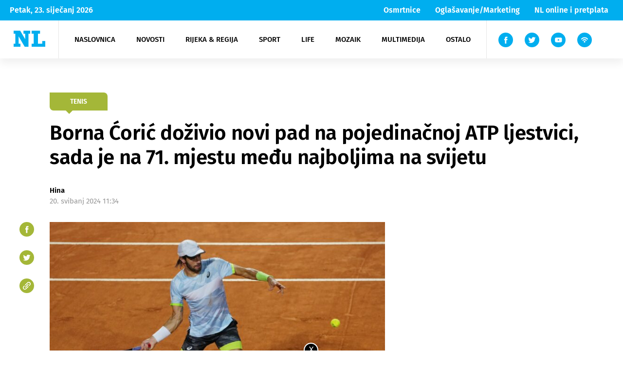

--- FILE ---
content_type: text/html; charset=UTF-8
request_url: https://www.novilist.hr/sport/borna-coric-dozivio-novi-pad-na-pojedinacnoj-atp-ljestvici-sada-je-na-71-mjestu-medu-najboljima-na-svijetu/
body_size: 65765
content:
<!DOCTYPE html>
<!--[if IE 7 ]><html lang="en" class="no-js ie ie7"> <![endif]-->
<!--[if IE 8 ]><html lang="en" class="no-js ie ie8"> <![endif]-->
<!--[if IE 9 ]><html lang="en" class="no-js ie ie9"> <![endif]-->
<!--[if (gt IE 9)|!(IE)]><!--> <html lang="en" class="no-js" prefix="og: http://ogp.me/ns#"> <!--<![endif]-->
<head>
    <meta name="csrf-token" content="3b3bb61046">
    <meta charset="utf-8">
    <title>Borna Ćorić doživio novi pad na pojedinačnoj ATP ljestvici, sada je na 71. mjestu među najboljima na svijetu - Novi list</title>
    <meta name="theme-color" content="#00AEEF"/>
    <meta name="viewport" content="width=device-width, initial-scale=1">
    <script async='async' src='https://securepubads.g.doubleclick.net/tag/js/gpt.js'></script>
    <script src="https://cdn.234doo.com/novilist2.js"></script>
    <link rel="icon" type="image/png" href="https://www.novilist.hr/wp-content/themes/novi-list-wp/favicon/favicon-96x96.png" sizes="96x96" />
    <link rel="icon" type="image/svg+xml" href="https://www.novilist.hr/wp-content/themes/novi-list-wp/favicon/favicon.svg" />
    <link rel="shortcut icon" href="https://www.novilist.hr/wp-content/themes/novi-list-wp/favicon/favicon.ico" />
    <link rel="apple-touch-icon" sizes="180x180" href="https://www.novilist.hr/wp-content/themes/novi-list-wp/favicon/apple-touch-icon.png" />
    <link rel="manifest" href="https://www.novilist.hr/wp-content/themes/novi-list-wp/favicon/site.webmanifest" />
    <meta name="msapplication-TileColor" content="#da532c">
    <meta name="theme-color" content="#ffffff">
        <meta name="disable-refresh" content="false">
    <script type="text/javascript">
        var admin_url = 'https://www.novilist.hr/wp-json/wp/ea/';
        var directory_uri = 'https://www.novilist.hr/wp-content/themes/novi-list-wp';
        var home_url = 'https://www.novilist.hr';
    </script>

    <!-- Google Tag Manager -->
    <script>(function(w,d,s,l,i){w[l]=w[l]||[];w[l].push({'gtm.start':
    new Date().getTime(),event:'gtm.js'});var f=d.getElementsByTagName(s)[0],
    j=d.createElement(s),dl=l!='dataLayer'?'&l='+l:'';j.async=true;j.src=
    'https://www.googletagmanager.com/gtm.js?id='+i+dl;f.parentNode.insertBefore(j,f);
    })(window,document,'script','dataLayer','GTM-54JR4J3M');</script>
    <!-- End Google Tag Manager -->

    <!-- Hotjar Tracking Code for https://www.novilist.hr/?meta_refresh=true -->
    <script>
        (function(h,o,t,j,a,r){
            h.hj=h.hj||function(){(h.hj.q=h.hj.q||[]).push(arguments)};
            h._hjSettings={hjid:2694266,hjsv:6};
            a=o.getElementsByTagName('head')[0];
            r=o.createElement('script');r.async=1;
            r.src=t+h._hjSettings.hjid+j+h._hjSettings.hjsv;
            a.appendChild(r);
        })(window,document,'https://static.hotjar.com/c/hotjar-','.js?sv=');
    </script>
                <!--    {{novi list}}   -->
        <script type="text/javascript">
            var cat_code = 14701;
        /* <![CDATA[ */
        (function() {
        window.dm=window.dm||{AjaxData:[]};
        window.dm.AjaxEvent=function(et,d,ssid,ad){
            dm.AjaxData.push({et:et,d:d,ssid:ssid,ad:ad});
            if(typeof window.DotMetricsObj != 'undefined') {DotMetricsObj.onAjaxDataUpdate();}
        };
        var d=document,
        h=d.getElementsByTagName('head')[0],
        s=d.createElement('script');
        s.type='text/javascript';
        s.async=true;
        s.src='https://script.dotmetrics.net/door.js?id=14701';
        h.appendChild(s);
        }());
        /* ]]> */
        </script>
        <meta name='robots' content='index, follow, max-image-preview:large, max-snippet:-1, max-video-preview:-1' />
	<style>img:is([sizes="auto" i], [sizes^="auto," i]) { contain-intrinsic-size: 3000px 1500px }</style>
	
	<!-- This site is optimized with the Yoast SEO plugin v25.9 - https://yoast.com/wordpress/plugins/seo/ -->
	<link rel="canonical" href="https://www.novilist.hr/sport/borna-coric-dozivio-novi-pad-na-pojedinacnoj-atp-ljestvici-sada-je-na-71-mjestu-medu-najboljima-na-svijetu/" />
	<meta property="og:locale" content="hr_HR" />
	<meta property="og:type" content="article" />
	<meta property="og:title" content="Borna Ćorić doživio novi pad na pojedinačnoj ATP ljestvici, sada je na 71. mjestu među najboljima na svijetu - Novi list" />
	<meta property="og:description" content="ZAGREB &#8211; Najbolji hrvatski tenisač Borna Ćorić doživio je novi pad na pojedinačnoj ATP ljestvici te sada zauzima 71. mjesto, što mu je najlošiji plasman od 15. kolovoza 2022., kad se nalazio na 152. poziciji. Ćorić je jedini [&hellip;]" />
	<meta property="og:url" content="https://www.novilist.hr/sport/borna-coric-dozivio-novi-pad-na-pojedinacnoj-atp-ljestvici-sada-je-na-71-mjestu-medu-najboljima-na-svijetu/" />
	<meta property="og:site_name" content="Novi list" />
	<meta property="article:published_time" content="2024-05-20T09:34:37+00:00" />
	<meta property="og:image" content="https://www.novilist.hr/wp-content/uploads/2023/06/8081447-scaled.jpg" />
	<meta property="og:image:width" content="2560" />
	<meta property="og:image:height" content="1730" />
	<meta property="og:image:type" content="image/jpeg" />
	<meta name="author" content="Darko Pajić" />
	<meta name="twitter:card" content="summary_large_image" />
	<meta name="twitter:label1" content="Napisao/la" />
	<meta name="twitter:data1" content="Darko Pajić" />
	<meta name="twitter:label2" content="Procijenjeno vrijeme čitanja" />
	<meta name="twitter:data2" content="1 minuta" />
	<script type="application/ld+json" class="yoast-schema-graph">{"@context":"https://schema.org","@graph":[{"@type":"WebPage","@id":"https://www.novilist.hr/sport/borna-coric-dozivio-novi-pad-na-pojedinacnoj-atp-ljestvici-sada-je-na-71-mjestu-medu-najboljima-na-svijetu/","url":"https://www.novilist.hr/sport/borna-coric-dozivio-novi-pad-na-pojedinacnoj-atp-ljestvici-sada-je-na-71-mjestu-medu-najboljima-na-svijetu/","name":"Borna Ćorić doživio novi pad na pojedinačnoj ATP ljestvici, sada je na 71. mjestu među najboljima na svijetu - Novi list","isPartOf":{"@id":"https://www.novilist.hr/#website"},"primaryImageOfPage":{"@id":"https://www.novilist.hr/sport/borna-coric-dozivio-novi-pad-na-pojedinacnoj-atp-ljestvici-sada-je-na-71-mjestu-medu-najboljima-na-svijetu/#primaryimage"},"image":{"@id":"https://www.novilist.hr/sport/borna-coric-dozivio-novi-pad-na-pojedinacnoj-atp-ljestvici-sada-je-na-71-mjestu-medu-najboljima-na-svijetu/#primaryimage"},"thumbnailUrl":"https://www.novilist.hr/wp-content/uploads/2023/06/8081447-scaled.jpg","datePublished":"2024-05-20T09:34:37+00:00","author":{"@id":"https://www.novilist.hr/#/schema/person/f259ad1c05979144fbc7a6b7047ecb15"},"breadcrumb":{"@id":"https://www.novilist.hr/sport/borna-coric-dozivio-novi-pad-na-pojedinacnoj-atp-ljestvici-sada-je-na-71-mjestu-medu-najboljima-na-svijetu/#breadcrumb"},"inLanguage":"hr","potentialAction":[{"@type":"ReadAction","target":["https://www.novilist.hr/sport/borna-coric-dozivio-novi-pad-na-pojedinacnoj-atp-ljestvici-sada-je-na-71-mjestu-medu-najboljima-na-svijetu/"]}]},{"@type":"ImageObject","inLanguage":"hr","@id":"https://www.novilist.hr/sport/borna-coric-dozivio-novi-pad-na-pojedinacnoj-atp-ljestvici-sada-je-na-71-mjestu-medu-najboljima-na-svijetu/#primaryimage","url":"https://www.novilist.hr/wp-content/uploads/2023/06/8081447-scaled.jpg","contentUrl":"https://www.novilist.hr/wp-content/uploads/2023/06/8081447-scaled.jpg","width":2560,"height":1730,"caption":"Tennis - Italian Open - Foro Italico, Rome, Italy - May 18, 2023 Croatia's Borna Coric in action during his quarter final match against Greece's Stefanos Tsitsipas REUTERS/Aleksandra Szmigiel"},{"@type":"BreadcrumbList","@id":"https://www.novilist.hr/sport/borna-coric-dozivio-novi-pad-na-pojedinacnoj-atp-ljestvici-sada-je-na-71-mjestu-medu-najboljima-na-svijetu/#breadcrumb","itemListElement":[{"@type":"ListItem","position":1,"name":"Početna stranica","item":"https://www.novilist.hr/"},{"@type":"ListItem","position":2,"name":"Borna Ćorić doživio novi pad na pojedinačnoj ATP ljestvici, sada je na 71. mjestu među najboljima na svijetu"}]},{"@type":"WebSite","@id":"https://www.novilist.hr/#website","url":"https://www.novilist.hr/","name":"Novi list","description":"dnevne vijesti","potentialAction":[{"@type":"SearchAction","target":{"@type":"EntryPoint","urlTemplate":"https://www.novilist.hr/?s={search_term_string}"},"query-input":{"@type":"PropertyValueSpecification","valueRequired":true,"valueName":"search_term_string"}}],"inLanguage":"hr"},{"@type":"Person","@id":"https://www.novilist.hr/#/schema/person/f259ad1c05979144fbc7a6b7047ecb15","name":"Darko Pajić","image":{"@type":"ImageObject","inLanguage":"hr","@id":"https://www.novilist.hr/#/schema/person/image/","url":"https://secure.gravatar.com/avatar/6f6a0702efb7390fc2b205e9b45964287a0fdc6c4899b998f9cfb74bc5ce6c3c?s=96&d=mm&r=g","contentUrl":"https://secure.gravatar.com/avatar/6f6a0702efb7390fc2b205e9b45964287a0fdc6c4899b998f9cfb74bc5ce6c3c?s=96&d=mm&r=g","caption":"Darko Pajić"}}]}</script>
	<!-- / Yoast SEO plugin. -->


<link rel='dns-prefetch' href='//ajax.googleapis.com' />
<link rel='dns-prefetch' href='//cdnjs.cloudflare.com' />
<link rel="alternate" type="application/rss+xml" title="Novi list &raquo; Kanal" href="https://www.novilist.hr/feed/" />
<link rel="alternate" type="application/rss+xml" title="Novi list &raquo; Kanal komentara" href="https://www.novilist.hr/comments/feed/" />
<link rel='stylesheet' id='wp-block-library-css' href='https://www.novilist.hr/wp-includes/css/dist/block-library/style.min.css?ver=6.8.3' type='text/css' media='all' />
<style id='classic-theme-styles-inline-css' type='text/css'>
/*! This file is auto-generated */
.wp-block-button__link{color:#fff;background-color:#32373c;border-radius:9999px;box-shadow:none;text-decoration:none;padding:calc(.667em + 2px) calc(1.333em + 2px);font-size:1.125em}.wp-block-file__button{background:#32373c;color:#fff;text-decoration:none}
</style>
<style id='global-styles-inline-css' type='text/css'>
:root{--wp--preset--aspect-ratio--square: 1;--wp--preset--aspect-ratio--4-3: 4/3;--wp--preset--aspect-ratio--3-4: 3/4;--wp--preset--aspect-ratio--3-2: 3/2;--wp--preset--aspect-ratio--2-3: 2/3;--wp--preset--aspect-ratio--16-9: 16/9;--wp--preset--aspect-ratio--9-16: 9/16;--wp--preset--color--black: #000000;--wp--preset--color--cyan-bluish-gray: #abb8c3;--wp--preset--color--white: #ffffff;--wp--preset--color--pale-pink: #f78da7;--wp--preset--color--vivid-red: #cf2e2e;--wp--preset--color--luminous-vivid-orange: #ff6900;--wp--preset--color--luminous-vivid-amber: #fcb900;--wp--preset--color--light-green-cyan: #7bdcb5;--wp--preset--color--vivid-green-cyan: #00d084;--wp--preset--color--pale-cyan-blue: #8ed1fc;--wp--preset--color--vivid-cyan-blue: #0693e3;--wp--preset--color--vivid-purple: #9b51e0;--wp--preset--gradient--vivid-cyan-blue-to-vivid-purple: linear-gradient(135deg,rgba(6,147,227,1) 0%,rgb(155,81,224) 100%);--wp--preset--gradient--light-green-cyan-to-vivid-green-cyan: linear-gradient(135deg,rgb(122,220,180) 0%,rgb(0,208,130) 100%);--wp--preset--gradient--luminous-vivid-amber-to-luminous-vivid-orange: linear-gradient(135deg,rgba(252,185,0,1) 0%,rgba(255,105,0,1) 100%);--wp--preset--gradient--luminous-vivid-orange-to-vivid-red: linear-gradient(135deg,rgba(255,105,0,1) 0%,rgb(207,46,46) 100%);--wp--preset--gradient--very-light-gray-to-cyan-bluish-gray: linear-gradient(135deg,rgb(238,238,238) 0%,rgb(169,184,195) 100%);--wp--preset--gradient--cool-to-warm-spectrum: linear-gradient(135deg,rgb(74,234,220) 0%,rgb(151,120,209) 20%,rgb(207,42,186) 40%,rgb(238,44,130) 60%,rgb(251,105,98) 80%,rgb(254,248,76) 100%);--wp--preset--gradient--blush-light-purple: linear-gradient(135deg,rgb(255,206,236) 0%,rgb(152,150,240) 100%);--wp--preset--gradient--blush-bordeaux: linear-gradient(135deg,rgb(254,205,165) 0%,rgb(254,45,45) 50%,rgb(107,0,62) 100%);--wp--preset--gradient--luminous-dusk: linear-gradient(135deg,rgb(255,203,112) 0%,rgb(199,81,192) 50%,rgb(65,88,208) 100%);--wp--preset--gradient--pale-ocean: linear-gradient(135deg,rgb(255,245,203) 0%,rgb(182,227,212) 50%,rgb(51,167,181) 100%);--wp--preset--gradient--electric-grass: linear-gradient(135deg,rgb(202,248,128) 0%,rgb(113,206,126) 100%);--wp--preset--gradient--midnight: linear-gradient(135deg,rgb(2,3,129) 0%,rgb(40,116,252) 100%);--wp--preset--font-size--small: 13px;--wp--preset--font-size--medium: 20px;--wp--preset--font-size--large: 36px;--wp--preset--font-size--x-large: 42px;--wp--preset--spacing--20: 0.44rem;--wp--preset--spacing--30: 0.67rem;--wp--preset--spacing--40: 1rem;--wp--preset--spacing--50: 1.5rem;--wp--preset--spacing--60: 2.25rem;--wp--preset--spacing--70: 3.38rem;--wp--preset--spacing--80: 5.06rem;--wp--preset--shadow--natural: 6px 6px 9px rgba(0, 0, 0, 0.2);--wp--preset--shadow--deep: 12px 12px 50px rgba(0, 0, 0, 0.4);--wp--preset--shadow--sharp: 6px 6px 0px rgba(0, 0, 0, 0.2);--wp--preset--shadow--outlined: 6px 6px 0px -3px rgba(255, 255, 255, 1), 6px 6px rgba(0, 0, 0, 1);--wp--preset--shadow--crisp: 6px 6px 0px rgba(0, 0, 0, 1);}:where(.is-layout-flex){gap: 0.5em;}:where(.is-layout-grid){gap: 0.5em;}body .is-layout-flex{display: flex;}.is-layout-flex{flex-wrap: wrap;align-items: center;}.is-layout-flex > :is(*, div){margin: 0;}body .is-layout-grid{display: grid;}.is-layout-grid > :is(*, div){margin: 0;}:where(.wp-block-columns.is-layout-flex){gap: 2em;}:where(.wp-block-columns.is-layout-grid){gap: 2em;}:where(.wp-block-post-template.is-layout-flex){gap: 1.25em;}:where(.wp-block-post-template.is-layout-grid){gap: 1.25em;}.has-black-color{color: var(--wp--preset--color--black) !important;}.has-cyan-bluish-gray-color{color: var(--wp--preset--color--cyan-bluish-gray) !important;}.has-white-color{color: var(--wp--preset--color--white) !important;}.has-pale-pink-color{color: var(--wp--preset--color--pale-pink) !important;}.has-vivid-red-color{color: var(--wp--preset--color--vivid-red) !important;}.has-luminous-vivid-orange-color{color: var(--wp--preset--color--luminous-vivid-orange) !important;}.has-luminous-vivid-amber-color{color: var(--wp--preset--color--luminous-vivid-amber) !important;}.has-light-green-cyan-color{color: var(--wp--preset--color--light-green-cyan) !important;}.has-vivid-green-cyan-color{color: var(--wp--preset--color--vivid-green-cyan) !important;}.has-pale-cyan-blue-color{color: var(--wp--preset--color--pale-cyan-blue) !important;}.has-vivid-cyan-blue-color{color: var(--wp--preset--color--vivid-cyan-blue) !important;}.has-vivid-purple-color{color: var(--wp--preset--color--vivid-purple) !important;}.has-black-background-color{background-color: var(--wp--preset--color--black) !important;}.has-cyan-bluish-gray-background-color{background-color: var(--wp--preset--color--cyan-bluish-gray) !important;}.has-white-background-color{background-color: var(--wp--preset--color--white) !important;}.has-pale-pink-background-color{background-color: var(--wp--preset--color--pale-pink) !important;}.has-vivid-red-background-color{background-color: var(--wp--preset--color--vivid-red) !important;}.has-luminous-vivid-orange-background-color{background-color: var(--wp--preset--color--luminous-vivid-orange) !important;}.has-luminous-vivid-amber-background-color{background-color: var(--wp--preset--color--luminous-vivid-amber) !important;}.has-light-green-cyan-background-color{background-color: var(--wp--preset--color--light-green-cyan) !important;}.has-vivid-green-cyan-background-color{background-color: var(--wp--preset--color--vivid-green-cyan) !important;}.has-pale-cyan-blue-background-color{background-color: var(--wp--preset--color--pale-cyan-blue) !important;}.has-vivid-cyan-blue-background-color{background-color: var(--wp--preset--color--vivid-cyan-blue) !important;}.has-vivid-purple-background-color{background-color: var(--wp--preset--color--vivid-purple) !important;}.has-black-border-color{border-color: var(--wp--preset--color--black) !important;}.has-cyan-bluish-gray-border-color{border-color: var(--wp--preset--color--cyan-bluish-gray) !important;}.has-white-border-color{border-color: var(--wp--preset--color--white) !important;}.has-pale-pink-border-color{border-color: var(--wp--preset--color--pale-pink) !important;}.has-vivid-red-border-color{border-color: var(--wp--preset--color--vivid-red) !important;}.has-luminous-vivid-orange-border-color{border-color: var(--wp--preset--color--luminous-vivid-orange) !important;}.has-luminous-vivid-amber-border-color{border-color: var(--wp--preset--color--luminous-vivid-amber) !important;}.has-light-green-cyan-border-color{border-color: var(--wp--preset--color--light-green-cyan) !important;}.has-vivid-green-cyan-border-color{border-color: var(--wp--preset--color--vivid-green-cyan) !important;}.has-pale-cyan-blue-border-color{border-color: var(--wp--preset--color--pale-cyan-blue) !important;}.has-vivid-cyan-blue-border-color{border-color: var(--wp--preset--color--vivid-cyan-blue) !important;}.has-vivid-purple-border-color{border-color: var(--wp--preset--color--vivid-purple) !important;}.has-vivid-cyan-blue-to-vivid-purple-gradient-background{background: var(--wp--preset--gradient--vivid-cyan-blue-to-vivid-purple) !important;}.has-light-green-cyan-to-vivid-green-cyan-gradient-background{background: var(--wp--preset--gradient--light-green-cyan-to-vivid-green-cyan) !important;}.has-luminous-vivid-amber-to-luminous-vivid-orange-gradient-background{background: var(--wp--preset--gradient--luminous-vivid-amber-to-luminous-vivid-orange) !important;}.has-luminous-vivid-orange-to-vivid-red-gradient-background{background: var(--wp--preset--gradient--luminous-vivid-orange-to-vivid-red) !important;}.has-very-light-gray-to-cyan-bluish-gray-gradient-background{background: var(--wp--preset--gradient--very-light-gray-to-cyan-bluish-gray) !important;}.has-cool-to-warm-spectrum-gradient-background{background: var(--wp--preset--gradient--cool-to-warm-spectrum) !important;}.has-blush-light-purple-gradient-background{background: var(--wp--preset--gradient--blush-light-purple) !important;}.has-blush-bordeaux-gradient-background{background: var(--wp--preset--gradient--blush-bordeaux) !important;}.has-luminous-dusk-gradient-background{background: var(--wp--preset--gradient--luminous-dusk) !important;}.has-pale-ocean-gradient-background{background: var(--wp--preset--gradient--pale-ocean) !important;}.has-electric-grass-gradient-background{background: var(--wp--preset--gradient--electric-grass) !important;}.has-midnight-gradient-background{background: var(--wp--preset--gradient--midnight) !important;}.has-small-font-size{font-size: var(--wp--preset--font-size--small) !important;}.has-medium-font-size{font-size: var(--wp--preset--font-size--medium) !important;}.has-large-font-size{font-size: var(--wp--preset--font-size--large) !important;}.has-x-large-font-size{font-size: var(--wp--preset--font-size--x-large) !important;}
:where(.wp-block-post-template.is-layout-flex){gap: 1.25em;}:where(.wp-block-post-template.is-layout-grid){gap: 1.25em;}
:where(.wp-block-columns.is-layout-flex){gap: 2em;}:where(.wp-block-columns.is-layout-grid){gap: 2em;}
:root :where(.wp-block-pullquote){font-size: 1.5em;line-height: 1.6;}
</style>
<link rel='stylesheet' id='wpfc-css' href='https://www.novilist.hr/wp-content/plugins/gs-facebook-comments/public/css/wpfc-public.css?ver=1.7.5' type='text/css' media='all' />
<link rel='stylesheet' id='main-css' href='https://www.novilist.hr/wp-content/themes/novi-list-wp/public/css/main.css?id=f5e8bc6b8fca261ececb&#038;ver=1.2' type='text/css' media='' />
<link rel='stylesheet' id='plugins-css' href='https://www.novilist.hr/wp-content/themes/novi-list-wp/public/css/plugins.css?id=1a1424b0f9a102a7c2bb&#038;ver=1.2' type='text/css' media='' />
<link rel='stylesheet' id='jquery-lazyloadxt-fadein-css-css' href='//www.novilist.hr/wp-content/plugins/a3-lazy-load/assets/css/jquery.lazyloadxt.fadein.css?ver=6.8.3' type='text/css' media='all' />
<link rel='stylesheet' id='a3a3_lazy_load-css' href='//www.novilist.hr/wp-content/uploads/sass/a3_lazy_load.min.css?ver=1683018262' type='text/css' media='all' />
<script type="text/javascript" src="//ajax.googleapis.com/ajax/libs/jquery/1.9.1/jquery.min.js?ver=1.9.1" id="jquery-js"></script>
<script type="text/javascript" src="https://www.novilist.hr/wp-content/plugins/gs-facebook-comments/public/js/wpfc-public.js?ver=1.7.5" id="wpfc-js"></script>
<script type="text/javascript" src="https://cdnjs.cloudflare.com/ajax/libs/babel-polyfill/7.8.7/polyfill.min.js?ver=7.8.7" id="polyfill-js"></script>
<link rel="https://api.w.org/" href="https://www.novilist.hr/wp-json/" /><link rel="alternate" title="JSON" type="application/json" href="https://www.novilist.hr/wp-json/wp/v2/posts/1225304" /><link rel='shortlink' href='https://www.novilist.hr/?p=1225304' />
<link rel="alternate" title="oEmbed (JSON)" type="application/json+oembed" href="https://www.novilist.hr/wp-json/oembed/1.0/embed?url=https%3A%2F%2Fwww.novilist.hr%2Fsport%2Fborna-coric-dozivio-novi-pad-na-pojedinacnoj-atp-ljestvici-sada-je-na-71-mjestu-medu-najboljima-na-svijetu%2F" />
<link rel="alternate" title="oEmbed (XML)" type="text/xml+oembed" href="https://www.novilist.hr/wp-json/oembed/1.0/embed?url=https%3A%2F%2Fwww.novilist.hr%2Fsport%2Fborna-coric-dozivio-novi-pad-na-pojedinacnoj-atp-ljestvici-sada-je-na-71-mjestu-medu-najboljima-na-svijetu%2F&#038;format=xml" />
<meta property="fb:app_id" content="246228908783276" />      <meta name="onesignal" content="wordpress-plugin"/>
            <script>

      window.OneSignalDeferred = window.OneSignalDeferred || [];

      OneSignalDeferred.push(function(OneSignal) {
        var oneSignal_options = {};
        window._oneSignalInitOptions = oneSignal_options;

        oneSignal_options['serviceWorkerParam'] = { scope: '/' };
oneSignal_options['serviceWorkerPath'] = 'OneSignalSDKWorker.js.php';

        OneSignal.Notifications.setDefaultUrl("https://www.novilist.hr");

        oneSignal_options['wordpress'] = true;
oneSignal_options['appId'] = '6de0833d-a605-4ebf-8bdd-7f96d0c69b35';
oneSignal_options['allowLocalhostAsSecureOrigin'] = true;
oneSignal_options['welcomeNotification'] = { };
oneSignal_options['welcomeNotification']['title'] = "";
oneSignal_options['welcomeNotification']['message'] = "Zahvaljujemo se!";
oneSignal_options['path'] = "https://www.novilist.hr/wp-content/plugins/onesignal-free-web-push-notifications/sdk_files/";
oneSignal_options['promptOptions'] = { };
oneSignal_options['promptOptions']['actionMessage'] = "Želimo vam poslati obavijesti. Možete otkazati bilo kada";
oneSignal_options['promptOptions']['acceptButtonText'] = "Dopusti";
oneSignal_options['promptOptions']['cancelButtonText'] = "Ne hvala";
oneSignal_options['promptOptions']['siteName'] = "http://novilist.hr";
oneSignal_options['notifyButton'] = { };
oneSignal_options['notifyButton']['enable'] = true;
oneSignal_options['notifyButton']['position'] = 'bottom-right';
oneSignal_options['notifyButton']['theme'] = 'inverse';
oneSignal_options['notifyButton']['size'] = 'medium';
oneSignal_options['notifyButton']['showCredit'] = false;
oneSignal_options['notifyButton']['text'] = {};
oneSignal_options['notifyButton']['text']['tip.state.unsubscribed'] = 'Želite li prvi doznati najnovije vijesti Novog lista?';
oneSignal_options['notifyButton']['text']['tip.state.subscribed'] = 'Pretplaćeni ste na obavijesti.';
oneSignal_options['notifyButton']['text']['tip.state.blocked'] = 'Blokirali ste obavijesti';
oneSignal_options['notifyButton']['text']['message.action.subscribed'] = 'Zahvaljujemo se!';
oneSignal_options['notifyButton']['text']['message.action.resubscribed'] = 'Uspješno ste se pretplatili na obavijesti.';
oneSignal_options['notifyButton']['text']['message.action.unsubscribed'] = 'Više vam neće stizati obavijesti';
oneSignal_options['notifyButton']['text']['dialog.main.title'] = 'Uredite obavijesti stranice';
oneSignal_options['notifyButton']['text']['dialog.main.button.subscribe'] = 'Pretplati se';
oneSignal_options['notifyButton']['text']['dialog.main.button.unsubscribe'] = 'Otkaži';
oneSignal_options['notifyButton']['text']['dialog.blocked.title'] = 'Deblokiraj obavijesti';
oneSignal_options['notifyButton']['text']['dialog.blocked.message'] = 'Pratite ove korake kako bi dopustili obavijesti.';
oneSignal_options['notifyButton']['colors'] = {};
oneSignal_options['notifyButton']['colors']['circle.background'] = 'white';
oneSignal_options['notifyButton']['colors']['circle.foreground'] = '#00aeef';
oneSignal_options['notifyButton']['colors']['badge.background'] = 'white';
oneSignal_options['notifyButton']['colors']['badge.foreground'] = 'white';
oneSignal_options['notifyButton']['colors']['badge.bordercolor'] = '#00aeef';
oneSignal_options['notifyButton']['colors']['pulse.color'] = '#00aeef';
oneSignal_options['notifyButton']['colors']['dialog.button.background'] = '#00aeef';
oneSignal_options['notifyButton']['colors']['dialog.button.background.hovering'] = '#00aeef';
oneSignal_options['notifyButton']['colors']['dialog.button.background.active'] = '#00aeef';
oneSignal_options['notifyButton']['colors']['dialog.button.foreground'] = 'white';
              OneSignal.init(window._oneSignalInitOptions);
              OneSignal.Slidedown.promptPush()      });

      function documentInitOneSignal() {
        var oneSignal_elements = document.getElementsByClassName("OneSignal-prompt");

        var oneSignalLinkClickHandler = function(event) { OneSignal.Notifications.requestPermission(); event.preventDefault(); };        for(var i = 0; i < oneSignal_elements.length; i++)
          oneSignal_elements[i].addEventListener('click', oneSignalLinkClickHandler, false);
      }

      if (document.readyState === 'complete') {
           documentInitOneSignal();
      }
      else {
           window.addEventListener("load", function(event){
               documentInitOneSignal();
          });
      }
    </script>
<link rel="icon" href="https://www.novilist.hr/wp-content/uploads/2020/05/cropped-nl-32x32.png" sizes="32x32" />
<link rel="icon" href="https://www.novilist.hr/wp-content/uploads/2020/05/cropped-nl-192x192.png" sizes="192x192" />
<link rel="apple-touch-icon" href="https://www.novilist.hr/wp-content/uploads/2020/05/cropped-nl-180x180.png" />
<meta name="msapplication-TileImage" content="https://www.novilist.hr/wp-content/uploads/2020/05/cropped-nl-270x270.png" />
</head>


<body class="wp-singular post-template-default single single-post postid-1225304 single-format-standard wp-theme-novi-list-wp loaded singular" data-method="customAds">

<!-- Google Tag Manager (noscript) -->
<noscript><iframe src="https://www.googletagmanager.com/ns.html?id=GTM-54JR4J3M"
height="0" width="0" style="display:none;visibility:hidden"></iframe></noscript>
<!-- End Google Tag Manager (noscript) -->

<!-- /21617374708/Outofpage -->
<div id='div-gpt-ad-1702303821229-0'>
    <script>
        googletag.cmd.push(function() { googletag.display('div-gpt-ad-1702303821229-0'); });
    </script>
</div>
<!-- Facebook Pixel Code -->
<script>
!function(f,b,e,v,n,t,s)
{if(f.fbq)return;n=f.fbq=function(){n.callMethod?
n.callMethod.apply(n,arguments):n.queue.push(arguments)};
if(!f._fbq)f._fbq=n;n.push=n;n.loaded=!0;n.version='2.0';
n.queue=[];t=b.createElement(e);t.async=!0;
t.src=v;s=b.getElementsByTagName(e)[0];
s.parentNode.insertBefore(t,s)}(window, document,'script',
'https://connect.facebook.net/en_US/fbevents.js');
fbq('init', '4420862821283749');
fbq('track', 'PageView');
</script>
<noscript><img height="1" width="1" style="display:none"
src="https://www.facebook.com/tr?id=4420862821283749&ev=PageView&noscript=1"
/></noscript>
<!-- End Facebook Pixel Code -->
<noscript><img height="1" width="1" style="display:none" src="https://www.facebook.com/tr?id=822310724787434&ev=PageView&noscript=1" /></noscript>


<!-- svg sprite -->
<div class="hidden" style="display: none">
    <svg class="hidden">

    <symbol xmlns="http://www.w3.org/2000/svg" viewBox="-5 -1 16 15" id="facebook-icon">
        <path fill-rule="evenodd"
            d="M1.433 7.055v6.764a.176.176 0 00.176.176h2.513a.176.176 0 00.176-.176V6.94H6.12a.176.176 0 00.175-.161l.175-2.073a.177.177 0 00-.176-.191h-2v-1.47a.624.624 0 01.624-.624h1.4a.176.176 0 00.176-.176V.173a.176.176 0 00-.176-.176H3.945a2.521 2.521 0 00-2.522 2.522v2H.166a.176.176 0 00-.176.176v2.073a.176.176 0 00.176.176h1.257z" />
    </symbol>

    <symbol xmlns="http://www.w3.org/2000/svg" viewBox="1 -4 15 20" id="youtube-icon">
        <path
            d="M18 3.771A3.847 3.847 0 0014.082 0H3.918A3.847 3.847 0 000 3.771v4.584a3.847 3.847 0 003.918 3.771h10.163a3.847 3.847 0 003.918-3.771zm-6.412 2.523l-4.05 2.143a.224.224 0 01-.335-.224V3.821a.225.225 0 01.34-.221l4.081 2.252a.251.251 0 01-.036.442z" />
    </symbol>

    <symbol xmlns="http://www.w3.org/2000/svg" viewBox="2 -2 10 15" id="twitter-icon">
        <path
            d="M13.759 1.361a5.666 5.666 0 01-1.395.4c.225-.038.556-.445.689-.609a2.571 2.571 0 00.465-.846c.012-.024.021-.055 0-.073a.078.078 0 00-.074.006 7.125 7.125 0 01-1.657.634.11.11 0 01-.114-.03 1.341 1.341 0 00-.145-.148 2.933 2.933 0 00-.8-.492 2.8 2.8 0 00-1.231-.2 2.943 2.943 0 00-1.168.33 3.016 3.016 0 00-.943.77 2.9 2.9 0 00-.563 1.127 3.059 3.059 0 00-.03 1.19c.009.066 0 .076-.057.066a8.85 8.85 0 01-5.694-2.9C.976.51.942.51.885.592a2.887 2.887 0 00.492 3.412c.112.105.226.211.35.308a2.893 2.893 0 01-1.1-.308c-.066-.042-.1-.018-.106.057a1.721 1.721 0 00.018.326 2.92 2.92 0 001.8 2.328 1.692 1.692 0 00.365.112 3.253 3.253 0 01-1.078.033c-.079-.015-.109.024-.079.1a3.031 3.031 0 002.264 1.9c.1.018.205.018.308.042-.006.009-.012.009-.018.018a3.588 3.588 0 01-1.546.82 5.54 5.54 0 01-2.349.3c-.126-.019-.153-.017-.187 0s0 .052.036.084c.16.106.323.2.489.29a7.76 7.76 0 001.57.628 8.362 8.362 0 008.118-1.9 8.519 8.519 0 002.247-6.215c0-.089.106-.139.168-.186a5.47 5.47 0 001.1-1.149.333.333 0 00.068-.22v-.011c-.004-.034.001-.023-.056 0z" />
    </symbol>

    <symbol xmlns="http://www.w3.org/2000/svg" viewBox="-1 -1 22 17" id="rss-icon">
        <circle cx="2.201" cy="2.201" r="2.201" class="a" transform="translate(7.804 10.487)" />
        <path
            d="M10.004 5.231a7.45 7.45 0 00-6.257 3.4l1.936 1.936a4.815 4.815 0 018.644 0l1.936-1.936a7.45 7.45 0 00-6.259-3.4z"
            class="a" />
        <path
            d="M10.005 0a12.666 12.666 0 00-10 4.884l1.879 1.879a10.057 10.057 0 0116.252 0l1.879-1.879A12.666 12.666 0 0010.005 0z"
            class="a" />
    </symbol>
    <symbol xmlns="http://www.w3.org/2000/symbol" viewBox="0 0 512 512" id="instagram-icon">
        <path
            d="M256 49.471c67.266 0 75.233.257 101.8 1.469 24.562 1.121 37.9 5.224 46.778 8.674a78.052 78.052 0 0128.966 18.845 78.052 78.052 0 0118.845 28.966c3.45 8.877 7.554 22.216 8.674 46.778 1.212 26.565 1.469 34.532 1.469 101.8s-.257 75.233-1.469 101.8c-1.121 24.562-5.225 37.9-8.674 46.778a83.427 83.427 0 01-47.811 47.811c-8.877 3.45-22.216 7.554-46.778 8.674-26.56 1.212-34.527 1.469-101.8 1.469s-75.237-.257-101.8-1.469c-24.562-1.121-37.9-5.225-46.778-8.674a78.051 78.051 0 01-28.966-18.845 78.053 78.053 0 01-18.845-28.966c-3.45-8.877-7.554-22.216-8.674-46.778-1.212-26.564-1.469-34.532-1.469-101.8s.257-75.233 1.469-101.8c1.121-24.562 5.224-37.9 8.674-46.778a78.052 78.052 0 0118.847-28.967 78.053 78.053 0 0128.966-18.845c8.877-3.45 22.216-7.554 46.778-8.674 26.565-1.212 34.532-1.469 101.8-1.469m0-45.391c-68.418 0-77 .29-103.866 1.516-26.815 1.224-45.127 5.482-61.151 11.71a123.488 123.488 0 00-44.62 29.057A123.488 123.488 0 0017.3 90.982c-6.223 16.025-10.481 34.337-11.7 61.152C4.369 179 4.079 187.582 4.079 256s.29 77 1.521 103.866c1.224 26.815 5.482 45.127 11.71 61.151a123.489 123.489 0 0029.057 44.62 123.486 123.486 0 0044.62 29.057c16.025 6.228 34.337 10.486 61.151 11.71 26.87 1.226 35.449 1.516 103.866 1.516s77-.29 103.866-1.516c26.815-1.224 45.127-5.482 61.151-11.71a128.817 128.817 0 0073.677-73.677c6.228-16.025 10.486-34.337 11.71-61.151 1.226-26.87 1.516-35.449 1.516-103.866s-.29-77-1.516-103.866c-1.224-26.815-5.482-45.127-11.71-61.151a123.486 123.486 0 00-29.057-44.62A123.487 123.487 0 00421.018 17.3c-16.025-6.223-34.337-10.481-61.152-11.7C333 4.369 324.418 4.079 256 4.079z" />
        <path
            d="M256 126.635A129.365 129.365 0 10385.365 256 129.365 129.365 0 00256 126.635zm0 213.338A83.973 83.973 0 11339.974 256 83.974 83.974 0 01256 339.973z" />
        <circle cx="390.476" cy="121.524" r="30.23" />
    </symbol>

    <symbol xmlns="http://www.w3.org/2000/svg" viewBox="-2 -1 24 20" id="search-icon">
        <path fill-rule="evenodd"
            d="M8.386 14.052a5.666 5.666 0 115.666-5.666 5.673 5.673 0 01-5.666 5.666zm6.8-.784a8.414 8.414 0 10-1.923 1.923L18.076 20 20 18.076z" />
    </symbol>

    <symbol xmlns="http://www.w3.org/2000/svg" viewBox="-1 -1 50 50" id="media-video-icon">
        <path
            d="M22 0a1 1 0 00-1 1 1 1 0 01-2 0 1 1 0 00-2 0 1 1 0 01-2 0 1 1 0 00-2 0 1 1 0 01-2 0 1 1 0 00-2 0 1 1 0 01-2 0 1 1 0 00-2 0 1 1 0 01-2 0 1 1 0 00-1-1 2 2 0 00-2 2v14a2 2 0 002 2 1 1 0 001-1 1 1 0 012 0 1 1 0 002 0 1 1 0 012 0 1 1 0 002 0 1 1 0 012 0 1 1 0 002 0 1 1 0 012 0 1 1 0 002 0 1 1 0 012 0 1 1 0 001 1 2 2 0 002-2V2a2 2 0 00-2-2zm-6.36 9.85l-5.11 3.2A1 1 0 019 12.2V5.81a1 1 0 011.53-.85l5.11 3.2a1 1 0 010 1.69z" />
    </symbol>

    <symbol xmlns="http://www.w3.org/2000/svg" viewBox="-1 -1 50 50" id="media-photo-icon">
        <path
            d="M17.5 2.5h-2.967l-.45-1.358A1.667 1.667 0 0012.5 0h-5a1.667 1.667 0 00-1.583 1.142L5.467 2.5H2.5A2.5 2.5 0 000 5v7.5A2.5 2.5 0 002.5 15h15a2.5 2.5 0 002.5-2.5V5a2.5 2.5 0 00-2.5-2.5zM10 11.667a3.333 3.333 0 01-3.142-4.442.833.833 0 111.567.559A1.667 1.667 0 1010 6.667.833.833 0 1110 5a3.334 3.334 0 110 6.667z" />
    </symbol>

    <symbol xmlns="http://www.w3.org/2000/svg" viewBox="4 3 20 20" id="close-icon">
        <g fill="none" stroke-width="3" data-name="Group 79">
            <path d="M7.071 21.213L21.213 7.071" data-name="Line 6" />
            <path d="M7.071 7.071l14.142 14.142" data-name="Line 7" />
        </g>
    </symbol>

    <symbol xmlns="http://www.w3.org/2000/svg" viewBox="0 -1 20 20" id="camera-icon">
        <path fill=""
            d="M10 6.538a3.27 3.27 0 103.333 3.269A3.3 3.3 0 0010 6.538zm7.333-3.923h-2l-.9-1.769A1.565 1.565 0 0013.035 0h-6.07a1.565 1.565 0 00-1.4.847l-.9 1.769h-2A2.642 2.642 0 000 5.231v9.154A2.642 2.642 0 002.667 17h14.666A2.642 2.642 0 0020 14.385V5.231a2.642 2.642 0 00-2.667-2.616zM10 15.365a5.559 5.559 0 115.667-5.558A5.612 5.612 0 0110 15.365z" />
    </symbol>

    <symbol xmlns="http://www.w3.org/2000/svg" viewBox="0 -1 20 20" id="play-icon">
        <path fill=""
            d="M19.639 4.536A5.216 5.216 0 0015.2.382a35.646 35.646 0 00-10.409 0 5.213 5.213 0 00-4.43 4.154 21.944 21.944 0 000 7.928 5.217 5.217 0 004.434 4.154 35.65 35.65 0 0010.41 0 5.213 5.213 0 004.434-4.154 21.944 21.944 0 000-7.928zm-4.927 4.671l-7.091 4.47c-.621.389-1.121.123-1.121-.6V3.923c0-.719.5-.99 1.122-.6l7.091 4.47a.772.772 0 01-.001 1.414z" />
    </symbol>

    <symbol viewBox="0 0 20 19" id="promo-icon">
        <path fill=""
            d="M16.036.15c-.688-.407-1.108.024-3.3 1.191a17.533 17.533 0 0 1-8.262 2.063 4.424 4.424 0 0 0-.568 8.817l.671 4.7c.56 3.831 6.474 1.8 4.559-1.539L7.5 12.533a17.5 17.5 0 0 1 5.233 1.8c2.184 1.168 2.615 1.6 3.3 1.19a1.037 1.037 0 0 0 .524-.871V1.021a1.034 1.034 0 0 0-.521-.871zm1.9 5.337v4.7A2.22 2.22 0 0 0 20 7.837a2.22 2.22 0 0 0-2.064-2.35z" />
    </symbol>

    <symbol xmlns="http://www.w3.org/2000/svg" viewBox="-1 0 22 15" id="bn-icon">
        <path fill=""
            d="M16.014 16a1.021 1.021 0 01-.718-.29.975.975 0 010-1.4A8.762 8.762 0 0017.971 8 8.76 8.76 0 0015.3 1.693a.976.976 0 010-1.4 1.032 1.032 0 011.435 0A10.709 10.709 0 0120 8a10.709 10.709 0 01-3.268 7.71 1.02 1.02 0 01-.718.29zm-2.583-3a.915.915 0 01-.659-.279.972.972 0 010-1.349 4.855 4.855 0 000-6.744.972.972 0 010-1.349.917.917 0 011.318 0 6.8 6.8 0 010 9.442.915.915 0 01-.659.279z" />
        <path fill=""
            d="M3.986 16.001a1.02 1.02 0 00.714-.29.976.976 0 000-1.4 8.762 8.762 0 01-2.671-6.31A8.761 8.761 0 014.7 1.692a.976.976 0 000-1.4 1.031 1.031 0 00-1.435 0A10.71 10.71 0 000 8.001a10.709 10.709 0 003.268 7.71 1.02 1.02 0 00.718.29zm2.583-3a.914.914 0 00.659-.279.97.97 0 000-1.349 4.856 4.856 0 010-6.744.97.97 0 000-1.349.916.916 0 00-1.317 0A6.713 6.713 0 004 8.001a6.713 6.713 0 001.91 4.72.914.914 0 00.659.28z" />
        <circle cx="2.5" cy="2.5" r="2.5" fill="" data-name="Ellipse 32" transform="translate(7.5 5.625)" />
    </symbol>

    <symbol xmlns="http://www.w3.org/2000/svg" viewBox="0 0 26.315 20.063" id="quote-icon">
        <path fill="" fill-rule="evenodd"
            d="M2.933 0L-.003 9.369v10.694h11V9.528H7.74L9.532 0zM18.25 0l-2.934 9.369v10.694h11V9.528h-3.26L24.849 0z" />
    </symbol>

    <symbol xmlns="http://www.w3.org/2000/svg" viewBox="0 0 8.342 14" id="arrow-right">
        <path fill="" fill-rule="evenodd" d="M1.342 0L0 1.342 5.657 7 0 12.658 1.342 14l7-7z" />
    </symbol>

    <symbol xmlns="http://www.w3.org/2000/svg" viewBox="0 0 8.342 14" id="arrow-left">
        <path fill="" fill-rule="evenodd" d="M7 0l1.342 1.342L2.685 7l5.657 5.657L7 14 0 7z" />
    </symbol>

    <symbol xmlns="http://www.w3.org/2000/svg" viewBox="0 0 23.6 12.774" id="rif-icon">
        <g transform="translate(.1 .074)">
            <path
                d="M14.5 10h1.8V6.8a3.4 3.4 0 01-1-.1V4.1c.4-.1.8 0 1-.2s.1-.7.2-1A3.26 3.26 0 0118.7.3a11.066 11.066 0 014.8-.2v2.3H22c-.9.1-1.3.6-1.1 1.6h1.5v2.7h-1.6v3.2h1.4v2.7H9.1V10a2.2 2.2 0 00.8-.1V6.7h-.6a2.2 2.2 0 01-.1.8 8.585 8.585 0 01-1.7.3A1.89 1.89 0 005.7 10h1.2v2.7h-7V10A4.1 4.1 0 001 9.9V6.7a4.1 4.1 0 01-1.1-.1A19.29 19.29 0 000 4.1h5.4v2c.1-.2.2-.2.2-.3a3.433 3.433 0 013.1-1.9c1.9 0 3.8.1 5.8.2z" />
            <ellipse cx="2.5" cy="1.5" rx="2.5" ry="1.5" transform="translate(9.6 .1)" />
        </g>
    </symbol>

    <symbol xmlns="http://www.w3.org/2000/svg" viewBox="0 0 14.04 14.082" id="link-icon">
        <path
            d="M3.476 14.082A3.475 3.475 0 011.008 8.16l1.05-1.057a.71.71 0 011.007 1L1.987 9.16a2.057 2.057 0 102.922 2.894l4.043-4.078a.71.71 0 011.007 1l-4.043 4.078a3.461 3.461 0 01-2.44 1.028zm8.511-7.093l1.05-1.057a3.486 3.486 0 10-4.965-4.894L4.029 5.116a.71.71 0 001.007 1l4.043-4.078a2.057 2.057 0 012.922 2.894l-1.05 1.057a.71.71 0 101.007 1zm-6.908 3.135l4.965-5.036a.709.709 0 10-.965-1.029L4.114 9.095a.71.71 0 001.007 1z"
            fill="" />
    </symbol>

    <symbol viewBox="0 0 344.822 103.908" id="buildings-icon">
        <path fill=""
            d="M199.344.943h2.139v14.376h3.349v17.766h5.544v23.33h4.052V38.378h3.623V26.505h7.087v-3.958h5.621v15.831h3.623v18.038h2.731v14.518h6.755v8.448h6.368v-32.1l20.428 9.818v10.408h9.783v11.569h9.278l.179-.058V49.792h2.138v-5.936h12.356v5.936h2.613v15.279h13.617v-23.04h7.759v6.393h5.542V77.65h6.018v7.516h4.875v18.742H-.002V78.316h7.68v4.262h4.926v-5.861h14.371V61.572h29.216v9.285h8.67v8.058h4.73v-11.54h.021V47.111h6.651V25.42h4.5v-2.512h6L88.998 0l2.519 22.909h5.416v2.512h4.511v42.716h5.226V50.079h16.628v11.873h3.168v5.993h3.325v3.235h6.79V32.06h19.317v32.27h5.384v-6.7h14.568V33.086h5.548V15.319h3.349V.943h2.142m2.76 0h6.94m132.279 60.458h2.23v-2.968h-2.23zm0-7.192h2.23v-2.968h-2.23zm-3.444 13.3h2.229v-2.968h-2.229zm0-13.3h2.229v-2.968h-2.229zm-2.613 6.736h2.23v-2.968h-2.23zm-20.368 9.533h2.229V67.51h-2.229zm-6.651-14.156h2.229v-2.968h-2.229zm-3.444 0h2.23v-2.968h-2.23zm-18.983 19.636h3.088v-4.11h-3.088zm-12.45-2.055h3.083v-4.111h-3.088zm0-7.915h3.083v-4.11h-3.088zm-5.86 0h3.089v-4.11h-3.089zm-30.4-2.055h3.089v-4.11h-3.089zm0-17.3h3.089v-4.11h-3.089zm-3.088-12.82h3.088v-4.11h-3.088zm-3.569 21.594h3.087v-4.11h-3.087zm0-8.772h3.087v-4.11h-3.087zm-16.231-7.72h-3.089v4.11h3.088zm-3.5 12.9h3.088v-4.11h-3.088zm0-28.027h3.088v-4.11h-3.088zm-2.316-4.11h-3.088v4.11h3.088zm-6.176 8.448v4.11h3.088v-4.11zm3.088 10.56h-3.088v4.11h3.088zm-3.682 12.844h3.087v-4.11h-3.087zm-1.723-23.4h-3.087v4.11h3.087zm-3.681 14.67h3.088v-4.11h-3.088zM150.31 61.147h2.231v-2.968h-2.231zm0-14.385h2.231v-2.968h-2.231zm0-6.355h2.231v-2.968h-2.231zm-3.444 6.355h2.232v-2.968h-2.231zm0-6.355h2.232v-2.968h-2.231zm-4.157 20.74h2.231v-2.968h-2.231zm0-6.622h2.231v-2.968h-2.231zm-3.445 0h2.231v-2.968h-2.231zm-21.141 12.42h2.231v-2.968h-2.231zm0-9.452h2.231v-2.968h-2.231zm-3.873 0h2.231v-2.968h-2.233zm-3.682 6.027h2.23v-2.968h-2.231zM98.586 30.755h-3.26v4.338h3.26zm-3.26 22.285h3.26v-4.348h-3.26zm0-11.264h3.259v-4.338h-3.259zm-5.462 19.37h3.259v-4.338h-3.259zm0-26.053h3.259v-4.338h-3.259zm-7.366 33.215h3.259V63.97h-3.259zm0-18.09h3.259V45.88h-3.259zM54.706 89.542h3.258v-4.338h-3.258zm-5.582-18.266h3.259v-4.339h-3.259zm-5.938 16.1h3.259v-4.338h-3.259zm0-16.1h3.259v-4.339h-3.259zm-7.957 8.676h3.259v-4.338h-3.26zm-9.264 5.252h3.259v-4.338h-3.259z" />
    </symbol>

    <symbol viewBox="0 0 75.258 83" id="play2">
        <g data-name="Group 213">
            <g fill="none" stroke="" stroke-miterlimit="10" stroke-width="3" data-name="Group 212">
                <path d="M1.5 1.5h72.258v80H1.5z" data-name="Rectangle 78" />
                <path d="M1.5 11.823h72.258" data-name="Line 23" />
                <path d="M5.371 6.661h2.581" data-name="Line 24" />
                <path d="M10.532 6.661h2.581" data-name="Line 25" />
                <path d="M15.694 6.661h2.581" data-name="Line 26" />
                <path d="M22.145 1.5v10.323" data-name="Line 27" />
                <path d="M26.016 6.661h43.871" data-name="Line 28" />
                <path d="M6.661 16.984h61.935v28.387H6.661z" data-name="Rectangle 79" />
                <path d="M50.532 50.532h18.065v10.323H50.532z" data-name="Rectangle 80" />
                <path d="M50.532 66.016h18.065v10.323H50.532z" data-name="Rectangle 81" />
                <path d="M5.371 66.016h41.29" data-name="Line 29" />
                <path d="M5.371 71.177h15.484" data-name="Line 30" />
                <path d="M23.435 71.177h23.226" data-name="Line 31" />
                <path d="M5.371 60.855h23.226" data-name="Line 32" />
                <path d="M31.177 60.855h15.484" data-name="Line 33" />
                <path d="M5.371 76.339h41.29" data-name="Line 34" />
                <path d="M32.468 37.626h-1.29v-12.9h1.29l11.613 6.452z" data-name="Path 59" />
                <path d="M6.661 50.532h38.71v5.161H6.661z" data-name="Rectangle 82" />
            </g>
        </g>
    </symbol>

    <symbol id="tv-icon" viewBox="0 0 18 24">
        <path fill="" d="M18 12 0 24V0Z" />
    </symbol>

    <symbol viewBox="0 0 83 75.259" id="newspaper">
        <g fill="none" stroke="#fff" stroke-linejoin="round" stroke-width="3" data-name="Group 207">
            <g data-name="Group 206">
                <path d="M59.564 24.726h15.484" data-name="Line 5" />
                <path d="M59.564 19.564h15.484" data-name="Line 6" />
                <path d="M59.564 29.887h15.484" data-name="Line 7" />
                <path d="M59.564 35.048h15.484" data-name="Line 8" />
                <path d="M41.5 50.532h15.484" data-name="Line 9" />
                <path d="M23.435 55.693h15.484" data-name="Line 10" />
                <path d="M23.435 50.532h15.484" data-name="Line 11" />
                <path d="M41.5 55.693h15.484" data-name="Line 12" />
                <path d="M23.435 60.855h15.484" data-name="Line 13" />
                <path d="M41.5 60.855h15.484" data-name="Line 14" />
                <path d="M23.435 66.016h15.484" data-name="Line 15" />
                <path d="M41.5 66.016h15.484" data-name="Line 16" />
                <path d="M24.725 19.564h30.968v15.484H24.725z" data-name="Rectangle 71" />
                <path d="M60.854 50.532h12.903v15.484H60.854z" data-name="Rectangle 72" />
                <path d="M60.854 55.693h12.903" data-name="Line 17" />
                <path d="M73.757 60.855H60.854" data-name="Line 18" />
                <path d="M23.435 14.403h51.613" data-name="Line 19" />
                <path d="M24.725 40.209h49.032v5.161H24.725z" data-name="Rectangle 73" />
                <path d="M33.758 27.306h2.581" data-name="Line 20" />
                <path d="M38.919 27.306H41.5" data-name="Line 21" />
                <path d="M44.08 27.306h2.581" data-name="Line 22" />
            </g>
            <path
                d="M5.371 9.242H1.5v56.774a7.742 7.742 0 1015.484 0V7.952L23.436 1.5l6.452 6.452L36.34 1.5l6.452 6.452L49.244 1.5l6.452 6.452L62.148 1.5 68.6 7.952 75.052 1.5l6.452 6.452v58.064a7.742 7.742 0 01-7.742 7.742H9.242"
                data-name="Path 57" />
            <path d="M13.113 9.242H9.242v58.064" data-name="Path 58" />
        </g>
    </symbol>

    <!-- btn-2 icon -->
    <symbol viewBox="0 0 28.828 22.828" id="arrow-2">
        <g data-name="Group 274">
            <g data-name="Group 273">
                <path fill="none" stroke="" stroke-miterlimit="10" stroke-width="4" d="M16 1.414l10 10-10 10"
                    data-name="Path 2196" />
            </g>
            <path fill="none" stroke="" stroke-width="4" d="M0 11.414h25" data-name="Path 2197" />
        </g>
    </symbol>

    <!-- world map -->
    <symbol viewBox="0 0 864.854 500" id="worldMap">
        <path
            d="M675.944 310.081c-4.9-5.592-6.31-12.291-6.878-19.509-.2-2.546-3.324-4.8-3.736-7.4-.842-5.326-5.588-9.828-3.295-15.834.293-.767-.682-2.018-2.737-4.367-.49 1.2-.644 2.9-1.537 3.5-2.145 1.434-4.853.812-4.376-1.938 1.036-5.971-3-9.146-5.809-13.143-1.478-2.1-2.587-4.461-4.065-7.059l-3.843 4.413c-2.839-.369-6.136-.489-6.3 4.863-.047 1.5-2.6 2.956-4.052 4.38-2.438 2.389-4.923 4.732-7.377 7.105-.576.557-1 1.437-1.678 1.694-4.378 1.664-4.992 4.352-4.232 8.969.778 4.728.639 10.1-3.146 14.129a7.962 7.962 0 0 1-3.954 2.109c-.391.085-1.382-1.855-1.849-2.969-2.783-6.635-5.6-13.259-8.18-19.975a47.424 47.424 0 0 1-2.65-9.59c-.438-2.807-.091-5.737-.091-8.732-2.516.386-4.462 1-6.354.864-1.271-.092-3.386-1.081-3.542-1.952-.864-4.815-4.475-7.115-7.9-9.7-.583-.44-.887-1.252-1.659-.837l-9.883-1.9c-4.282 3.286-12.424 1.193-14.636-5.237-3.41 2.586-7.083 3.437-10.565.526-2.741-2.291-5.1-5.041-7.626-7.587l.858-1.2h-6.87c2.795 3.436 5.053 6.312 7.423 9.093 1.634 1.917 4.359 2.52 4.326 6.256-.028 3.18 6.19 3.574 8.753.6a26.159 26.159 0 0 0 1.985-2.883c3.557 2.98 6.794 5.665 10 8.387 2.578 2.189 2.041 4.368-.1 6.516-.768.772-2.1 1.538-2.159 2.375-.535 8-7.949 8.632-12.723 12.016-2.674 1.9-5.647 3.368-8.474 5.05-4.653 2.768-11.088 1.308-14.772 6.831-1.4 2.106-5.726-.894-5.116-4.5 1.407-8.32-4.238-13.493-7.652-19.713-1.537-2.8-2.88-5.709-4.386-8.527-1.277-2.391-2.671-4.72-4-7.086-1.047-1.87-1.994-3.8-3.129-5.615a9.582 9.582 0 0 0-2.416-2.766c-1.927-1.361-4.027-2.478-7.476-4.549 2.857 4.06 4.867 7.164 7.134 10.065 2.06 2.635 5.039 4.809 2.76 8.818a2.494 2.494 0 0 0 .245 2.3c5.851 6.325 7.392 14.862 11.5 22.054 1.427 2.5 4.169 4.27 5.456 6.807 5.09 10.04 13.311 11.7 22.148 4.2.219-.186.59-.193 1.19-.375l3.511 4c-2.559 6.18-4.338 12.64-7.748 18.076a54.1 54.1 0 0 1-12.34 13.369c-10.164 7.99-13.839 20.128-10.293 32.644 1.747 6.168 4.08 13.019-.194 19.422-.427.64-.937 1.68-1.472 1.721-5.665.433-6.92 6.23-10.767 8.9-1.079.748-1.026 3.5-1.028 5.339 0 2.545.829 5.139.53 7.619-.179 1.485-1.723 2.893-2.863 4.144-.8.881-2.857 1.5-2.816 2.133.345 5.429-3.595 9.044-5.438 13.511a16.687 16.687 0 0 1-3.066 4.142c-1.516 1.758-3.243 3.339-4.707 5.136-1.4 1.717-10.237 4.192-12.5 3.95-1.726-.185-4.215.16-5.239 1.289-2.831 3.122-5.464 1.571-7.707-.036-2.5-1.788-4.449-4.339-1.86-7.115-1.563-3.644-2.914-7.052-4.487-10.355-.833-1.748-2.424-3.192-3.012-4.99-.962-2.946-1.345-6.079-2.046-9.115-1.037-4.484-1.183-9.515-3.413-13.312-4.562-7.77-5.557-14.829.169-22.273 3.945-5.128-.164-10.236-.4-15.35a23.087 23.087 0 0 0-1.788-8.784c-1.331-2.768-3.7-5.092-5.849-7.4-2.429-2.609-4.689-4.563-1.807-8.762 1.582-2.3 1.165-6.211.984-9.356-.054-.928-2.27-2.137-3.681-2.5-3.919-1.02-8.552-.666-9.223-6.467-.071-.611-2.121-1.463-3.2-1.388-2.046.143-4.408.359-6 1.464-4.09 2.838-8.277 3.565-13.174 2.95-2.258-.283-5.451.548-6.97 2.1-2.781 2.839-5.126 2.172-6.961-.1-5.615-6.948-10.885-14.175-16.278-21.3-.367-.485-.561-1.416-.974-1.505-5.078-1.1-2.036-3.9-1.154-6.314l-4.343-3.623c7.923-3.879 3.769-10.684 4.357-16.56.573-5.725.809-11.887 3.193-16.907 2.078-4.376 6.712-7.709 10.658-10.969 2.664-2.2 3.821-4.45 3.6-7.815-.246-3.749.482-6.44 5.285-7.4 2.1-.42 3.471-4.49 5.22-6.967a49.583 49.583 0 0 0 5.472 1.932c1.111.261 2.766.4 3.486-.209 6.439-5.49 14.369-5.715 22.131-6.557a42.216 42.216 0 0 1 7.521-.491c1.6.116 4.4 1.1 4.452 1.841.183 2.847 3.564 6.452-1.963 8.451l.159 1.445c2.875 1.138 5.779 2.209 8.618 3.431 2.966 1.276 5.874 2.687 8.8 4.06 1.941.911 3.865 1.861 5.806 2.8.744-2.476 1.011-4.6 1.987-6.328 1.618-2.858 3.656-3.055 6.844-1.364 3.628 1.925 6.848 5.164 11.64 4.75 1.422-.123 2.985 1.386 3.188 1.49 3.36-.645 5.866-1.907 7.862-1.347 4.219 1.183 6.236-.589 7.262-4.1a52.643 52.643 0 0 0 1.946-11.619c-5.165 1.981-9.645-2.636-14.784.068-1.295.682-5.51-2.052-6.852-4.181-1.4-2.219-1.026-5.6-1.236-8.484-.043-.6.761-1.252 1.259-2.008l-6.323-.918-4.282 4.977 3.463 2.613c-.88 1.4-1.491 3.513-2.542 3.761-1.529.361-4.327-.085-4.92-1.131-2.391-4.218-3.837-8.975-6.261-13.169-1.2-2.081-3.924-3.225-5.684-5.057-2.575-2.679-4.889-5.607-7.346-8.4a22.317 22.317 0 0 0-2.032-1.767c-.75 1.13-1.764 1.974-1.828 2.884-.179 2.571 6.652 10.026 8.866 11.352 3.07 1.839 5.636 4.522 8.418 6.843l-.981 1.3-3.189-.843-4.985 10.118-5.353-3.244.388-1.11 5.063-.592c1.832-5.132-2.627-6.768-5.144-9.227-3.394-3.314-7.158-6.248-10.763-9.345l.611-1.7-8.005 3.94-6.768-1.646.732 1.608c-2.72 3.095-5.3 6.326-8.215 9.229-1.551 1.547-3.789 2.063-2.056 5.264.58 1.071-2.1 3.682-2.853 5.747-1.478 4.035-4.28 2.194-6.831 1.866-2.221-.286-4.769 4.311-6.746-.474-.2-.476-1.177-1.122-1.477-.987-4.962 2.24-5.836-1.9-7.312-4.776-.474-.923-.562-2.8.026-3.386 3.12-3.112 2.255-6.724 1.785-10.347-.422-3.241.6-5.485 4.262-5.266 2.387.143 4.739.8 7.122 1.12 2.206.3 4.43.451 6.915.694.443-2.844 1.752-5.989 1.1-8.659-.576-2.374-3.327-4.217-5.108-6.3-.755-.884-1.488-1.788-2.23-2.683.88-.532 1.769-1.053 2.64-1.6 1.707-1.071 3.4-2.157 4.937-3.13 2.409-.951 4.816-1.542 6.818-2.785 2.285-1.419 4.208-3.42 7.373-6.078-.342-5.92 6.492-4.773 11.567-7.02-.411-1.7-.426-3.711-1.338-5.16-2.983-4.741-2.848-5.487 2.734-7.386a8.4 8.4 0 0 1-.885-2.385 2.3 2.3 0 0 1 .91-1.742 2 2 0 0 1 1.683.276c.449 2.473.794 4.97 1.055 7.472.235 2.242-.238 4.8.722 6.626.5.954 3.424.6 5.239.908 5.069.874 9.032-3.494 14.722-2.277 4.044.865 3.815-5.264 4.943-8.542a41.738 41.738 0 0 0 1.1-5.334l5.491 3.352 1.3-.971c-3.18-2.826-4.237-5.582 1.055-8.715-7.545-.014-10.231-4.026-10.564-9.429-.124-2.007 1.784-4.224 3.01-6.194.636-1.022 1.844-1.675 2.725-2.562 1.346-1.357 2.634-2.772 4.65-4.908-1.823-.537-4.05-1.915-5.848-1.488-1.354.322-2.039 3.053-3.234 4.541-1.79 2.229-3.4 4.926-5.746 6.313-3.889 2.3-5.4 5.886-2.445 9.262 3.525 4.021 3.927 7.024-.511 10.935-2.724 2.4-3.9 6.5-6.074 9.62-.642.922-2.322 1.121-3.526 1.652-.408-1.027-.766-2.078-1.233-3.078-1.253-2.686-2.136-5.708-4-7.881-1.014-1.181-3.808-1.431-5.656-1.152-2.385.361-4.625 1.673-6.947 2.582-1.618-4.419-3.145-8.093-4.3-11.881-1.06-3.485 1.292-7.206 5.158-8.605 6.784-2.455 10.727-7.348 13.74-13.842 2.029-4.374 4.644-8.934 10.876-9.778 3.553-.481 6.809-3.154 10.58-5.03l-3.915-5.092h10.044v-2.743c3.961-1.32 7.655 2.962 11.4.025.242-.19 1.448.27 1.647.691 3.159 6.7 10.86 6.295 15.837 10.151 1.619 1.254 3.912 1.621 5.584 2.829 1.274.921 3.047 2.747 2.82 3.778-.347 1.575-2.043 3.7-3.5 4-2.97.622-6.162.186-9.548.186a12.406 12.406 0 0 0 5.64 10.233l.431-5.917 5.637 2.641c4.109-.133-4.274-4.9 1.682-5.817a85.726 85.726 0 0 0 8.549-2.254l-2.916-8.691c3.935-1.256 6.353-.563 6.932 3.467.452 3.149 2.439 3.784 4.207 1.678 4.7-5.592 11.2-5.21 17.388-6.149 2.36-.358 4.655-1.147 7.558-1.887l1.954 2.508.93-.157-.525-5.724c7.534-1.46 13.665.864 18.4 7.361l1.091-1.283c-.983-1.6-1.906-3.246-2.959-4.8-2.21-3.267-5.663-6.254-.691-10.219 1.1-.878.671-3.464 1.5-4.956.891-1.607 2.383-3.908 3.705-3.972 1.428-.069 3.8 1.827 4.3 3.345 1.5 4.55 2.286 9.333 3.333 14.03.1.468-.064 1.043.144 1.436 2.941 5.547 4.364 10.626-4.757 12.712l1.237 1.551c1.853-.379 4.007-.3 5.468-1.272 1.311-.869 2.079-2.8 2.706-4.413 2.319-5.953 2.26-5.976 7.566-3.151-.685-4.006-1.744-4.574-5.628-3.616-1.007.249-3.156-.314-3.26-.819-1.038-5.019-1.775-10.1-2.524-15.177-.054-.363.47-.81.987-1.638l6.247 9.765 1.4-.67c-.176-1.091-.88-2.7-.421-3.17 1.043-1.072 3.2-2.569 3.95-2.158 3.224 1.76 6.1 4.149 9.87 5.884-1.713-1.987-3.516-3.9-5.108-5.983-1.051-1.372-2.694-3.166-2.428-4.424.262-1.236 2.5-2.627 4.047-2.892 2.735-.467 5.607-.131 8.913-.131l-3.384-5.016c1.634-.93 3.234-1.926 4.909-2.775 3.812-1.931 8.22-.985 12.3-3.3 3-1.7 7.856-.164 11.884-.025a16.817 16.817 0 0 1 2.354.421c.295-1.433.249-2.807.85-3.783 1.078-1.75 2.32-4.237 3.912-4.6 1.693-.391 4.381.83 5.724 2.224 2.151 2.232 3.336 4.039 6.91 1.67 2.969-1.969 12.554 1.993 13.134 5.461.36 2.158-1.746 5.174-3.513 7.1-1.4 1.529-4.011 1.9-6 2.956a8.2 8.2 0 0 0-2.767 2.559c14.792-4.554 21.4-4.276 36.182 1.831 4.1-5.163 9.836-6.3 13.446-2.275.968 1.081.452 3.491.723 6.442 4.717 3.221 8.509 3.307 10.139.318l17.646 1.666c-3.057-4.764-.414-6.364 2.317-7.22 5.312.971 8.994 4.741 14.4 3.4 1.969-.486 4.649.564 6.606 1.639 4.88 2.682 9.082 6.244 15.574 3.877 3.715-1.354 7.915.062 10.74 3.738a34.613 34.613 0 0 0 4.328 4.067c6.4-6.123 12.7-.651 19.24-1.388.712-3.029 2.763-2.864 6.307-2.975 7.028-.22 12.517 3.909 19 4.7a3.7 3.7 0 0 1 2.223.879c3.347 3.877 8.521 4.281 12.544 6.808a7.692 7.692 0 0 1 2.019 2.493c4.949.49 9.39.853 13.779 1.539.292.045.777 3.016.146 3.792-.871 1.073-2.718 1.352-4.43 2.095a7.669 7.669 0 0 1 1.264 2.3 15.615 15.615 0 0 1-.18 3.42c-1.272-.108-2.671.087-3.794-.38a66.254 66.254 0 0 1-10.231-4.871c-2.008-1.278-3.344-3.61-5.678-6.263v6.406l-4.589 3.2c2.7 3.177 9.317 3.373 7.229 9.836-9.1-1.816-12.962.488-16.228 8.979-3.014-.712-6.43-2.7-8.7-1.8-3.976 1.584-9.5 2.7-9.255 8.452l5.961 5.876-9.372 21.811c-1.75-1.388-3.165-1.94-3.536-2.9-2.509-6.471-7.767-12.616-5.5-19.875 1.483-4.739 5.086-9 8.388-12.928 2.923-3.48 3.329-3.211.731-6.687a29.985 29.985 0 0 0-1.836 2.713c-1.181 2.228-2.184 1.977-4.053.446-1.677-1.374-4.774-3.154-5.98-2.483a10.46 10.46 0 0 0-4.322 6.26c-1.561 6.58-3.371 7.418-8.773 3.555-.907-.648-2.753-.187-4.114.052-1.973.347-3.878 1.252-5.849 1.388-3.038.209-6.227-.562-9.124.091a12.522 12.522 0 0 0-6.037 4.016c-1.539 1.748-2.087 4.329-3.336 6.383a66.016 66.016 0 0 1-4.094 5.438l6.114 5.12c2.975-2.816 5.432-2.713 7.859.853a11.122 11.122 0 0 1 2.107 5.3c.443 8.9.894 17.848-4.7 25.7-2.787 3.917-4.282 9.415-11.156 7.5-.907-.253-2.928 1.475-3.582 2.73-1.6 3.071-2.7 6.4-3.82 9.177 2.137 3.489 4.98 7.167 6.746 11.305a5.115 5.115 0 0 1-4.557 7.269c-1.116 0-3.1-1.471-3.207-2.432-.6-5.38-2.214-9.947-7.845-12.378l2.508-3.358c-4.2-3.664-6.465 2.629-10.243 1.487l-1.432-6.233c-2.315 2.2-4.428 3.837-5.983 5.893a3.7 3.7 0 0 0 .545 3.63c.981.753 2.756.716 4.16.615 1.893-.136 4.09-1.445 5.557-.827 2.209.93 2.742 3.01.039 4.688-5.3 3.288-6.021 5.691-1.552 10.256 4.575 4.674 3.48 10.769 5.491 16.023a3.6 3.6 0 0 1-.673 2.653c-1.62 2.52-4.1 4.264-4.086 8.035.005 1.8-3.568 3.412-5.043 5.454-2.649 3.667-5.758 4.675-10.382 4.685-3.354.008-6.7 3.1-10.367 4.974l-2.3-3.525a22.882 22.882 0 0 1-2.462 3.792c-4.555 4.532-4.668 6.337.529 10.543 5.881 4.759 8.155 10.9 5.264 17.558-1.822 4.194-6.115 7.315-9.75 11.427-2.576-3.828 1.563-11.451-6.484-8.853a10.061 10.061 0 0 1-.675-1 41.846 41.846 0 0 0-2.6-5.207c-.189-.285-2.69.323-2.737.694a23.873 23.873 0 0 0 .024 5.966c.755 5.9 5.652 9.016 9.217 12.921 3.623 3.968 2.465 8.469 2.059 12.84-.047.507-3.417.706-5.245 1.047zm-187.391-139.9l-4.731-6.03c-.715 2.316-1.084 3.785-1.627 5.187-.453 1.172-.918 3.081-1.706 3.266-7.054 1.653-4.047 7.706-6.7 12.823 7.286-1.589 13.114-2.933 18.984-4.062.9-.173 1.977.686 2.99 1.011 3.679 1.179 7.323 2.52 11.076 3.38 1.073.246 3.334-.715 3.529-1.5.333-1.34-.035-3.58-.995-4.382a53.386 53.386 0 0 0-9.977-6.787c-1.444-.729-3.772.193-5.677.5-2.764.444-5.508 1.01-8.261 1.525l-1.086-2.175zm51.762-3.432l-1.038-1.12c-1.651 0-3.586-.558-4.9.11-3.291 1.673-6.8 3.451-9.2 6.106-1.122 1.238-.626 5.016.433 6.923 1.961 3.531 4.875 6.532 7.481 9.866-4.521 6.235-4.408 7.839 2.048 11.526 1.372.783 3.926.412 5.469-.359.939-.47 1.544-2.815 1.323-4.158a95.008 95.008 0 0 0-2.466-9.229 6.928 6.928 0 0 1 .062-1.685l3.456 1.416c.105-.923.105-.923-4.626-3.022a1514.81 1514.81 0 0 0-.6-3.472c-5.482-.616-6.357-2.4-3.093-6.911a60.564 60.564 0 0 1 5.65-5.992zm17.892 8.278c2.823 1.2 4.333 2.125 5.966 2.469 3.032.639 2.855-1.671 2.733-3.562-.111-1.718-.511-3.416-.762-5.127-.069-.473.056-1.326-.106-1.377-1.246-.393-3.458-1.186-3.674-.828a91.646 91.646 0 0 0-4.158 8.428zm-66.379-6.584l.353 1.513 4.4 1.155 5.916-6.2-.511-.657z"
            data-name="Path 96" />
        <path
            d="M184.769 74.326c.567-3.9 3.322-6.308 6.426-7.857.849-.424 4.008 1.728 4.6 3.275 1.175 3.065 1.3 6.532 1.992 10.6 2.676-1.775 4.938-5.7 5.818-.292.273 1.676.042 3.434 1 5.5 1.788-3.171 3.18-6.694 5.544-9.354 1.063-1.2 4.356-1.382 6.082-.674 1.1.453 1.4 3.355 1.643 5.213.129 1.006-.657 2.117-.979 3.2-.534 1.793-.516 4.587-1.652 5.174-1.852.956-4.445.516-6.728.58-1.042.029-2.975-.345-3.008-.2-1.294 5.716-5.118 2.7-7.558 2.225.948 1.719 3.094 3.941 2.625 5.156-.68 1.761-3.491 2.571-4.966 4.178-5.632 6.134-14.61 9.37-16.859 18.448l1.276-.008c1.069 1.979 2.638 3.851 3.085 5.962.592 2.8 1.9 3.017 4.381 3.079a11.614 11.614 0 0 1 5.8 2.319c3.779 2.61 7.067 6.153 12.509 5.2 1.869 4.742-3.58 10.155 1.167 14.552 5.671-.127 7.405-3.187 6.834-8.427-.315-2.893.071-5.444 3.335-7.323 1.231-.709 1.072-4.579.822-6.931-.336-3.156-2.81-6.332 1.49-8.874.761-.45.334-2.913.453-4.447.171-2.2-.038-4.523.6-6.58.93-2.993 2.714-4.846 6.043-2.168.76.611 2.1.454 3.111.808a36.162 36.162 0 0 1 6.263 2.457 9.465 9.465 0 0 1 4.179 4.367c.429 3.115-.216 8 1.479 9.031 6.395 3.876 7.154-3.87 10.572-6.65 2.274 3.6 4.179 7.151 6.614 10.288 1.529 1.971-3 3.3.168 5.677 1.623 1.219 2.6 3.45 5.037 4.246.87.284 1.257 2.043 2.316 3.934 2.814.878 5.165 6.009 3.349 9.6-.2.389-.589.9-.946.952-7.521 1.011-13.9 6.5-22.413 4.628-3.11-.684-7.177 2.979-10.5 5.444 4.028.382 6.863-5.986 11.408-1.3-2.151 4.676-1.114 6.511 4.035 8.1 1.487.457 2.75 1.643 4.116 2.495-1.31 1.017-2.586 2.081-3.937 3.039a47.447 47.447 0 0 1-6.367 4.224c-1.363.666-3.155.455-4.755.637l-.5-1.781 8.161-6.8-1-1.416c-1.634 1.142-3.315 2.223-4.892 3.439-2.64 2.038-4.922 4.893-7.885 6.077-4.354 1.739-6.54 3.739-4.44 7.655-3.648 2.035-6.989 3.762-10.165 5.752a7.9 7.9 0 0 0-2.205 2.963c-1.092 1.978-2.04 4.036-3.488 6.945 1.01 6.565.944 6.694-6.3 10.664-9.614 5.273-10.731 7.874-8.5 18.925.859 4.253 1.422 8.566 2.3 13.936-6.895-3.331-8.933-7.75-8.6-13.539a5.386 5.386 0 0 0-.151-2.3c-1.628-3.866-12.79-6.531-15.7-3.621-.73.73-.481 2.439-.894 5.032l-7.591-4.107-1.283 2.21c-1.09-.769-2.188-1.544-3.281-2.321-.283.1-.677.111-.842.311-4.113 5.015-10.4 8.892-10.3 16.27a48.692 48.692 0 0 0 2.431 15.459c.615 1.732 5.216 2.966 7.879 2.777 2.373-.169 5.588-2.106 6.643-4.174 1.816-3.562 4-5.387 7.836-5.047 2.519.223 3.645 1.666 2.9 4.335-1.24 4.448-2.368 8.927-3.376 12.76l12.222 2.43c-.763 3.892-1.512 6.814-1.881 9.783-.81 6.513 2.765 9.188 9.233 8.335 2.545-.336 5.427 1.882 8.614 3.114.858-5.709 6.515-8.2 11.076-11.357 1.673-1.159 5.916-.547 7.77.861 5.383 4.088 10.533 6.779 17.305 3.44a3.5 3.5 0 0 1 3.972.99c2.082 2.458 4.046 5.03 6.28 7.341 2.253 2.331 4.774 4.4 7.273 6.675 4.448-4.392 7.578.412 10.527 2.867 6.557 5.458 7.658 10.533 4.946 15.639 1.932.531 3.96 1.163 6.027 1.621a7.432 7.432 0 0 0 2.6-.058c3.566-.516 6.285.389 9.136 3.015 1.981 1.825 5.647 1.75 8.489 2.731 2.822.974 5.9 1.736 8.248 3.438 3.475 2.516 7.617 5.193 7.919 9.907.172 2.691-1.273 5.746-2.707 8.221-2.392 4.129-5.385 7.908-8.056 11.88a2.538 2.538 0 0 0-.3 1.871c2.53 8.984-2.589 16.709-4.463 24.9-.435 1.9-4.78 3.43-7.578 4.155-7.749 2.007-9.9 5.522-11.635 13.445-1.019 4.66-2.2 10.4-7.332 13.392-.638.372-.878 1.4-1.352 2.083-1.9 2.759-3.355 6.156-5.921 8-1.491 1.074-4.779-.346-7.211-.639.49 3.412 6.4 6.711 2.273 10.557-2.9 2.7-7.57 3.492-11.81 5.288-.989 8.416-.989 8.416-6.917 5.766-.143.251-.474.611-.4.738 3.5 6.1 2.908 10.518-2.612 15.223-2.509 2.138-2.7 3.16.425 4.687a4.4 4.4 0 0 1 2.048 3.593 29.78 29.78 0 0 1-2.785 7.794c-3.069 6.059-3.164 6.011-2.468 11.126l11.15 6.469c-8.492 4.126-11.9 3.077-12.549-3.675l-2.112 3.854c-4.224-5.11-8.114-9.774-11.944-14.488-.7-.866-1.824-2.1-1.625-2.876 1.271-4.962-1.633-10 .673-15.01 1.383-3 1.9-6.482-1.387-9.126a3.11 3.11 0 0 1-.824-1.942c-.517-4.587-1.158-9.176-1.331-13.78a19 19 0 0 1 1.309-6.345c1.388-4.259 3.272-8.289.821-12.954-.848-1.614-.441-4.115-.057-6.1 1.187-6.157 3.448-12.221 3.773-18.4a92.726 92.726 0 0 0-1.742-20.83c-.393-2.222-3.165-4.895-5.452-5.749-7.356-2.749-10.538-8.593-13.267-15.214-2.291-5.556-4.933-10.977-7.651-16.34-.679-1.34-3.206-2.22-3.217-3.327-.025-2.56.971-5.129 1.858-9.037-1.98-3.753-1.338-7.571 3.093-11.975 6.354-6.315 7.346-12.721 3.074-19.191-.614-.929-.812-2.133-1.969-2.992-1.637 4.726-3.272 4.9-6.321 2.809-3.126-2.145-7.238-2.969-10.089-5.36-2.1-1.757-3.144-5-4.141-7.772-1.426-3.962-4.677-4.883-8.111-5.973a13.845 13.845 0 0 1-5.6-2.918c-2.54-2.562-4.8-4.369-8.777-3.017a7.7 7.7 0 0 1-5.557-.885c-6.14-3.507-12.122-7.3-18.067-11.131a3.353 3.353 0 0 1-1.221-2.779c.9-4.564-2.024-7.381-4.238-10.69-3.907-5.839-8.862-11.04-10.581-18.268-.484-2.035-2.871-3.618-4.385-5.408l-1.513.877 14 26.558c-5.445 1.043-7.821-2.363-8.327-5.05-.931-4.944-3.708-7.513-8.456-9.195 3.012-3.94 1.842-6.856-1.145-9.421a2.249 2.249 0 0 1-.82-1.164c-.858-5.938-1.816-11.785-8.785-13.837.8-3.319-5.331-4.876-2.266-8.846.18-.233-.307-1.3-.745-1.643-6.539-5.155-2.829-11.641-2.025-17.53.617-4.512 2.493-8.845 3.673-13.293a6.077 6.077 0 0 0 .032-3.553c-2.5-6.239-3.681-12.776-4.763-19.353a2.732 2.732 0 0 0-1-1.42c-2.866-2.381-4.666-5.077-3.021-8.232-2.111-2.563-3.88-4.782-5.729-6.933a15.549 15.549 0 0 0-3.48-3.532c-2-1.167-4.793-1.3-6.363-2.8-3.15-3.011-6.07-5.66-10.9-4.78-.711.13-1.606-1.71-2.606-2.014-2.035-.619-4.3-5.226-6.3.638-.862 2.533-4.081 4.444-6.561 6.157-1.009.7-2.9.115-4.39.115l-.81-1.49 7.175-8.021a5.938 5.938 0 0 0-2.54-.443c-2.3.584-9.216 10.1-9.287 12.6-.015.537.655 1.1.627 1.63a21.728 21.728 0 0 1-.684 5.161c-.116.382-2.642.521-2.691.358a35.624 35.624 0 0 1-.86-4.963c-2.14 1.723-4.358 4.018-7.017 5.545a175.156 175.156 0 0 1-16.655 8.515c-1.6.7-3.931-.27-7.3-.614 8.116-7.2 19.817-6.435 24.78-17.477-3.767.451-6.226 1.248-8.525.92-5.192-.741-.633-3.864-1.184-5.808-5.047.373-5.364-.052-4.815-4.543.121-.992-1.225-2.164-1.588-2.753 1.71-2.382 2.8-4.98 4.76-6.337 2.027-1.405 4.987-1.379 7.35-2.411a10.171 10.171 0 0 0 4.339-4.238c-7.339 5.081-10.852.947-13.664-5.139 4.858-6.283 12.309-1.794 19.452-3.751a27.689 27.689 0 0 0-3.279-1.57c-1.528-.458-3.44-.325-4.582-1.219-1.83-1.431-3.163-3.5-4.706-5.3 1.932-.683 3.823-1.747 5.8-1.956 2.607-.274 4.835-.5 5.3-3.676.089-.607.353-1.515.783-1.7 3.487-1.458 7.005-2.855 10.574-4.1a27.1 27.1 0 0 1 5.026-1.047c.914-.133 2.582-.23 2.7.1 1.795 4.94 4.277 1.823 6.883.237 2.024 5 6 3 9.641 3.269 9.638.7 19.069 2.658 27.869 6.951a25.339 25.339 0 0 0 3.1 1.064c3.885-6.127 8.851-9.054 12.945-7.212l-3.445 2.527.407.8a22.883 22.883 0 0 0 4.234-2.289c1.037-.865 1.629-2.265 2.767-3.944 2.714 5.528 6.935 5.517 11.573 4.369a5.375 5.375 0 0 1 2.34.289c4.785 1.132 9.539 2.4 14.349 3.411 3.326.7 3.961 1.378 3.64 6.046 5.452-6.351 7.778 1.492 11.751 2.247 1.361-6.8 2.692-7.333 8.269-3.738 3.232 2.083 9.6 1.568 12.924-.934 2.353-1.769 4.649-2.324 6.773 2.285 1.667-2.47 3.576-4.166 3.8-6.062.133-1.115-2.407-2.549-3.745-3.84z"
            data-name="Path 97" />
        <path
            d="M355.06 68.544c-2.956 9.339-10.533 14.1-19.993 12.331-3.869-.724-5.566 1.337-5.942 4.507-.413 3.481-2.421 4.659-5.407 5.069-2.553.351-5.1.793-7.67.965-3.551.237-4.813 1.656-5.7 5.48-1.371 5.922-4.3 11.539-7.063 17.035-.556 1.1-4.25 2.072-4.952 1.425-4.742-4.371-11.572-6.91-12.109-15.108-.272-4.145-2.981-8.081-4.177-12.23-.982-3.407-.752-6.63 2.954-8.822 1.558-.922 2.543-2.812 3.789-4.261-1.453-1.132-2.9-2.278-4.367-3.386-.48-.361-1.038-.62-2.128-1.257l4.634-2.633.12-1.379-4.548-.486c-1.472-5.2-2.615-10.821-4.677-16.088-2.31-5.9-4.6-6.74-10.953-6.028-5.112.573-10.363 1.614-14.726-2.409a19.821 19.821 0 0 1-1.908-2.57l8.1-1.073.023-1.851c-1.81-.173-3.62-.352-5.431-.518-2.019-.186-4.039-.362-6.059-.543 1.633-1.1 3.215-2.282 4.911-3.272 3.817-2.226 7.691-4.355 12.148-6.865-.768-4.072 1.264-6.539 6.5-6.353a4.12 4.12 0 0 0 3.1-1.985c2.022-4.233 6.229-4.868 9.9-5.914 1.768-.5 4.092.946 6.389 1.572 2.032-2.461 4.137-2.492 5.425.209a14.438 14.438 0 0 0 2.367 2.826c.462-1.183.931-2.364 1.384-3.551.161-.424.283-.862.682-2.1l9.474 2.358c.172-1.6.4-3.759.638-5.953.612-.137 1.2-.473 1.489-.3 4.436 2.655 7.358 1.6 11.486-1.922 4.766-4.064 11.751-3.856 18.1-2.852.838.133 1.508 1.323 2.98 2.7l-8.587 2.781.084 1.174c7.339-.2 14.892-6.686 22.037-1.167l.062 1.533-9.891 1.6 2.61 5.488 7.09-3.395 1.123 1.038-4.391 7.272c2.018-.967 3.3-1.224 4.039-1.995 4.443-4.6 10.3-5 16.061-5.3 1.808-.1 3.693 1.27 5.543 1.967-1.377 1.328-2.531 3.25-4.175 3.869-4.181 1.575-8.582 2.568-13.331 3.918l4.418 2.546a69.221 69.221 0 0 0-6.495 4.651c-.933.84-1.249 2.367-1.844 3.583a28.4 28.4 0 0 1 3.3 1.013c1.537.674 3 1.514 4.5 2.284-.75 1.283-1.228 2.9-2.3 3.782-2.516 2.074-2.359 3.926.77 5.488.71.354 1.363.824 3.348 2.041L355.901 57.96l-4.522-1.506-1.154 1.168c.953.99 1.944 1.946 2.85 2.977a56.806 56.806 0 0 1 4.473 5.494c.121.178-1.612 1.614-2.484 2.466-1.758-.889-3.56-1.7-5.263-2.687-2.558-1.477-4.374-1.309-5.691 3.312z"
            data-name="Path 98" />
        <path
            d="M784.453 346.862c.638 2.136 1.2 3.726 1.579 5.36.462 2 .11 4.6 1.271 5.936 3.284 3.77 4.987 7.872 4.653 12.8-.194 2.864.36 5.108 3.556 5.891a2.746 2.746 0 0 1 1.607.961c3.224 5.293 6.428 10.6 9.492 15.988a5.959 5.959 0 0 1 .377 3.24c-.416 4.971-.919 9.935-1.441 14.9a5.734 5.734 0 0 1-.687 2.734c-2.751 3.672-5.734 7.171-8.449 10.867-1.437 1.958-2.473 4.207-3.731 6.3a8.946 8.946 0 0 1-1.669 2.318c-6.379 5.357-18.935 5.672-25.2.5-.921-.76-1.8-2.693-1.469-3.657 1.643-4.757-.837-5.378-5.034-4.974l3.088-6.171-7.419 6.306a25.825 25.825 0 0 1-1.034-2.835 10.046 10.046 0 0 0-14.069-6.906c-1.825.806-3.979.836-5.937 1.38-1.943.54-4.818.716-5.569 2.031-2.969 5.2-7.576 4.467-12.247 4.544-2.2.036-4.391.995-6.586 1.535l.081 1.392a37.211 37.211 0 0 1-4.358-1.849c-3.87-2.232-4.07-4.324-1.147-7.684a5.371 5.371 0 0 0 1.532-3.532c-.358-2.787-.618-5.942-2.1-8.16-3.6-5.395-1.366-11.355-2.429-16.952-.545-2.871-.071-5.744 4.177-5.136.3.043.791 0 .921-.193 3.917-5.709 11.014-4.765 16.075-7.81 2.823-1.7 4.432-5.416 7.2-9.017 1.688-1.427 4.758-3.308 6.854-5.959 3.341-4.226 4.36-4.666 7.695-.8 1.849 2.143 3.284 1.7 3.545-.675.511-4.648 3.015-6.358 8.117-5.817l-3.384-4.591c2.181 0 3.553-.25 4.792.049 3.2.771 6.3 1.925 9.509 2.659 2.784.637 2.442 2.068 1.28 3.813-1.1 1.657-2.326 3.233-3.74 5.182 3.586 2.617 6.69 5.031 9.973 7.167.762.5 2.87.43 3.107-.027 1.133-2.185 2.574-4.6 2.538-6.919-.077-4.748-.757-9.419 4.68-14.189z"
            data-name="Path 99" />
        <path
            d="M246.031 101.924l3.966 6.072c-2.01 0-3.447.427-4.366-.082a38.991 38.991 0 0 1-7.175-4.872c-3.353-3-6.148-6.785-11.482-3.263-.619.409-2.89-1.685-4.4-2.618 1.03-1.518 1.806-3.354 3.175-4.448 1-.8 2.778-.589 4.2-.87 4.564-.9 7.532-4.247 7.294-8.2-.209-3.459-1.592-4.339-7.563-4.608 0-.878.345-2-.067-2.62a32.508 32.508 0 0 0-3.6-4.289c-5.383 4.237-11.114-2.786-16.6.588-1.505.927-4.563.723-3.486-3a2.088 2.088 0 0 0-.826-1.775c-4.418-2.618-2.271-6.373-1.16-9.34 1.289-3.447 4.043-5.76 8.518-4.156l-1.746 6.745 1.177.556c2.443-4.163 3.23-10.927 10.484-7.925 4.81 1.99-.844 4.787-.23 6.427 3.032-.969 5.792-2.083 8.659-2.712 4.092-.9 4.956 2.338 6.33 5.151a8.082 8.082 0 0 0 3.542 3.006 53.982 53.982 0 0 0 5.849 2.273c6.243 2.4 6.935 4.554 2.382 10.823 2.7 1.474 5.3 2.859 7.86 4.312 2.036 1.154 5.828 2.654 5.7 3.546-.4 2.8-2.192 5.449-3.749 7.968-.176.286-2.585-.3-3.443-1.058-1.416-1.255-2.213-3.238-3.679-4.394-.617-.486-2.278.351-3.464.587.306 1.248.233 2.854 1 3.665 1.364 1.442 4.27 2.134 4.66 3.628.621 2.377-.294 5.155-.689 9.036l-6.554-4.678z"
            data-name="Path 100" />
        <path
            d="M235.153 18.799c-8.07 1.245-17.568 8.239-22.062-4.341 2.719-1.481 5.078-3.162 7.7-4.034 1.39-.462 3.237.635 4.9.751s4.323.534 4.882-.3c2.04-3.035 4.62-2.863 7.613-2.618 1.349.111 2.767-.624 4.684-1.109l3.554 3.319c2.684-5.044 7.139-4.395 11.521-4.08 3.521.252 7.105.1 10.55.73 1.75.321 3.255 1.978 4.871 3.031-1.3.928-2.485 2.321-3.929 2.688a82.983 82.983 0 0 1-9.019 1.361c1.679 7.17-4.124 12.647-11.355 11.2-1.706-.342-4.147.611-5.587 1.782-3.589 2.919-6.8 6.306-10.351 9.692 1.7 2.681.71 6.269-3.754 6.787a75.584 75.584 0 0 1-17.218-.2c-1.793-.206-3.282-3.048-4.163-3.933 3.855-2.369 6.612-4.561 9.738-5.875 5.535-2.327.57-6.442 2.052-10.1l4.262 1.625a43.326 43.326 0 0 1 5.453-3.255 42.018 42.018 0 0 1 5.856-1.516q-.098-.807-.198-1.605z"
            data-name="Path 101" />
        <path
            d="M145.285 60.38c2.749-.655 5.321-4.427 8.332-.474 3.816-2.965 4.705 1.237 7.363 3.646-1.288-6.524 4.78-6.343 7-9.538.247-.356 2.331.566 2.61.641-1.325 3.354-3.647 6.349-3.158 8.779.519 2.582 3.7 4.628 5.994 7.214l-2.7 1.042c1.329 5.83 1.144 6-5.113 6.2-4.822.154-9.73 1.149-14.434.525-4.882-.648-9.566-2.794-14.336-4.285l-.075-2.143 7.694-2.391.015-.561a24.684 24.684 0 0 1-5.125-.089c-1.187-.256-2.2-1.335-3.285-2.047.98-.777 1.924-1.6 2.946-2.321 2.056-1.441 4.154-2.822 6.233-4.228l.039.03z"
            data-name="Path 102" />
        <path
            d="M706.545 326.16c-3.957 2.234-6.973 1.114-8.944-3.377-1-2.28-2.764-4.223-3.788-6.5a7.248 7.248 0 0 1-.367-4.411c.129-.533 2.229-.385 3.186-.957 2.991-1.788 6.164-3.445 8.711-5.763 3.323-3.024 6.115-6.633 9.455-10.345l9.127 3.675c-1.223 1.814-2.025 3.649-3.38 4.872-2.492 2.249-3.3 4.088-.433 6.734.8.734 1 2.971.507 4.09a113.149 113.149 0 0 1-5.6 10.638c-.9 1.568-1.952 3.751-3.345 4.124-1.205.323-2.986-1.528-5.129-2.78z"
            data-name="Path 103" />
        <path
            d="M760.038 327.851c4.017-2.784 7.344-5.363 10.966-7.423 1.008-.573 2.957.195 4.357.684 4.85 1.694 9.649 3.537 14.538 4.518 1.322 1.7 2.718 3.348 3.947 5.112 1.736 2.492 4.776 4.094 4.3 8.134-.141 1.184 3.085 2.695 4.65 4.181a31.784 31.784 0 0 1 2.6 3.154c-1.364.506-2.709 1.38-4.094 1.45-4.211.212-6.71-2.376-8.83-5.706-2.6-4.086-4.353-4.141-7.108-.361-2.012 2.761-4.032 3.847-7.27 1.654-1.254-.85-3.205-.673-4.84-.96-1.009-.177-2.02-.347-3.03-.52.281-.983.25-2.457.9-2.868 3.376-2.147 1.613-4.443-.158-5.853-2.173-1.731-4.985-2.672-7.55-3.892-1.105-.519-2.268-.88-3.378-1.304z"
            data-name="Path 104" />
        <path
            d="M540.061 360.463c-.971 2.859-1.933 5.329-2.648 7.868-1.716 6.092-4.678 11.793-4.971 18.346-.221 4.933-3.872 7.579-8.156 9.247-.567.221-1.49-.22-2.154-.545-3.292-1.612-5.046-10.287-2.828-13.268 1.711-2.3 3.344-4.131 1.452-7.8-2.525-4.9.778-8.557 6.612-10.763 2.337-.884 3.791-4.283 5.468-6.663a45.458 45.458 0 0 0 2.637-4.834c1.024 1.591 2.128 3.138 3.046 4.788a33.662 33.662 0 0 1 1.542 3.624z"
            data-name="Path 105" />
        <path
            d="M400.296 127.971c1.022 2.026 1.8 3.69 2.684 5.3 1.846 3.356 2.692 7.31 6.325 9.618.765.486 1.193 2.91.671 3.768-2.127 3.494-4.9 5.973-9.6 5.906-2.644-.038-5.308 1.381-9.312 2.531l3.624-5.481-.366-8.078 4.859-2.16-8.7-7.429c2.359-4.427 2.052-5.107-3.225-6.841l1.753-4.084 2.053 4.007c3.09-8.248 6.494-.929 9.9-.606-.27 1.409-.531 2.822-.666 3.549z"
            data-name="Path 106" />
        <path
            d="M675.945 310.08l1.605.846c1.264 3.049 2.52 6.1 3.8 9.145.981 2.341 1.935 3.466 4.226.842.535-.613 3.144.584 3.657.7-.9 3.547-1.34 5.773-2.049 7.909-.5 1.512-1.053 3.672-2.162 4.127-1.073.44-3.424-.5-4.292-1.577-5.093-6.323-11.062-11.935-13.5-20.289-.876-3.005-5.125-5.031-7.843-7.494-1.1-1-2.233-1.973-3.351-2.958.618-.635 1.336-1.878 1.835-1.8a13.435 13.435 0 0 1 4.961 1.656c4.453 2.836 8.753 5.911 13.113 8.893z"
            data-name="Path 107" />
        <path
            d="M560.805 41.239c-2.061.865-3.354 1.325-4.572 1.933-5.7 2.848-11.708 5.249-17.007 8.722-8.29 5.432-8.477 9.275-1.858 16.006-2.76 3.315-7.559 2.671-10.174-.223-4.89-5.414-2.212-9.718.6-14.684 4.31-7.605 11.456-9.525 19.175-10.894a14.2 14.2 0 0 0 5.565-2.433c2.927-2.092 5.236-1.677 8.271 1.573z"
            data-name="Path 108" />
        <path
            d="M438.271 24.793c2.593-1.311 4.216-2.746 5.833-2.738 1.123.005 2.226 2.006 3.356 3.1 1.431 1.378 2.7 3.029 4.367 4.028 2.033 1.222 4.492 1.724 6.569 2.89.733.412 1.467 2.151 1.161 2.771a4.277 4.277 0 0 1-2.837 1.989 23.5 23.5 0 0 1-4.858-.125l-3.2-4.35c-1.115 1.774-2.261 3.529-3.333 5.329-.6 1.012-1.082 2.1-1.617 3.15-1.012-.644-2.336-1.068-2.977-1.974-1.88-2.655-6.249-4.575-2.323-8.845-2.794.666-5.046 1.85-6.909 1.4-1.124-.268-2.015-3.009-2.295-4.754-.172-1.07.823-2.539 1.694-3.441.271-.281 1.823.888 2.847 1.074 1.808.326 3.663.409 4.522.496z"
            data-name="Path 109" />
        <path
            d="M145.285 60.381s-.041-.032-.039-.033c-4.527 1.821-9.156 3.434-13.552 5.536-3.052 1.46-5.643 3.682-9.166.922-2.965-2.323-4.3-4.4-.516-7.05a1.127 1.127 0 0 0 .334-.345c1.329-2.362 2.238-5.155 4.1-6.957 1.435-1.386 4.073-1.526 5.82-2.1 3.268 1.2 6.322 2.366 9.4 3.451 3.204 1.126 4.787 3.08 3.619 6.576z"
            data-name="Path 110" />
        <path
            d="M770.988 192.824c-.6 1.868-1.941 3.763-1.5 5.064 2.424 7.241-4.819 11.671-12.27 8.794l.185 2.922c-1.888.447-3.8 1.485-5.4 1.126-1.849-.414-3.422-2.061-6.24-3.911l9.465-5.625.807 1.036 1.424-4.344c5.333.05 6.833-2.087 6.466-8.668a10.143 10.143 0 0 1 .4-4.017 2.742 2.742 0 0 1 2.365-1.067 3.059 3.059 0 0 1 1.868 1.747c.937 2.296 1.656 4.688 2.43 6.943z"
            data-name="Path 111" />
        <path
            d="M362.313 101.373l-10.121-2.725 1.542-4.819-4.99.494c-.533-5.8.537-6.372 6.118-5.678 3.814.474 7.783-.343 11.686-.525 2.27-.106 5.165-2.347 6.206 1.907.912 3.725.253 6.66-3.5 8.341-2.385 1.069-4.794 2.078-6.941 3.005z"
            data-name="Path 112" />
        <path
            d="M206.339 38.41c.134 6.47 4.581 7.279 9.276 7.623a46.931 46.931 0 0 0 5.81-.1c5.574-.286 6.376.7 5.228 5.773-6.1 0-12.036.016-17.967-.007-2.828-.011-11.466-6.268-11.605-9-.07-1.378 1.555-3.553 2.926-4.114 1.757-.719 4.031-.175 6.332-.175z"
            data-name="Path 113" />
        <path
            d="M737.368 310.417c.126.862.525 3.132.449 3.148-3.682.776-7.406 1.358-11.34 2l.938 3.6 5.849-1.821-3.282 7.49c.559.939 1.765 2.221 2.073 3.691.337 1.606-.158 3.387-.291 5.091a34.62 34.62 0 0 1-4.362-3.22c-.444-.436-.071-1.7-.071-2.9-.684.454-1.066.564-1.135.776-.511 1.566-.96 3.153-1.428 4.734-.774-.4-2.1-.667-2.229-1.215-.719-3.121-5.252-5.27-2.375-9.323 1.367-1.927 3.526-3.975 3.583-6.017.158-5.646 3-5.1 6.963-4.312 1.674.337 3.656-.884 6.658-1.722z"
            data-name="Path 114" />
        <path
            d="M846.59 443.497c1.57.976 3.756 1.6 4.324 2.925.426.992-1 3.06-2 4.332-3.544 4.5-7.131 8.989-10.977 13.231-1.49 1.643-3.924 3.839-5.549 3.563-1.694-.289-3.906-3.166-4.083-5.079-.164-1.771 1.661-4.291 3.318-5.553 3.955-3.014 8.447-5.318 12.457-8.268 1.186-.871 1.487-2.943 2.51-5.151z"
            data-name="Path 115" />
        <path
            d="M207.203 34.161c-1.677-1.753-3.385-3.478-5.018-5.27-1.054-1.157-3.06-2.744-2.8-3.566a25.533 25.533 0 0 1 4.322-8.608c.583-.706 4.146.319 5.822 1.376 5.812 3.666 6.7 6.2 5.116 10.962-1.107 3.313-3.153 4.678-7.442 5.106z"
            data-name="Path 116" />
        <path
            d="M174.52 49.328c-8.438 1.244-15.305 2.449-22.223 3.189-3.085.33-5.081-1.223-3.488-4.734.328-.723 1.355-1.644 2.02-1.613a9.982 9.982 0 0 0 9.525-5c.427-.661 2.376-1.185 2.906-.8 3.71 2.722 7.231 5.7 11.26 8.958z"
            data-name="Path 117" />
        <path
            d="M259.726 165.132c-.944-6.176.986-9.264 8.156-13.191l1.468 4.314c5.487 1.1 7.6 6.437 4.566 12.53-1.82-2.711-6.465.41-7.659-4.233-.086-.33-4.084.345-6.531.58z"
            data-name="Path 118" />
        <path
            d="M855.011 448.244c-2.294-.365-4.662-6.328-1.731-9.748 3.065-3.576 2.54-6.314.452-9.762-.663-1.1-.566-2.687-.622-4.06-.006-.141 1.78-.687 1.969-.445a14.2 14.2 0 0 1 1.938 3.478c1.379 3.455 2.974 6.619 7.385 6.977 1.192 3.408-.009 5.638-3.049 7.567-2.15 1.364-3.791 3.526-6.342 5.993z"
            data-name="Path 119" />
        <path
            d="M710.814 342.06c-4.358-1.688-8.862 3.511-13.474-1.634-1.24-1.384-4.974-.307-7.427-.91-1.588-.391-2.93-1.782-4.382-2.724 1.361-1.146 2.777-3.32 4.072-3.25a68.7 68.7 0 0 1 13.167 2.088c3.043.775 5.866 2.418 8.788 3.673z"
            data-name="Path 120" />
        <path
            d="M386.734 134.424c4.065.041 6.145.605 4.805 4.208a6.408 6.408 0 0 0-.411 2.8c.345 3.273-.428 4.462-4.183 5.717-5.574 1.864-8.34 4.21-6.6-4.562.55-2.773-.875-4.669 3.1-5.182 1.423-.184 2.59-2.306 3.289-2.981z"
            data-name="Path 121" />
        <path
            d="M174.604 57.714l4.324 2.826a23.353 23.353 0 0 1-.7-4.339c.049-.94.492-2.529 1.029-2.651a17 17 0 0 1 5.616-.254c.383.043.673 1.789.827 2.778a16.1 16.1 0 0 1 .459 5.042c-.325 1.85-.926 4.364-2.246 5.117-1.231.7-4.324.089-5.247-1.044-1.68-2.063-6.717-2.553-4.062-7.475z"
            data-name="Path 122" />
        <path
            d="M186.298 249.169c2.078-.747 4.135-2.058 6.239-2.139 7.6-.291 13.58 4.306 19.976 7.45 2.307 1.133 1.951 2.953-.637 4.121-3.883 1.754-6.085.947-7.969-3.236-1.682-3.736-9.6-6.675-14.463-5.364-.852.23-1.7.476-2.551.714z"
            data-name="Path 123" />
        <path
            d="M771.595 181.479c-2.986 0-4.792.082-6.586-.031a6.923 6.923 0 0 1-2.98-.775 2.2 2.2 0 0 1 .007-2.069c2.844-2.808 2.654-5.939 1.532-9.4-.232-.716.646-1.792.53-1.5 3.172 2.129 6.308 3.825 8.865 6.156 1 .906 1.183 3.365.817 4.9-.324 1.359-1.923 2.414-2.185 2.719z"
            data-name="Path 124" />
        <path
            d="M720.094 46.066c6.022-8.91 6.9 1.311 10.715.749-.375.964-.517 1.752-.709 1.764a125.8 125.8 0 0 1-14.372.579c-1.111-.056-2.383-2.581-2.991-4.193-.237-.626 1.223-2.711 1.8-2.667a14.107 14.107 0 0 1 4.57 1.656c.328.159.413.839.987 2.112z"
            data-name="Path 125" />
        <path
            d="M729.739 271.094c-2.807 2.616-5.611 2.074-8.106-.165-.9-.809-1.808-2.576-1.524-3.563a42.7 42.7 0 0 1 3.521-8.218 3.122 3.122 0 0 1 2.729-1.281 4.016 4.016 0 0 1 2.392 2.526c.554 3.545.695 7.155.988 10.701z"
            data-name="Path 126" />
        <path
            d="M738.123 299.121c-1.051-1.194-2.12-2.354-3.125-3.566-.9-1.084-1.729-2.227-2.652-3.427l-3.615 2.456-1.247-.828c1.153-1.961 2.278-3.941 3.568-5.808.049-.072 1.691.958 2.769 1.577 1.838-1.589 3.887-4.581 6.985-1.648 2.879 2.72 1.849 6.668-2.683 11.244z"
            data-name="Path 127" />
        <path
            d="M457.097 28.019c-2.678-.668-4.553-.577-5.339-1.457-1.346-1.506-2.01-3.621-2.96-5.48a27.122 27.122 0 0 1 5.2-1.2c3.143-.115 6.3.119 9.449.3a13.763 13.763 0 0 1 2.556.633c-.226.856-.176 2.146-.724 2.5-2.882 1.827-5.902 3.418-8.182 4.704z"
            data-name="Path 128" />
        <path
            d="M136.876 47.247l-3.7-3.678a23.8 23.8 0 0 1 3.982-3.205 73.481 73.481 0 0 1 9.729-4.156c.894-.3 3.194.736 3.216 1.231.062 1.4-.876 4.107-1.15 4.074-3.918-.476-5.606 2.543-7.987 4.557-.763.644-2.083.629-4.09 1.177z"
            data-name="Path 129" />
        <path
            d="M761.772 157.43l-4.722-18.667c.865-.528 1.2-.895 1.4-.83 1.772.591 6.158 9.5 5.976 11.266-.112 1.091.646 2.279 1.038 3.415.582 1.689 1.185 3.371 1.778 5.057z"
            data-name="Path 130" />
        <path
            d="M180.1 42.75c1.075-.408 2.548-1.444 3.961-1.368s3.868 1.227 3.9 1.98c.066 1.753-.525 4.332-1.789 5.188a7.6 7.6 0 0 1-11.623-5.219c-.127-.867.752-1.882 1.166-2.828z"
            data-name="Path 131" />
        <path
            d="M212 260.72l4.453-.505c.755-1.512 1.109-3.639 2.275-4.272 2.7-1.467 8.023 1.921 11 6.516h-17.63L212 260.72z"
            data-name="Path 132" />
        <path
            d="M784.734 446.993c-1.375 7.026-3.522 9.462-7.767 8.4-3.619-.909-3.365-3.788-2.628-6.549.945-3.555 4.031-4.063 10.395-1.851z"
            data-name="Path 133" />
        <path d="M189.852 64.495c-.857-10.868 3.208-13.688 13.982-9.475z" data-name="Path 134" />
        <path
            d="M617.923 21.302c-1.532.451-3.34.528-4.547 1.419-4.721 3.487-7.181 1.073-9.282-3.04 2.64-1.643 5-3.594 7.711-4.577 1.187-.43 3.457.756 4.561 1.874.973.987 1.008 2.9 1.458 4.4z"
            data-name="Path 135" />
        <path
            d="M178.598 26.51c2.648 1.911 5.083 3.294 6.979 5.21.818.826.521 2.755.73 4.183-1.934.073-3.955.518-5.774.1-1.347-.312-2.555-1.634-3.6-2.723a36.1 36.1 0 0 1-2.845-3.808z"
            data-name="Path 136" />
        <path
            d="M213.518 98.215c-2.116 1.435-3.772 2.68-5.548 3.721a33.488 33.488 0 0 1-3.9 1.7c-.732-1.868-1.911-3.709-2.022-5.613-.064-1.088 1.4-2.926 2.542-3.3 3.645-1.208 6.909-.526 8.928 3.492z"
            data-name="Path 137" />
        <path d="M617.824 21.38c4.916-.188 5.9 3.64 7.71 7.348-5.158 1.929-9.021-.009-13.244-2.331l5.627-5.09z"
            data-name="Path 138" />
        <path
            d="M630.848 34.889c-2.1-1.932-4.559-3.493-4.341-4.118.72-2.058 2.682-5.452 3.669-5.29 2.309.379 4.328 2.524 6.465 3.955z"
            data-name="Path 139" />
        <path
            d="M616.312 285.859c5.57 2.919 6.277 6.276 5.661 9.885a4.53 4.53 0 0 1-2.916 2.911c-.8.186-2.838-1.39-2.923-2.309-.289-3.098.047-6.254.178-10.487z"
            data-name="Path 140" />
        <path
            d="M199.445 32.542c-2.22 1.859-3.763 4.032-4.8 3.813-1.556-.33-3.769-2.3-3.821-3.641-.051-1.3 2.1-3.441 3.613-3.8 1.066-.256 2.694 1.855 5.008 3.628z"
            data-name="Path 141" />
        <path
            d="M746.113 208.84c.454 2.182 1.085 3.871 1.076 5.556a22.773 22.773 0 0 1-1.061 4.86c-.876-1.048-1.725-2.12-2.633-3.139-3.087-3.466-2.966-3.936 2.618-7.277z"
            data-name="Path 142" />
        <path d="M267.155 487.283l-10.477 2.984v-5.234c3.497.205 7.146-3.289 10.477 2.25z" data-name="Path 143" />
        <path
            d="M723.182 238.314c.587 1.548 1.531 3.068 1.656 4.653a9.947 9.947 0 0 1-1.164 4.365c-.087.2-2.121.073-2.374-.387a9.639 9.639 0 0 1-1.523-4.633c.051-1.355 1.248-2.666 1.94-4z"
            data-name="Path 144" />
        <path
            d="M184.61 74.172c-.751 1.262-1.254 3.254-2.312 3.613-1.556.528-3.507-.111-5.289-.252.264-1.33.117-3.4.885-3.827 1.346-.752 3.257-.635 4.925-.6.655.014 1.294.786 1.945 1.216z"
            data-name="Path 145" />
        <path
            d="M734.123 45.136a67.2 67.2 0 0 1 8.118.1c1.108.143 2.079 1.352 3.112 2.078-.936.714-1.865 2.023-2.809 2.034-3.227.03-6.81.338-8.421-4.212z"
            data-name="Path 146" />
        <path d="M165.449 31.464l-9.05 1.765-.954-1.576c1.779-1.318 3.4-3.243 5.388-3.758 1.516-.393 3.495 1 5.268 1.6z"
            data-name="Path 147" />
        <path d="M723.516 281.689l-5.443 11.407c-1.86-4.354-1.86-4.354 3.689-12.134z" data-name="Path 148" />
        <path
            d="M807.884 327.283c.884 5.273-.9 7.965-4.454 7.5a3.727 3.727 0 0 1-2.336-1.757c-.191-.334.76-1.574 1.433-2.086.829-.631 1.966-.842 2.864-1.4a21.925 21.925 0 0 0 2.493-2.257z"
            data-name="Path 149" />
        <path
            d="M694.873 254.444c2.921 3 1.805 5.409-.364 7.384-.542.494-2.99.088-3.206-.449-1.33-3.315.463-5.338 3.57-6.935z"
            data-name="Path 150" />
        <path d="M817.243 69.312c1.765-5.009 3.927-6.768 7.458-5.546.652.226.755 2.037 1.112 3.116z"
            data-name="Path 151" />
        <path d="M746.839 317.349c-5.3-2.338-5.307-2.922 0-11.07z" data-name="Path 152" />
        <path d="M164.624 33.995c-.021 5.729-5.619 3.3-7.418 6.4-1.275-5.463-1.275-5.463 7.418-6.4z"
            data-name="Path 153" />
        <path d="M731.059 342.836l-9.294 5.094c3.194-7.589 4.453-8.266 9.294-5.094z" data-name="Path 154" />
        <path d="M811.28 328.564l-4.446-8.123c6.013.39 7.522 3.113 4.446 8.123z" data-name="Path 155" />
        <path d="M761.24 323.78c1.686-6.812 2.084-6.966 8.371-3.593z" data-name="Path 156" />
        <path d="M837.056 380.324c5.771-1.986 7.347-.813 6.788 5z" data-name="Path 157" />
        <path
            d="M191.867 52.383c-.462-1.3-1.605-2.886-1.21-3.826a5.056 5.056 0 0 1 3.5-2.347c.816-.132 2.63 1.264 2.679 2.056.09 1.451-.795 2.962-1.273 4.449z"
            data-name="Path 158" />
        <path d="M190.625 21.206l4.259 3.009-3.425 2.509-2.662-3.7z" data-name="Path 159" />
        <path d="M735.71 278.618l-6.162-2.831c.631-.9 1.173-2.483 1.909-2.58 2.77-.363 4.454.925 4.253 5.411z"
            data-name="Path 160" />
        <path
            d="M286.046 76.312l-8.017.96c1.37-2.021 1.94-3.734 2.72-3.836 1.742-.227 3.588.35 5.393.6q-.046 1.137-.096 2.276z"
            data-name="Path 161" />
        <path d="M224.92 86.967l2.558-4.869a19.328 19.328 0 0 1 2.33 1.522 51.52 51.52 0 0 1-2.676 4.587z"
            data-name="Path 162" />
        <path d="M428.038 192.997c-1.474-5.3-1.339-5.628 3.221-5.853l-1.622 6.342z" data-name="Path 163" />
        <path d="M723.822 274.283l4.466 3.725-.284 1.11c-1.494 0-3.322.52-4.379-.159-.9-.579-.919-2.537-1.328-3.885z"
            data-name="Path 164" />
        <path d="M208.561 263.582c-2.02 0-4.042.041-6.052-.1a10.821 10.821 0 0 1-.244-2.126l6.205-.3.091 2.526z"
            data-name="Path 165" />
    </symbol>

    <!-- hr map -->
    <symbol viewBox="0 0 500 499.3" id="hrMap">
        <path
            d="M132.5 268.14l-1.67-.36-1.65-1.17-1.14-.63-2.16-.18-.99 1.17.64 1.5 1.84 2.28 1.48.36 1.67-.17v-1.18h1.3l1.5 1 1.34-.14-.85-1.5z"
            data-name="Path 1" />
        <path
            d="M129.35 304.2h.5v-.8h-.18v-.5h-.14v-.32h-.18c-.17-.18 0-1-.17-1.17h-.15v-.36c-.17 0-.34-.31-.5-.49v-.32h-.98l-.18.18v1.17l.18.14c.31 0 .31.35.49.35 0 .32.32.64.32.82.33 0 .5.5.5.81h.01l.3.17v.19z"
            data-name="Path 2" />
        <path
            d="M131.01 299.42l1.17 1.63 2.47 3.15 1.49.36-.18-1.35-.99-1.13-1.16-1.35-1-1.66-1.14-1.98-1.02-.64-.81 1.13c.2.37 1.18 1.84 1.17 1.84z"
            data-name="Path 3" />
        <path
            d="M138.62 299.93l1.82.5 1.33-.67 1 .67.5 1.66.98 1.5.33-1.85v-1.49l-1.5-1.48-1.8-.81-1.33-1.35-1.14-1.66-1.17-1.31-.82-1.17h-1.17l-1.34-1.31-1.8-1.35-3.47-2.6.32 2.46 1.98 1.98 1.84 1.99.99 1.3 1.14 1.53 1.16 1.49z"
            data-name="Path 4" />
        <path d="M129.03 287.19z" data-name="Path 5" />
        <path d="M118.43 280.87v.02z" data-name="Path 6" />
        <path
            d="M128.53 288.5l.15-.18v-.5h-.15v-.31c-.18 0-.18-.32-.5-.32l-.18-.18v-.18h-.17v-.14h-.14v-.18h-.18l-.18-.18v-.5h-.14v-.3h-1.17v.13h-.5v1.03c.15.14.65.5.65.64h.35v.17c.67.32.67-.17 1.16.8l-.17.2z"
            data-name="Path 7" />
        <path d="M114.78 251.73z" data-name="Path 8" />
        <path
            d="M118.42 255.87v.36h.17v.31l.18.18.15.14h1.83v-1.3l-.18-.18h-.17l-.14-.14v-.36l-.18-.14h-.67v-.18c-.15 0-.64-.18-.82-.18 0-.32-.17 0-.17-.32a.37.37 0 0 1-.33-.31c-.17 0-.31-.18-.49-.18l-.17-.18v-.32h-.15l-.17-.66h-.18a.32.32 0 0 0-.32-.33c0-.17-.18-.35-.18-.5-.31 0 0-.17-.31-.17 0-.18-.18-.5-.35-.5v-.32h-1.14c0 .32.15.82.15 1.13v.5h.17v.35l.17.14c.15 0 .32.19.5.19v.35c.15 0 .32.14.5.14a.36.36 0 0 0 .32.35l.18.14v.18h.14v.18h.17l.18.14a.37.37 0 0 0 .32.36l.17.13v.18h.18l.14.18v.32h.18v.31z"
            data-name="Path 9" />
        <path
            d="M116.75 282.2l-.14-.14a.38.38 0 0 1-.35-.36h-.82v1.34h.33c0 .32.17 0 .17.32a6.65 6.65 0 0 1 1.17.81c.31-.13.17-.98.17-1.13h-.17v-.36c-.19 0-.36-.31-.36-.49z"
            data-name="Path 10" />
        <path
            d="M117.1 287.82c.17 0 .68.18 1 .18v-.67c-.32 0-.32-.32-.5-.32v-.31h-.17v-.36c-.15 0-.5-.32-.67-.32a.35.35 0 0 0-.33-.36c0-.31-.16 0-.16-.31h-.33c0-.32-.5-.5-.5-.81l-.17-.18h-1v.82l.18.17a.31.31 0 0 1 .32.31h.17c0 .18.18.5.33.5v.36c.17 0 .67.32.85.32l.01.02.13.15h.17v.18h.18v.14h.14v.18h.18v.18z"
            data-name="Path 11" />
        <path d="M119.9 284.85l2.16 2.33 1.98 1.98 1.5-.17-.83-1.81-2.65-3-1.98-2.13-1.65-1.16.16 2.15z"
            data-name="Path 12" />
        <path
            d="M108.16 277.24l1.66 1.5 2.16 2.15 2.16.32.32-1.31-.67-1-1.63-.35-2.01-1.49-1.64-1.8-2-1.48-.82 1.62 1.16 2.83 1.98 1.8z"
            data-name="Path 13" />
        <path d="M111.3 284.04l.02.01z" data-name="Path 14" />
        <path
            d="M154.02 335.16l-1.49-1.16-1.66-.99h-1.16l.84 1.35v-.01a6.05 6.05 0 0 0 1 .67l1.66 1.14 2.12 1.34 1.03-.85-1.03-1.13z"
            data-name="Path 15" />
        <path
            d="M137.95 314.65l-1.66-2.16-1.63-1.63-1.66-2.33-.82-1.17-1.84.5-.81-1.5-1.35-1.3-1.3-1.48-1.35-1.84-.82-1.8v-1.85l-.81-1.62-1-1.66-1.65-.18-1.49-.99-1.34-1.17-.5-1.66-1.8-.15-.5-1.66-.67-1.8-1.17-.18-2.47-2.96-.5 1.3.81 1.16-.82 1-1.48-.33-1-2-.82 1.65 1.32 1.84 1.81.81 1.34 1 .32-1.18 1 .36 2.15 2.3 1.49 2.16 2.83 2.83 2.65 2.12 1.98 3.33 2.8 4.14 1.99 2.47v1.67l1.48 2.16 2.16 2.65 2.16 2.3 2.34 1.81 2.3 1.34v-.99l-1.49-1.35-2.16-1.3-1.49-1.98.18-1.17 1.64 1.67 1.65.8 1.35.86 1.3.81.68-1.48-1.34-1.18z"
            data-name="Path 16" />
        <path d="M106.5 273.78l.01-.01z" data-name="Path 17" />
        <path d="M112.3 259.69v-.81h-.15v-.36h-.17v-.31h-1.17v.67l.18.14h.15l.16.18v.31l.33.18c0 .31.52.5.84.5v-.5z"
            data-name="Path 18" />
        <path d="M112.47 260.19z" data-name="Path 19" />
        <path d="M113.29 248.26h-.14v-.81l-.18-.18c-.5 0-1.17.18-1.67.18v.5h.18v.8l.15.2.17.17h1.49z"
            data-name="Path 20" />
        <path
            d="M104.52 270.62l-.5-.18v-.18c-.14-.14-.5-.31-.5-.63-.32 0-.81-.18-1.14-.18l-.17.67h-.18v.5l-.16.13h-.15v.19h-.18l-.17.17v1h-.03l-.12.3h.15v.37h.35l.15.13v.36l.17.14c.35 0 .84.18 1.34.18l.14-.18v-.32h.18v-.67c.32 0 .67-.14.99-.14l.17-.18c0-.35-.17-.99-.17-1.35z"
            data-name="Path 21" />
        <path
            d="M102.7 260.67l1.8 1.3 1.99 1.67 1.66-1.13-.5-1.84-.67-1.3.17-2.52-.17-1.31-1.31-1-1.49.69h-.02l.35 2.15-.33 2.3z"
            data-name="Path 22" />
        <path d="M110.23 223.32h1.29l-.77-1.43-1.83-1.79-1.94-1.94-.88-.4v.91l2.56 2.86z" data-name="Path 23" />
        <path
            d="M141.77 313.83h-.18c-.14-.36.18-.86-.32-1v-.35l-.32-.14v-.36a.35.35 0 0 1-.35-.31l-.17-.19h-1v1l.36.36v.63c.14 0 .31.36.31.5.5 0 .67.36 1.49.5h.35v-.33h-.17z"
            data-name="Path 24" />
        <path d="M66.4 235.34v.66c.25 0 0 .15.25.15v.25l.15.11.11.15h1.03a3.81 3.81 0 0 0-.25-1.32z"
            data-name="Path 25" />
        <path d="M66.39 235.33v.01-.01z" data-name="Path 26" />
        <path
            d="M83.8 245.72l-.12-1.68-1.17-1.7-1.54-1.16-2.08-2.46-.89-1.53-1.3-1.32-1.42-1.65-1.42-2.35-.66-1.68-.5-1.03v-3.73l.11-2.6-.26-1.8-1.14-.4-1.31-.26-1.55-1.17v.03l-.39 2.32.26 2.56.54 1.68 1.14 1.29.9 1.06.78 1.13-.11 2.75-.8.77-.63 1.03-.4 1.02.9 1.32 1.7.62.37-1.02.9-1.02 1.04.87 1.16.91 1.03 1.3.91 1.16.15.92-.8-.77h-.89l.77 1.03.92 1.42 1.28.88.92.91.5 1.03.9 1.69 1.05 1.32 1.14-.4z"
            data-name="Path 27" />
        <path d="M82.8 185.92z" data-name="Path 28" />
        <path d="M85.5 185.5l-2.69.42-.61.81 3.5 2.7 1.66-.21-.21-1.45z" data-name="Path 29" />
        <path
            d="M86.03 249.07v-.14l-.52-.15-.11-.1v-.16h-.14v-.1h-.12v-.16l-.14-.1h-1.17l-.12.62h-.14l-.11.15v.92c.5 0 2.05.62 2.7.25v-.15h.26c0-.26.15 0 .15-.26h.26v-.36l-.15-.15c-.11 0-.52-.1-.65-.1z"
            data-name="Path 30" />
        <path
            d="M65.84 165.2l-1.66 2.48v2.9l1.66 2.09.82 2.48 2.9 2.05 1.23 2.9-.41 3.33 2.08 3.29 1.66 2.1-1.66 2.04.82 4.15-3.3-.43-3.32-4.1-1.66 3.7 1.24 2.06.84 3.74.39 4.13 3.32 2.9-.41 6.62h2.08v2.9l-.43 3.33 2.1 2.05 2.05 4.57 3.72 4.95 2.08-1.24.42-2.47-.42-3.72-2.47-3.72-.85-3.33 1.24-2.9-.4-2.05-1.66-2.09 1.23-2.48-.81-5.8-.43-4.53.82-5 1.66-2.47-1.24-3.3h-2.9l-1.23-4.14-2.09-4.14-2.06-6.23v-3.71l.82-3.72-3.72-1.66v-.02z"
            data-name="Path 31" />
        <path d="M59.4 224.1v-.01z" data-name="Path 32" />
        <path
            d="M62.4 224.35l.25-2.2-.8-.77-1.8 2.1-.65.61c0 .15-.26 2.6-.26 2.6l-.63 1.3.52 1.16 1.54.51.77 1.43.77-.77-.63-1.57-.65-1.03.14-3.22z"
            data-name="Path 33" />
        <path
            d="M65.22 241.93h-.26l-.11-.26-.26-.1c-.66 0-1.31.1-1.94.1l-.01.01v.5a.59.59 0 0 1 .38.4l.14.15h.26l.12.11v.26h.13v.25l.12.15h1.57l.12-.15v-1.17l-.12-.1z"
            data-name="Path 34" />
        <path
            d="M66.4 233.65h-.15v-.25l-.11-.11h-.15l-.12-.15c0-.26-.25-.26-.25-.36h-1.03v.1h-.54v.52c.28 0 0 .14.28.14v.26c.26 0 0 .14.26.14v.26l.11.11h.27v.15h.4v.1h.88l-.01-.02h.01v-.34h.14z"
            data-name="Path 35" />
        <path d="M98.56 271.95v-.01z" data-name="Path 36" />
        <path
            d="M113.46 235.34l-1.31-1.49-1.66-2.16-1.34-1.62-1-2.52-1.66-1.62-1.31-1.84-1.98-2.3h-1l.18 1.13.03-.02 1.1 1.86 1.5 2.3 1.33 1.84 1.5 2.65 2.3 1.99 2 2.47.82 2.33.82 1.63 1.16 1.49 1.49 2.02.32.81-.82 1v1.48l1 1.34 1.33 1 2.8 1.12 1.17.68 2.3 2.65 1.84 1.98.31 1.84 1 1.49h1.83l1-.85 1.8.5.99 1.84-1.8.99.31 1.31.5 2.83 1.66 1.8 1.67 2.16 1.66 1.17 1.14-.99-.82-.85-1.66-1.13-.32-1.52 1.48.17 1.17 1 2.3.84 2.34.64-.36-1.3.18-1.98-1.31-1.17-1.66-1-.68-1.48 1.67.82 1.8 1.97 1.66 1 1.17-.64-.85-1.17-1.13-1.49-1.84-1.66-1.66-.5-.99-1.98-1.32-2.34-1.48-.8-1.98-2.16-1.98-1.81-1.85-1.49-1.48-.99h-1.31l.32 1.63-.5 1.17-.84-.68-1-1.13-1.48-1.84-1-1.49-.8-1.3-1.84-1.49-1.64-1.84-1.5-.67.16-1 .85-.49 1.3.85 1.18 1.31.99 1 1.48.31 1.32 1.03.34.81 1.31.32 1.35.36 1 1.48 1.13.82h1.5l-.34-1-1.16-.99-1.14-1.48-1.17-1.49-1.66-.67-2.15-1.49-1.64-1.48-.85-1.66-.32-1.67-1.48-.99-1.66-1-.68-1.16h-1.48l-1.49.5v1.35l1.17 1.3-.67 1z"
            data-name="Path 37" />
        <path d="M97.23 269.64v1.49c.17 0 1.16.81 1.34.81h.5v-1.98a.65.65 0 0 1-.18-.32z" data-name="Path 38" />
        <path d="M94.75 256.23v-.03z" data-name="Path 39" />
        <path
            d="M93.56 180.94l-1.24 4.13 1.66 2.9 3.33.85 3.71 2.05 3.3.43v-2.48h3.33l1.23-2.48-2.47-3.33-2.9-2.07-2.07-4.55h-2.9l-1.66-2.9-.88-4.28.76-2.43-2.25-1.4-3.43.25 2.08-1.66-.84-3.72-1.66-3.75-3.3-1.63v.02l-1.24 3.27v8.71l-2.08 2.9h-3.3l-.43 2.9h-2.48l-.42 2.48 1.24 2.05 4.15 3.33 2.47.81h3.32l2.9-.8z"
            data-name="Path 40" />
        <path
            d="M103.1 212.33l1.57 1.69 2.05 1.94 2.09 2.05 1.8 2.35 1.29.1.9-1.02-.76-1.95-1.18-1.68-1.02-2.2-2.2-1.94-2.34-1.79-1.94-1.95v-1.68l.8-.1.1-1.06-1.02-1.4-1.43-.54-1.16 1.56-1.69-.66-.37 1.18 1.03.91 1.03 1.54.8 1.68-1.43-.65-.66 1.58-1.28-1.07-1.69.15.26 1.53 1.54 1.07 1.68 1.02 1.17.52 1.69-.26z"
            data-name="Path 41" />
        <path
            d="M98.07 258.88l-.18-2.65-1.16-1.49-1.31.5-.66.98 1.33 1.81.99 1.35.15 1.98 1.83 1.17 1.31-.85-1.13-1.67z"
            data-name="Path 42" />
        <path d="M108.67 203.94c.64 1.03.86.6.85 1.03h1.44v-1.67l-.2-.21h-1.45c-.21.2-.64.63-.64.85z"
            data-name="Path 43" />
        <path d="M110.55 196.04l-3.53-3.5-1.24 1.45.2 1.88 2.1.82 3.08 1.66z" data-name="Path 44" />
        <path d="M104.54 202.06l1.24-.43.42-1.24-2.05-1.65-1.46 2.08z" data-name="Path 45" />
        <path d="M92.09 264.5l-1.81-1.35-1.66-1.3v1.5l1.16.97 2.3 1.67 1.34 1.98 1.17-.68-.99-1.49z"
            data-name="Path 46" />
        <path d="M104.15 198.74z" data-name="Path 47" />
        <path d="M325.37 452.97h-.01z" data-name="Path 48" />
        <path
            d="M255.24 456.07v-.63l-.26-.2-.18-.2h-1.87l-.17.2v.2h-.26v.22h-.17l-.26.2a.41.41 0 0 1-.34.4l-.26.22v1.24h.02c0 .22.85.22 1.02.22v-.63h3.16c0-.2-.26-1.04-.26-1.25z"
            data-name="Path 49" />
        <path
            d="M241.74 407.21c0-.4-.18 0-.18-.4h-.42v-.2c-.18-.22-1.63.2-1.88.2h.01l-.18 1.03h.42v.21h.35v.22h.43v.39h3.75a7.4 7.4 0 0 1-.25-1.03c-.35 0-1.44-.42-2.05-.42z"
            data-name="Path 50" />
        <path
            d="M268.2 413.68l2.64-.77 2.35-1.06 3.59.51 3.08.55h6.23l2.57.77h3.16l2.27.78h9.4l4.1-.78h3.59l2.34-1.32-1.24-.76-2.35-.52h-7.26l-3.08.25-3.67-.51-3.6-1.29-2.86-.26h-3.07l-1.62-.5-1.76.25-1.32-.8-2.56.55-1.6-.55-2.59.26-2.56.29-1.84-1.06-.73-2.57-2.13-1.32-1.24-1.8-2.14-.25-2.77.25-2.36-.51-1.02-1.3a4.9 4.9 0 0 0-2.65 1.56l2.35.25 1.03 1.8 1.32 1.83-1.84.26-1.24-1.03-1.84-1.57-2.35-.78-2.34.26-2.27 1.02-2.64.8h-2.86l-.06-.02 1.38.8 1.33 1.02 2.56 1.55 2.35.25 2.56.8 3.08 1.55 3.38.51 3.88.77 2.87 1.57z"
            data-name="Path 51" />
        <path d="M268.47 415.71z" data-name="Path 52" />
        <path
            d="M246.55 387.82l-2.11.14.99 1.67 2.11.99 2.34 1.34 2.48 1.49 3.1.99 3.7.81 4.1.5 1.7-.5 2.75.35h6.16l3.47-.17 1.14-.67 2.05.18 2.48.31.99-1.14 1.27-1.65 1.7-1.84-.5-1.63-1.34-.18-1.35-1.17-1.26-.81h-1.7l-1.13-1-1.7-1.16-2.48-.82-1.99.64-1.76-1h-1.98l-3.2-.3-2.82-1-3.26-.18-2.33-.32-1.84-1.17-1.35 1-3.47-.32-2.12-.5-2.97.32-.02.01.79 1.47 1.35 2.34-1.49 1.32z"
            data-name="Path 53" />
        <path
            d="M229.96 418.61l-1.25-.42-1.45.42-1.02 1.03H225v-1.85l-2.1-.63-1.02.63-1.88.4h-2.69l-2.26.64-1.66 1.65.63 1.64h1.46l1.66.64-1.28 1.65-1.02 1.46H220l3.33-1.06h4.74l1.07-2.27 2.26-1.23-.83-1.46z"
            data-name="Path 54" />
        <path
            d="M268.9 417.16c.77 0 3.08.63 3.93.22v-.22h.42l.18-.2v-.43l-.18-.19h-1.27c0-.2-.18-.2-.43-.2l-.17-.43h-2.9v.82h.17v.42z"
            data-name="Path 55" />
        <path
            d="M216.44 374.1v-1.17c-.18 0-.36-.36-.36-.5-.49 0-.98.14-1.48.14 0 .36 0 1.03.36 1.03v.32c.5 0 .8.17 1.3.17h.18z"
            data-name="Path 56" />
        <path
            d="M219.73 375.58h1.98c.18-.18.35-.36.5-.36v-.31h1.52l.13-.18c0-.5-.13-1.14-.13-1.66a.35.35 0 0 1-.36-.33h-.32c0-.17-.35-.17-.35-.5-.5 0-.81.19-1.31.19 0 .13-.5.31-.67.31v.68a.37.37 0 0 0-.32.31h-.67c0 .18-.15.18-.32.18v1.31l-.01-.02c.18.36.31 0 .33.38z"
            data-name="Path 57" />
        <path
            d="M233.47 368.78l1.84.5 2.34-.32h2.61l1.48-.53-2.96-.81-2.62-2.16-2.34-.32-2.13.17v1.5l-1.2.8-3.15-.49v.02l.52 1.96 2.8.18z"
            data-name="Path 58" />
        <path
            d="M242.6 387.96l.35-1.8-1.98-1.67-1.35-2.15-1.48-1.81-1.7.32-1.27-1.13-1.98-1.17-2.34-.68-1.99-.49-2.83.67.82 1.32.85 1.84 2.16.5 2.62 1.13 3.2 1.84 1.97 1.3 2.83.85z"
            data-name="Path 59" />
        <path
            d="M283.16 454.64l-2.9-.22-.85 1.65h1.71l-.26 1.65-.17 1.45 1.63 1.46 1.7-1.03h1.88l1.02 1.22 2.05-.2 1.2-1.23 1.1-1.87v-1.65l-1.28-1.23z"
            data-name="Path 60" />
        <path d="M381.88 464.14h-.17v-.41c-.43 0-1.28 0-1.28.4h-.6v.86c.18.19.6.6.6.83h1.7v-1.03h-.25z"
            data-name="Path 61" />
        <path d="M387.26 465.16l-.17-.18h-2.06a4.45 4.45 0 0 0 .36 1.45h2.13v-.85h-.25z" data-name="Path 62" />
        <path
            d="M426.44 486.9c-1.22-2.02.37-7.27-1.17-9.16-1.44-1.7-4.97-1.38-6.51-2.88-1.1-1.03-.02-1.57-1.14-2.54-1.18-1.07-2.67-.36-3.96-1.33-1.27-1-3.4 3.6-4.68 2.63-2.39-1.8-7.34-6.62-9.63-8.25-6.69-4.82-3.56-3.28-10.52-7.65-1.07-.68-1.92-.35-2.97-1-4.16-2.65-4.51-6.86-8.37-8.98-1.17-.65-2.11.98-3.3.38-2.62-1.4-.12-3.84-2.34-5.18-3.01-1.8-1.16-5.84-3.55-7.01-.66-.34-2.1 1.87-2.73 1.56a28.46 28.46 0 0 0-5.84-2.08c-6.8-1.1-2.71 5.68-5.87 4.2l.04-.02-6.55-.3-6.58-1.23-3.75-2.5-2.07-3.3-6.23-2.9-5.38-2.06-5.8-2.09-7.86-.82-7 .82-2.49-2.05-2.9-.42.86 4.14 4.95 2.05 4.96.85 4.52.4 2.06-.82 3.75 2.08 4.96 3.3 5.8 2.48 5.38 1.67 3.33 2.48-2.9.42 4.52 2.48 7.51 2.47 6.59 2.5 3.33.41 6.64 2.48-2.12-3.72 4.62 3.32 2.04-1.67h2.9l2.91 2.9 1.63 2.48 4.53 2.9 7.91 5.79 2.85 1.27.85 3.3 4.18.4 4.1 2.9 2.48.4 2.9.86.85 4.1 3.34 3.33 5.79 4.17 7.02 4.54 2.05 3.33h2.9l2.05 2.89 3.33 3.69c.56-1.4-.12-3.71-1.43-5.61-1.24-1.93-3.09-4.2-4.79-6.8z"
            data-name="Path 63" />
        <path
            d="M498.73 153.2h-7.44l-5.8-1.67-.42-2.9-3.69.85-9.14-3.74-1.62-5.78h-4.97l-4.16-2.9.42-3.33 4.53-2.05-3.69-3.32.8-5.8 2.9.84 4.58-.43-.41-3.72-4.98-2.47-1.25-2.5-5.8 3.74-4.54-4.15 2.06-6.22 3.75-4.54v-2.9l-3.33-1.65-.85-4.15 2.9-.41.43-5.78-2.9-3.75-5.39-4.53 3.33-1.67-2.47-2.48 2.05-4.98-3.75 2.08h-2.9l-2.06 2.9-9.49-3.32-3.32 4.14-3.76 7.47-6.58 3.71-2.48-.41-1.7 3.31-3.68 2.48-5.8-2.08-1.28 2.08-4.1-.81-5.39-2.51-6.65-.4-5.8 2.9-7.02-3.33-8.28-.81-2.9 4.14-2.9-4.98-14.52-3.3-1.2-7.05-6.24-5.38-5.38-1.24-5.8-.42-2.9 1.24-5.82-3.3-2.04-2.9-2.05-4.14-2.9-4.15-2.9-2.47.42-2.9-3.76-.43.43-5.38-2.48-3.32-3.75.42-9.06-5.8-4.6-2.06-3.68-4.14-1.29-4.15-2.04-4.95-2.9-2.08-4.96-.82-3.33-1.67-2.05-3.31-2.05-4.15-4.19-2.06-4.1.43-4.6-2.5-4.95-3.3-3.68-1.24L239.6 0l-5.04 1.66-3.27 3.72 1.22 4.14-.42 4.57 3.33 3.71-8.3.84-3.29-2.48-2.9 2.48-3.71.4.38 5.38-6.2 4.57-4.95 1.65-4.56 2.07-4.57.42-4.14 2.08-1.24 3.3-3.3-.82-5.37-.43-2.9 3.73-3.33 4.55 1.24 5.81 4.14 4.95 4.57 2.08-2.48 4.13v9.52l-2.09 4.56 2.09 3.33v3.3l-3.33 2.08-9.94-1.24-2.88 2.05-3.32-.8-.82 4.53-8.7 2.5-7.47 4.54 2.5 2.48 2.06 3.32 2.9-2.48 3.33 6.2-5.8.85-3.72 4.54 1.62 8.27 5.39 4.99-3.3 4.53-3.72-1.65-5.8 4.55-2.48-1.65-1.67 2.08-2.47-3.33-6.23-5.8-3.3 1.67-1.23-2.07h-2.9l-4.14-3.32-1.24 5.39-7.9 1.66-2.05-4.14-2.48-1.24-2.48-2.9-3.75-.42-.4-4.53-5.8-5.38v-7.05l-4.14 1.24-1.24 4.14-3.32 2.9v4.96L81.8 118l-2.05 1.24-4.14 4.14-4.57.4-5.8-.82-4.14-2.05-3.72 2.05-2.47.43-3.33.81-2.9-1.24-3.3-2.9-3.72-1.66-2.5 1.66 1.66 3.33-1.67 2.48-3.71.82-3.3 2.9-2.09-1.24-2.9-.82-3.3-2.48-4.56-.85-5.39.85-2.89-1.66-3.1-1.02-.65.87.1 1.83-2.76-3.24-3.21-1.37-1.4 2.75 1.4 2.32v5.97l2.74 6.44-1.38 2.31.46 2.3 4.61.93L6 145.78l.9 2.31-1.36 2.3 1.36 2.31-.46 4.61v4.15l.46 4.14 3.68-.46 2.78.46h2.75l-3.21.9H9.2l-.47 2.78.47 4.15 3.21 1.35 1.83 4.15 2.78 3.23 4.14 4.13 1.37 5.54v3.67l2.78.94.92 3.21-2.77-.93 2.31 3.25 3.22 2.75 2.3.93.45-2.32 2.32 1.86 4.14.46-.92-2.33 1.82-4.14-1.36-3.21 3.68-.93v-2.75l2.3-.93v-2.76l1.38-2.32V184l-.93-2.29.46-2.78v3.23l2.3.91.93 2.32-1.39 2.75 2.78-1.4h2.75l1.86-2.74v-3.21L52 177.56l1.86-3.24 3.21-3.23-.92-2.75 2.31.93 2.3-4.15 1.38-4.14.44-5.07 2.32-5.53 1.82-5.51 2.78-3.22 7.36 2.76 5.08 2.74 5.5 3.68 2.32-1.35v2.75l3.22 4.14 3.68 5.08 2.75 2.28 1.86 2.3 2.75 1.85 6.9 3.68 4.14 7.35 2.78 8.3v5.07l-2.31 6.9-.9 3.67v5.55l.9 5.97.45 3.25-.92 3.21 2.78 5.52 3.22 3.24 2.29 6.43 4.14 2.32 3.25 4.57 3.68 3.25 5.96 7.83 7.37 8.71 9.21 5.08 4.61 4.14 2.75 1.86 2.79-.46 1.36 3.2.93 3.23 3.21.46 2.32-1.4-.46 2.8.46 3.2 1.36 3.22-2.75.94v-3.22l-2.75-2.8-3.25 1.87-4.14-3.21 3.71-2.33-.93-2.75-3.21-1.82-4.15.89-3.68-2.29-2.32-1.85-2.75-2.3-2.32-2.32v2.8l1.86 2.74v3.68l-4.15-1.35-3.21-3.72-1.4 2.33.93 2.75-3.68-.93-2.78-2.29-.44 2.75 3.22 3.68-1.4 3.26v2.75l3.22 1.4 2.78 3.67 2.3 3.22 2.3 3.21 2.77 4.14 3.68 2.3 3.22 5.53 2.75 3.68 3.25 3.68 3.22 1.4 2.74 2.75 3.22 3.22 4.61 2.78 3.21 2.75 2.8 5.54 4.6 2.29 2.75-.93 3.22 2.78 5.08 3.21 3.68 4.15 2.75-.46.93 5.53-3.21.43-.13 6.57 2.9 3.33 2.47 1.24v2.05l-2.47 1.28 3.72.81 4.14 2.05 4.14 1.27 2.9-1.27 3.33-.8-3.72-2.9 4.96.42 4.57-1.24 5.38-1.66 4.53-1.24 7.86.42 1.28 2.48-4.19 1.65h4.96l5.81.4 4.18 2.47 2.9 3.76 3.33 2.05h3.68l2.9 2.09 3.33 1.24 6.23.4h4.53l2.9 3.74 2.48 1.24 4.1 5.8 3.33 4.11 4.6 6.23 2.06.82 2.47 4.14h2.9l1.63 2.48 3.75.85 3.68 2.05 5.4 3.75 3.74 4.14 3.75 4.54 2.05-1.67 3.76 2.09-1.27 2.48 3.32 4.95 2.48 2.9h3.75l8.1-2.18 1.34.01-.88-4.08h-.04.06l-.92-3.67-3.68-7.04-6.66-5-5.8-2.86-4.53-4.15-1.63-6.22-4.6-2.48-4.96-6.62-2.47-5.38.85-6.63.77-6.22-5.38-3.72-4.96 1.24-5.8-3.72-6.58-6.23-7.09-8.28-10.76-10.76-10.75-8.28-.78-5.76-4.6-4.58-3.33-4.57-4.96-3.29-3.33-7.47-5.73-2.47-1.7-3.72h-4.53l-4.52-5.38-1.28-5-3.33-4.95-2.87-1.67-2.9-7.43v-8.71l1.24-4.53-5.81-2.9 2.48-3.33-2.48-8.28-3.32-7.44-4.96 2.48-2.48-4.99 3.32-3.29-2.08-4.14-5.38-2.48-1.24-5.38h-3.72l-1.24-5-3.33 2.52-4.56 1.24-2.48-4.57-4.95-7.86 6.19-4.56-3.3-4.96-1.66-4.99 2.05-4.14 2.1-4.14-2.1-6.63 2.52-4.53 1.24-5.38-1.25-5.38 4.14-4.56h7.01l2.51-1.67 3.3 1.67 3.72-.43 1.24 5.38 2.51-.81 4.14 9.52 3.72 1.66 4.56 5.78 4.97 2.9 6.23 1.23.35-2.88 3.33-7.88-.77-2.9 5.72-2.05 6.23-10.34 6.66-.43 6.58 2.9 4.61-.85 3.25 2.1 6.24.8.42-5.37 3.33-2.06 2.9-3.74 1.2 2.9 2.9 2.9 3.33 1.23 2.9-.39 1.63 4.12 9.13 4.98h4.96l2.48-4.14 3.75 1.24 4.53 3.71h6.66l3.31-.8 1.22 4.54 5.38-.83 4.96.43 3.33-3.33 7.86 5.8 3.75 1.67 6.22 3.29 5.75-3.72 2.12-4.56 2.9-4.14 2.9.85h3.26l1.28 4.14 3.33 2.9 7.85-.43v-4.95l3.26-2.1 2.9 2.49 5.01 2.49 6.6-1.64 4.6 4.95 5.75 2.1-.37-5.4 4.54.83 1.62 2.48 2.9.82 2.9-3.73.43 5.39 4.96 5.8 4.96.81.42 5.39h-3.7l2.85 5.38 5.81 4.56 7.81.21 2.07.18 5.9-1.63-3.32-4.56 2.9-3.3 3.68 2.48 5.8-4.96-.78-4.14h-3.32v-8.7l-1.28-7.05-2.05-4.53 7.43-.85-.79-5.38 4.55 3.33h3.68l6.65-.85H500z"
            data-name="Path 64" />
        <path d="M374.64 457.73l-1.45-.83-2.05-.4 1.44.83-.17 2.07 2.05 1.43 2.05 2.09 1.28-.41.17-1.88-1.62-1.88z"
            data-name="Path 65" />
        <path
            d="M359.16 460.03l-2.5-.43-1.86-1.02-3.32-.63-2.74-1.24-2.9-.43-2.64-.4-3.33-1.05-2.65-1.23-2.14-.83-2.9.43-1.2-1.06.18-1.84h-1.45l-1.8 1.45-2.54 1.22 1.69 1.68 1.62.8 2.48-.4 2.12 1.23 2.49 1.24h3.92l1.2.83 2.9.63 3.34 1.05 2.47.8h3.5l2.9 1.06 2.91 1.03h4.19l-1.88-2.28z"
            data-name="Path 66" />
        <path d="M210.47 429.16v-1.24h-1.44a23.64 23.64 0 0 0-.18 3.93l.18.22h1.06v-.22h.6a11.26 11.26 0 0 0 0-2.69z"
            data-name="Path 67" />
        <path
            d="M310.5 433.94l-1.46-1.66h-1.87l-1.88-.64-3.5-1.03-2.23-.81-2.9.39h-4.79l-3.75 1.45-2.48.85h-3.93l-2.05-.21-2.48-.64-2.47-1.23-2.3-1.03-1.63-.21-2.3-.61-3.5 1.03-.03.02 2.93 1 2.9.85-.26 1.23-2.23.4-.67 1.66-2.23.82 1.46 1.27 1.02.82.42-1.45h3.26l1.45.81 2.9 1.06 2.48.18 2.05.85 2.56.2.77-1.05 1.02 1.45h2.31l3.76-1.24 2.05-.81 1.2-1.24 4-.21 3.25 1.02 2.9.63 3.16.4 3.5-1.03h3.08L312.1 436z"
            data-name="Path 68" />
        <path
            d="M369.67 457.32l-.17-.2c-.25 0-.42-.22-.62-.22 0-.4-.23 0-.23-.4h-1.63v1.02c.42 0 .6.2 1.03.2 0 .43.17 0 .17.43h.43v.2h1.28v-.4h-.26z"
            data-name="Path 69" />
        <path d="M371.13 456.5h.01z" data-name="Path 70" />
        <path d="M280.26 454.42z" data-name="Path 71" />
        <path
            d="M188.15 422.73h-.92a.27.27 0 0 1-.25.25v.26c-.26 0 0 .11-.26.11a.25.25 0 0 1-.26.26c0 .15-.66.55-.66.55l-.01.01h.01v.87h.53v-.12h.27v-.14h.26c0-.11.37-.26.37-.37h.66l.11-.25h.26l.15-.15c0-.4-.15-.91-.15-1.17z"
            data-name="Path 72" />
        <path
            d="M166.44 342.78a.38.38 0 0 0-.32-.32v-.31l-.5-.5c-.52 0-1.16.14-1.66.14 0 .36.14.85.14 1.17l.18.18h.32c0 .14.85.81.85.81l-.03.03-.64-.34.17.13.15.36h2.01l.15-.18v-.18a6.63 6.63 0 0 1-.32-.99z"
            data-name="Path 73" />
        <path d="M145.24 315.63h.99v-.99h-1.49c0 .5.18.32.5 1z" data-name="Path 74" />
        <path d="M165.75 324.42l.01-.01z" data-name="Path 75" />
        <path
            d="M164.77 322.6a.37.37 0 0 1-.31.33v.49h.14v.68l.17.14h.33c.17 0 .51.17.66.17h.68c0-.17-.18-.81-.18-1h-.14v-.3h-.18v-.5z"
            data-name="Path 76" />
        <path d="M153.02 318.1v-.99l-.17-.13-.14-.18h-1c0 .67.15.67.5 1.3h.81z" data-name="Path 77" />
        <path
            d="M146.23 321.44l1.34 1.17 1.3.99 1.85.99 1.63 1.3 1.49.86-.5-1.5-.64-1.15-1.34-1.35-.5-1.49s-.5-1.3-1.31-1.49l-.18 1.5-1.31-.5-.35-1.81h-1.49l-1.3.32.31 1.16h-.01c0 .18 1 1 1 1z"
            data-name="Path 78" />
        <path
            d="M156.98 320.77l.18.17h.81v-.98c-.14 0-.31-.5-.31-.68l-.18-.18a.31.31 0 0 1-.32-.32h-.18l-.14-.31h-.67v1.3l.67.68v.17z"
            data-name="Path 79" />
        <path
            d="M157.98 334l-1.98-1.48-1.66-1.48-1.14-1.32-1.34-1.16-1.49-1.18-1.98-1.48-1.8-1.66-1.66-1.49-.68-1.48-1.3-1-1 .5.81 1.48.06-.02.76 2.19 1.34 1.17.81 1 1.35 1.3 1.3.84.5 1.66 1.84.65 1.81 1.16 1.17.82 1.98 1.34 1.67 1.49 2.12 1.16 1.84 1.31h1.16v-.99l-2.83-1.66z"
            data-name="Path 80" />
        <path
            d="M149.38 314.47h-.17l-.15-.14-.18-.5h-.17l-.14-.35h-1.17v.99h.17v.36c.32 0 .8.3.99.31.14.33.31 0 .32.35h.83v-.52h-.15v-.33z"
            data-name="Path 81" />
        <path
            d="M159.65 319.78l1.34-.81-.18-1.17-1.16-1.49-1.49-1.48-1.66-1.17-.5-3.47-1.8-.17-1.5-1.8-1.83-1.17-1.98-1.5-1.49-1.16h-1.66l.5 1.98 1.34 1.34 1.49 2.48 1.98 2.17 2.3 1.8 1.17 2.48 1.98.35 1.49 1.98z"
            data-name="Path 82" />
        <path d="M166.43 327.07z" data-name="Path 83" />
        <path d="M161.12 415.99l.25.14h-.11v.26h1.03v-1.03h-.77a1.56 1.56 0 0 1-.4.63z" data-name="Path 84" />
        <path
            d="M189.43 339.98h-.31v-.17h-.35c0-.18-.33-.32-.5-.32 0-.36-.15 0-.15-.36h-1.17l-.17.18v.5h.17v.35l.68.5v.15a.32.32 0 0 1 .32.35c.17 0 .67.63.67.8h.32v-.17h.5l.17-.14v-1.34h-.17z"
            data-name="Path 85" />
        <path d="M188.6 341.97h.01z" data-name="Path 86" />
        <path d="M195.24 342.45l-1 .18v.02l.33 1.64 1.66 1.81h1.49l-1.18-2.16z" data-name="Path 87" />
        <path d="M165.76 326.75a1.55 1.55 0 0 0 .67.32h.5c0-.32.17 0 .17-.32h.32l.18-.17v-.32h-1.84z"
            data-name="Path 88" />
        <path d="M191.78 338.8l-.18-.17-.18-.14h-1.13v.32h-.18v.67c.5 0 .32.14 1 .5v.17h.8v-.53h-.13z"
            data-name="Path 89" />
        <path d="M209.03 427.92z" data-name="Path 90" />
        <path
            d="M187.63 343.13c0-.18-.36-.99-.36-1.17h-.99l-.14.32h-.35l-.14.17v.32l.32.18c0 .32.17 0 .17.32h.5c0 .17.13.64.13.83-.1-.13.02.03 0 .2l.18.14c.18 0 .5.18.5.35h.68v-1.16c-.36 0 0-.18-.36-.18v-.32z"
            data-name="Path 91" />
        <path
            d="M179.67 343.12l-.15-.18v-.17h-.17v-.14h-.18l-.16-.18a.33.33 0 0 0-.33-.32c0-.35-.32-.35-.32-.5h-.99v.82l.14.17h.18v.15l.17.17h.32v.32c.5 0 .32.36.67.36l.15.14v.35l.52.5h.33v.17l.81.14v.35h.18v.33c.31 0 .67.17.99.17l.04.02c-.18-.34 0-.34.13-.37v-.32c-.35 0 0-.18-.35-.18v-.63h-.14l-.18-.67-.17-.18-.15-.18h-.49v-.14z"
            data-name="Path 92" />
        <path
            d="M176.87 332.52l1.31 1.48 1.5.36-.16-1.17-1.16-1.67-1.35-.99-1.12-1.16-1.85-1.8h-1.48l.5 1.66v-.01l.66 1.31 2.16.68z"
            data-name="Path 93" />
        <path
            d="M181.65 349.07l-2.3-1.48-1.98-1-1.35-.67h-1.65l1 1.17v.01l.65.49 1.49.18 1 1.48 2 1 2 .8 1.97.5.81-.99-1.66-.5z"
            data-name="Path 94" />
        <path
            d="M185.8 344.29c-.32 0-1.17-.35-1.17-.53a.34.34 0 0 1-.32-.32l-.18-.17H184l-.85-1H183c-.18-.13-.18-.63-.5-.63l-.17-.18v-.32l-.18-.17-.14-.18c-.18 0-.68-.15-1-.15v.64h.15c.17.35.17 1.66.67 1.66v.32l.18.18.14.18h.36v.14h.31l.18.18.14.67h.18a9.48 9.48 0 0 0 .5 1l.02.03c.17.31.31 0 .3.27h.66c0-.3.18 0 .18-.3h.32l.18-.19v-.14h.18l.14-.18z"
            data-name="Path 95" />
    </symbol>

    <symbol viewBox="0 0 20 18" id="chat">
        <path fill=""
            d="M10.19 18h-.38a.76.76 0 0 1-.53-.22l-1.49-1.49a1 1 0 0 0-.7-.29H2a2 2 0 0 1-2-2V2a2 2 0 0 1 2-2h16a2 2 0 0 1 2 2v12a2 2 0 0 1-2 2h-5.09a1 1 0 0 0-.7.29l-1.49 1.49a.76.76 0 0 1-.53.22zM4.5 9a.5.5 0 0 0-.5.5v1a.5.5 0 0 0 .5.5h7a.5.5 0 0 0 .5-.5v-1a.5.5 0 0 0-.5-.5zm0-4a.5.5 0 0 0-.5.5v1a.5.5 0 0 0 .5.5h11a.5.5 0 0 0 .5-.5v-1a.5.5 0 0 0-.5-.5z"
            data-name="Icon color" />
    </symbol>

    <symbol viewBox="0 0 180 26.508" id="logo">
        <g fill="#02acee">
            <path stroke="rgba(0,0,0,0)"
                d="M38.849 26.008h0c-.2 0-.4 0-.609-.013a13.208 13.208 0 01-5.381-1.36 12.691 12.691 0 01-3.928-3.067 13.517 13.517 0 01-2.412-4.04 12.38 12.38 0 01-.836-4.28 14.774 14.774 0 01.62-4.315 12.3 12.3 0 012.1-4.1 10.776 10.776 0 013.886-3.075A14.219 14.219 0 0138.24.5h.231a15.084 15.084 0 015.922 1.1 10.785 10.785 0 013.99 2.888 11.818 11.818 0 012.26 4.084 15.377 15.377 0 01.729 4.676 13.081 13.081 0 01-3.767 9.18 12 12 0 01-3.821 2.6 12.516 12.516 0 01-4.935.98zM38.27 5.137h-.031A5.071 5.071 0 0034.533 6.7a8.93 8.93 0 00-2.088 6.546 9.239 9.239 0 001.9 5.719 5.2 5.2 0 003.893 2.006h.091c2.924 0 5.941-2.389 6.09-7.727.079-2.845-.593-5.082-1.943-6.47a5.7 5.7 0 00-4.206-1.637z"
                data-name="Subtraction 1" />
            <path
                d="M152.75 25.566c4.2-1.166 5.98-6.3 3.715-10.712-.986-1.922-2.066-2.832-5.242-4.418-3.849-1.921-4.618-2.614-4.3-3.877.554-2.207 5.267-1.25 5.267 1.281v.773h4.249V.888h-4.249v1.159c0 .227-.873-.618-1.526-.956a7.365 7.365 0 00-6.088.17 7.215 7.215 0 00-2.479 9.5c.7 1.241 1.678 2.032 4.651 3.759 3.681 2.138 4.668 3.169 4.668 4.876 0 1-.994 1.7-2.4 1.7-1.5 0-3.008-.443-3.008-2.06v-2.312h-4.635v8.884h4.635V24.45c0-.491.146.051.847.426a7.076 7.076 0 005.895.691z"
                data-name="Path 24" />
            <path
                d="M10.429 20.973h-2.7v-11.2L17 25.608h5.79V5.522h2.7V.887H15.064v4.635h2.7v8.5L10.043.887H0v4.635h2.7v15.451H0v4.635h10.429v-4.635z"
                data-name="Path 25" />
            <path
                d="M72.618 5.522h2.7V.887H64.506v4.635h1.931l-3.09 8.5-2.7-8.5h1.931V.887H50.987v4.635h2.583l6.769 20.086h5.487z"
                data-name="Path 26" />
            <path d="M90 20.973h-2.7V5.522H90V.887H77.639v4.635h2.9l.21 15.451h-3.11v4.635H90z" data-name="Path 27" />
            <path d="M123.605 16.724h-4.635v4.249h-6.566V5.522h3.09V.887h-12.747v4.635h3.09v15.451h-3.09v4.635h20.858z"
                data-name="Path 28" />
            <path d="M138.67 20.973h-2.7V5.522h2.7V.887h-12.361v4.635h2.7v15.451h-2.7v4.635h12.361z"
                data-name="Path 29" />
            <path
                d="M176.523 20.973h-3.476V5.136h2.7v3.476h4.249V.887h-20.855v7.725h4.635V5.136h2.7v15.837H163v4.635h13.519z"
                data-name="Path 30" />
        </g>
    </symbol>


    <symbol id="l125" xml:space="preserve" version="1.1"
        style="shape-rendering:geometricPrecision; text-rendering:geometricPrecision; image-rendering:optimizeQuality; fill-rule:evenodd; clip-rule:evenodd"
        viewBox="0 0 7658 1431" xmlns:xlink="http://www.w3.org/1999/xlink">
        <defs>
            <style type="text/css">
                <![CDATA[
                .str0 {
                    stroke: #2B2A29;
                    stroke-width: 14.3149
                }

                .fil2 {
                    fill: none
                }

                .fil1 {
                    fill: #00A0E3
                }

                .fil0 {
                    fill: #00AEEF
                }
                ]]>
            </style>
            <clipPath id="id0">
                <path
                    d="M6445 14c-20,0 -39,5 -57,15l-189 109c-26,15 -31,28 -19,54l54 97c15,27 29,33 61,16l16 -9 0 -64c0,-67 55,-122 122,-122 4,0 8,0 12,0 38,4 72,26 92,58 2,3 1,7 -2,8 -2,2 -6,1 -7,-2 -19,-29 -50,-49 -84,-52 -3,-1 -7,-1 -11,-1 -61,0 -110,50 -110,111l0 57 7 -4 0 141 10 0 0 -194c0,-8 1,-17 3,-25 1,-3 4,-5 7,-4 3,1 5,4 4,7 -2,7 -3,15 -3,22l0 195c0,6 -5,11 -11,11l-10 0 0 17 10 0c16,0 29,-13 29,-28l0 -41c0,-3 2,-6 6,-6 3,0 5,3 5,6l0 41c0,22 -18,39 -40,39l-10 0 0 18 10 0c32,0 58,-26 58,-57l0 -195c0,-10 4,-20 11,-27 8,-6 18,-10 28,-9 18,2 32,18 32,37l0 55c0,3 -2,6 -5,6 -3,0 -6,-3 -6,-6l0 -55c0,-13 -10,-24 -22,-25 -7,-1 -14,1 -19,6 -5,4 -8,11 -8,18l0 195c0,37 -31,68 -69,68l-10 0 0 49 211 0 0 -49 -14 0c-38,0 -69,-31 -69,-68l0 -91c0,-4 3,-6 6,-6 3,0 5,2 5,6l0 91c0,31 26,57 58,57l14 0 0 -18 -14 0c-22,0 -40,-17 -40,-39l0 -194c0,-28 -21,-51 -48,-54 -32,-3 -59,22 -59,53l0 114c0,3 -2,5 -5,5 -4,0 -6,-2 -6,-5l0 -114c0,-38 32,-68 71,-65 33,4 58,33 58,66l0 194c0,15 13,28 29,28l14 0 0 -312c-23,-27 -57,-46 -94,-50 -5,0 -9,-1 -14,-1 -22,0 -43,6 -61,15 6,-7 13,-14 21,-20 13,-4 26,-6 40,-6 5,0 10,0 15,1 36,3 68,20 93,44l0 -23c-26,-21 -57,-35 -91,-39 -6,0 -11,0 -17,0 -3,0 -7,0 -11,0 6,-4 13,-8 19,-12 3,1 6,1 10,1 33,3 64,16 90,35l0 -21c-21,-14 -44,-23 -69,-28 7,-3 14,-5 21,-7 17,5 33,12 48,21 0,-29 -10,-39 -40,-39l-56 0zm76 411c3,0 6,-3 6,-6l0 -186c0,-48 -37,-90 -85,-94 -31,-3 -60,9 -79,32 -3,3 -2,6 0,8 3,2 6,2 8,0 18,-21 43,-31 70,-29 42,4 75,41 75,83l0 186c0,3 2,6 5,6zm-191 131l0 17 209 0c1,0 1,0 2,0l0 -17 -211 0zm0 28l0 18 52 0c3,0 6,2 6,5 0,4 -3,6 -6,6l-52 0 0 4c0,5 1,10 1,14l209 0c0,-4 1,-9 1,-14l0 -4 -117 0c-3,0 -6,-2 -6,-6 0,-3 3,-5 6,-5l117 0 0 -18c-1,0 -1,0 -2,0l-209 0zm5 58c5,11 16,15 35,15l131 0c19,0 30,-4 35,-15l-201 0zm104 -410c0,-3 -2,-6 -6,-6 -3,0 -5,3 -5,6l0 214c0,33 -24,61 -56,67 -3,0 -5,3 -5,7 1,2 3,4 6,4 0,0 0,0 1,0 38,-7 65,-39 65,-78l0 -214zm18 246c-3,-1 -6,0 -7,3 -5,13 -12,25 -22,35 -2,1 -2,4 -2,6 1,2 3,3 6,3l84 0c3,0 6,-2 6,-5 0,-3 -3,-6 -6,-6l-71 0c7,-9 12,-18 16,-29 1,-3 -1,-6 -4,-7z" />
            </clipPath>
            <clipPath id="id1">
                <path
                    d="M6589 165c-10,28 -3,41 25,51l78 29c37,-77 104,-136 186,-162l0 -81c-8,-1 -17,-1 -26,-1 -131,0 -219,54 -263,164l0 0zm372 16c-2,2 -3,5 -2,8 1,2 3,3 5,3 1,0 2,0 3,-1 21,-12 36,-34 40,-59 0,-3 -2,-6 -5,-6 -3,-1 -6,1 -7,5 -3,21 -15,40 -34,50zm-49 90c13,-7 25,-12 38,-14 34,-5 65,-23 86,-51 2,-2 2,-6 -1,-8 -2,-2 -6,-1 -8,1 -19,25 -47,42 -79,47 -14,2 -28,7 -41,15 -19,10 -35,25 -47,43 -2,3 -1,6 1,8 1,1 3,1 4,1 1,0 3,-1 4,-2 11,-17 26,-31 43,-40zm-162 314c2,-2 2,-6 0,-8 -29,-32 -51,-71 -64,-113 0,-3 -3,-4 -5,-4l-11 0c1,4 1,8 2,11l5 0c13,42 35,81 65,114 2,2 5,2 8,0zm18 -392c1,1 2,2 4,2 1,0 3,-1 4,-2 35,-37 80,-64 130,-76 7,-2 12,-9 12,-17l0 -30c0,-4 -2,-6 -5,-6 -4,0 -6,2 -6,6l0 30c0,3 -2,5 -4,6 -52,13 -99,40 -135,79 -3,2 -2,6 0,8zm-65 56l16 6c8,-15 16,-29 26,-43 2,-3 6,-3 8,-1 3,2 3,5 1,8 -9,12 -17,26 -24,40l5 2c4,1 8,2 12,3 32,-64 91,-113 163,-131 15,-3 26,-17 26,-33l0 -90c-6,-1 -12,-2 -18,-3l0 40c0,3 -2,5 -5,5 -4,0 -6,-2 -6,-5l0 -42c-6,-1 -12,-2 -17,-2l0 84c0,2 -2,5 -5,5 -80,25 -146,82 -182,157zm56 16c11,-1 17,-10 27,-30 5,-10 10,-19 14,-26 -16,17 -30,35 -41,56zm68 -79c5,-2 12,-3 19,-3 6,0 11,1 16,2 21,-12 43,-20 67,-25 21,-4 37,-23 37,-44l0 -96c-6,-3 -12,-5 -19,-7l0 87c0,21 -14,39 -34,45 -32,8 -61,22 -86,41zm48 5c5,4 8,9 11,16 13,-7 27,-12 41,-16 3,0 6,2 7,5 1,3 -1,6 -4,7 -15,3 -28,8 -42,15 0,2 0,4 0,6 0,5 0,10 -1,15 2,-1 4,-2 6,-3 16,-10 33,-16 51,-19 47,-7 81,-48 81,-96l0 -68c-6,-4 -11,-9 -17,-12l0 59c0,4 -3,6 -6,6 -3,0 -6,-2 -6,-6l0 -66c-6,-4 -12,-7 -19,-10l0 92c0,27 -19,50 -46,55 -20,4 -39,11 -56,20zm7 65c-6,14 -17,26 -34,37l-3 3c-16,24 -25,52 -25,82 0,29 9,57 24,81 6,-2 11,-3 18,-5 -16,-22 -24,-48 -24,-76 0,-15 2,-30 7,-43 1,-3 4,-5 7,-4 3,1 5,4 4,7 -5,13 -7,26 -7,40 0,27 9,52 25,73 7,-1 13,-3 19,-4 -17,-19 -26,-43 -26,-69 0,-38 20,-73 54,-92 10,-6 21,-10 32,-12 73,-12 127,-73 129,-147 -4,-11 -10,-21 -17,-31l0 25c0,22 -5,44 -15,63 -1,3 -5,4 -8,3 -2,-2 -4,-5 -2,-8 9,-18 14,-38 14,-58l0 -40c-6,-6 -11,-12 -18,-18l0 58c0,54 -38,99 -90,108 -17,3 -32,8 -48,17 -5,3 -11,6 -16,10zm-57 52c-6,3 -10,6 -15,8 -2,1 -6,3 -9,5 -6,18 -9,37 -9,57 0,32 8,63 24,90l1 -1c4,-1 10,-3 16,-5 -16,-25 -24,-54 -24,-84 0,-25 6,-49 16,-70zm-38 19c-6,3 -14,6 -22,10 -2,13 -4,27 -4,41 0,48 16,93 46,131 2,2 2,6 -1,8 -1,1 -2,1 -3,1 -2,0 -4,-1 -5,-2 -31,-40 -48,-88 -48,-138 0,-12 1,-24 3,-35 -20,8 -35,15 -45,21 -4,2 -9,5 -14,8l37 0c3,0 5,3 5,6 0,3 -2,5 -5,5l-56 0c-4,3 -8,6 -12,9 -19,13 -33,25 -43,38 -19,25 -37,66 -37,113l0 75c0,29 10,39 40,39l125 0c-2,-2 -4,-5 -6,-8 3,3 7,6 10,8l29 0c-28,-19 -53,-42 -74,-69 -7,-15 -13,-30 -18,-47 27,48 66,88 113,116l37 0c-26,-12 -50,-28 -72,-47 -2,-2 -2,-6 0,-8 2,-2 5,-3 8,-1 28,25 59,44 94,56l38 0 0 -2c0,-2 -2,-4 -4,-5 -99,-25 -177,-102 -203,-201 -1,-4 -4,-6 -8,-6l-24 0c0,-4 0,-8 -1,-12l25 0c9,0 17,6 19,15 25,95 100,169 195,193 7,2 12,8 12,16l0 2 18 0 0 -2c0,-16 -11,-29 -26,-33 -89,-22 -159,-92 -182,-180 -4,-17 -19,-28 -36,-28l-26 0c0,-4 0,-8 0,-12l26 0c22,0 41,15 47,37 22,84 89,150 174,172 20,5 34,23 34,44l0 2 19 0 0 -22c0,-19 -14,-36 -33,-39 -40,-7 -77,-25 -107,-51 -3,-2 -3,-6 -1,-8 2,-3 6,-3 8,-1 29,25 64,42 102,49 25,4 42,25 42,50l0 22 19 0 0 -22c0,-34 -24,-63 -57,-69 -9,-1 -17,-3 -25,-5 -3,-1 -4,-5 -3,-8 1,-3 4,-4 7,-3 7,2 15,4 22,5 39,6 68,40 68,80l0 22 17 0 0 -22c0,-49 -34,-89 -82,-97 -22,-4 -43,-12 -62,-25 -12,-8 -22,-17 -31,-28l-23 0c12,16 27,30 44,42 6,4 12,7 18,10 3,2 4,5 2,8 -1,2 -3,3 -5,3 -1,0 -2,0 -3,0 -6,-4 -12,-7 -18,-12 -21,-13 -38,-31 -52,-51l-13 0 0 -3c0,-3 2,-6 6,-9 -17,-28 -26,-61 -26,-95 0,-18 3,-35 7,-51zm249 330l11 0c2,0 4,0 7,0l0 -22c0,-19 -4,-36 -11,-53 -2,-2 0,-6 3,-7 2,-1 6,0 7,3 8,18 12,37 12,57l0 20c9,-2 14,-6 17,-13l0 -7c0,-70 -45,-130 -111,-150l-58 0c12,7 24,11 37,13 31,5 59,21 80,44 2,3 2,6 0,8 -1,1 -3,2 -4,2 -2,0 -3,-1 -4,-2 -19,-22 -46,-36 -74,-41 -18,-3 -35,-9 -51,-20 -2,-1 -3,-2 -5,-4l-26 0c6,7 13,13 21,18 18,12 37,20 58,23 53,9 91,55 91,109l0 22zm50 -73l0 -42c-12,-22 -30,-42 -50,-57l-33 0c40,21 70,56 83,99zm-180 -140c7,-2 14,-4 20,-5 -19,-15 -31,-37 -31,-61 0,-28 15,-53 40,-67 7,-4 15,-7 23,-8 20,-4 40,-11 59,-21 2,-1 6,0 7,3 2,2 1,6 -2,7 -19,11 -40,18 -63,22 -6,1 -12,3 -19,7 -20,12 -33,33 -33,57 0,21 11,41 29,54 1,1 3,1 4,2 9,-3 17,-6 26,-9 -2,0 -3,-1 -4,-1 -6,-1 -11,-3 -17,-7 -13,-9 -21,-24 -21,-39 0,-17 10,-33 25,-42 5,-3 9,-4 13,-5 57,-9 105,-40 137,-83 1,-11 1,-22 1,-33l0 -2c-12,22 -28,42 -47,58 -3,3 -6,2 -8,0 -2,-3 -2,-6 0,-8 24,-20 43,-46 54,-74 -2,-14 -4,-26 -8,-38 -12,69 -66,123 -136,135 -10,1 -19,5 -29,10 -29,17 -48,48 -48,82 0,25 10,49 28,66zm180 76c-1,-23 -9,-33 -31,-34 12,10 22,21 31,34zm-103 -103c8,-4 15,-8 22,-12 -12,-4 -25,-7 -38,-9 -2,0 -3,-1 -6,-3 -5,-3 -8,-9 -8,-15 0,-7 4,-13 10,-17 3,-1 4,-2 5,-2 47,-7 88,-28 122,-58 2,-10 5,-21 6,-32 -33,38 -79,65 -132,73 -3,1 -6,2 -10,4 -11,7 -18,19 -18,32 0,12 6,23 16,30 4,3 8,4 12,5 7,1 13,2 19,4zm34 -19c16,-11 29,-22 40,-35 11,-11 19,-25 26,-42 -33,25 -71,43 -114,50 0,0 0,0 -1,0 -2,2 -4,4 -4,7 0,2 2,4 4,6 0,0 1,0 1,1 17,2 33,7 48,13zm-160 -326c2,-1 4,-3 4,-6l0 -60c-4,1 -8,3 -12,5l0 51c-57,23 -107,60 -144,108 -7,14 -12,30 -17,46 37,-66 97,-117 169,-144zm-25 -25l0 -27c-4,2 -8,5 -12,7l0 16c-18,8 -35,18 -52,29 -10,11 -20,23 -29,37 27,-23 57,-42 90,-57 2,-1 3,-3 3,-5z" />
            </clipPath>
            <clipPath id="id2">
                <path
                    d="M7239 0c-45,0 -59,14 -64,56l-28 273c-3,32 8,46 41,46l37 0c0,-3 0,-5 0,-7 0,-2 0,-3 0,-4l39 0c32,0 58,-26 58,-58l0 -126c0,-45 37,-82 83,-82l1 0c46,0 83,37 83,82l0 1 19 0 0 -1c0,-56 -46,-101 -102,-101l-1 0c-56,0 -102,45 -102,101l0 126c0,22 -17,39 -39,39l-39 0c0,-4 0,-7 0,-11l39 0c15,0 28,-13 28,-28l0 -126c0,-62 50,-113 113,-113l1 0c63,0 114,51 114,113l0 1 17 0 0 -1c0,-26 -8,-51 -22,-73 -2,-3 -2,-6 1,-8 3,-2 6,-1 8,1 16,24 25,52 25,80l0 1 17 0 0 -1c0,-88 -71,-160 -160,-160l-1 0c-20,0 -39,4 -56,11 8,-7 15,-13 23,-19 11,-2 22,-3 33,-3l1 0c95,0 172,77 172,171l0 1 6 0c4,0 8,0 11,-1l0 0c0,-84 -55,-156 -132,-180l-224 0zm43 571c-1,-1 -3,-2 -4,-2 -4,0 -9,0 -13,0 2,4 4,8 5,12 1,0 2,0 3,0 0,2 0,3 0,5 5,9 10,18 15,27 -2,-13 -4,-25 -4,-38 0,-2 -1,-3 -2,-4zm-8 -265l0 -126c0,-44 22,-84 58,-109 3,-1 4,-5 2,-8 -2,-2 -5,-3 -8,-1 -8,5 -14,11 -21,17 -14,19 -26,40 -37,64 -4,12 -5,24 -5,37l0 125 -36 0c-1,3 -1,7 -1,11l38 0c6,0 10,-4 10,-10zm131 -268c-18,0 -35,3 -51,9 -3,1 -5,5 -4,8 2,3 5,4 8,3 15,-6 31,-8 47,-8l1 0c33,0 64,12 88,33 1,1 3,2 4,2 2,0 3,-1 4,-2 2,-2 2,-6 0,-8 -26,-24 -60,-37 -96,-37l-1 0zm-160 243l0 -78c-5,15 -8,32 -12,49l0 23 -3 0c-1,4 -1,8 -2,12l11 0c3,0 6,-2 6,-6zm362 -103c12,-6 17,-17 17,-37l0 -18c-1,0 -1,0 -1,0 -3,1 -6,-1 -7,-4 -15,-50 -47,-91 -88,-119l-34 0c66,32 112,100 113,178zm17 -73l0 -43c-13,-23 -29,-44 -49,-62l-27 0c34,27 61,63 76,105zm0 -65c0,-27 -9,-38 -32,-40 12,12 22,26 32,40zm-348 335l44 0c20,-17 33,-42 33,-69l0 -126c0,-28 23,-52 52,-52l1 0c29,0 53,24 53,52l0 1 18 0 0 -1c0,-39 -31,-71 -71,-71l-1 0c-39,0 -71,32 -71,71l0 126c0,35 -25,63 -58,69zm61 0l23 0c14,-19 22,-43 22,-69l0 -58c0,-4 2,-6 6,-6 3,0 6,2 6,6l0 58c0,25 -8,49 -20,69l2 0c19,0 32,3 42,8l0 -168c-4,0 -8,0 -12,0l-39 0 4 -34 11 0 0 -1c0,-12 10,-23 23,-23l1 0c13,0 23,11 23,23l0 1 18 0 0 -1c0,-22 -18,-40 -41,-40l-1 0c-22,0 -41,18 -41,40l0 126c0,26 -10,51 -27,69zm92 20c4,7 6,16 6,27 0,28 -11,44 -35,48l0 96c0,22 5,42 13,62 1,3 0,6 -3,8 -3,1 -7,0 -8,-3 -9,-22 -13,-44 -13,-67l0 -94c-1,0 -2,0 -4,0 -5,0 -9,-1 -14,-1l0 95c0,11 1,22 3,33 1,3 -1,6 -5,7 -3,0 -6,-2 -6,-5 -2,-11 -3,-23 -3,-35l0 -98 -1 0c-29,17 -61,26 -95,26l-25 0c-1,-4 -2,-8 -2,-12l27 0c29,0 56,-7 81,-20 -5,-3 -10,-7 -14,-12 -21,10 -43,15 -67,15l-31 0c-1,-4 -1,-8 -2,-12l33 0c21,0 41,-4 60,-13 -1,-2 -3,-4 -4,-7 -1,-3 -2,-6 -4,-8 -16,7 -33,11 -52,11l-35 0c-1,-3 -1,-6 -1,-9l-79 30c-28,10 -34,23 -24,51 32,84 91,129 191,144 -9,-27 -15,-56 -15,-86l0 -17c-12,2 -24,3 -37,3l-6 0c-2,-4 -3,-8 -5,-12l11 0c14,0 28,-1 42,-3 2,-1 4,0 5,1 1,1 2,3 2,4l0 24c0,31 6,60 16,88 6,0 13,1 20,2 -12,-28 -19,-58 -19,-90l0 -53c-21,6 -43,10 -66,10l-17 0c-1,-4 -2,-8 -3,-12l20 0c24,0 48,-4 70,-12 2,-1 4,0 6,1 1,1 2,3 2,5l0 61c0,32 7,63 20,90 6,1 13,1 19,1 -3,-8 -7,-16 -10,-24 -1,-3 1,-6 4,-7 3,-1 6,0 7,3 4,10 8,19 13,28l3 0c18,0 35,-1 51,-3 -20,-24 -31,-55 -31,-88l0 -90c0,-3 2,-6 6,-6 3,0 5,3 5,6l0 90c0,33 13,63 33,86 7,-1 14,-2 21,-4 -22,-21 -36,-50 -36,-82l0 -350c-6,0 -12,-1 -18,-1l0 180zm67 250c8,-3 15,-5 22,-8 -24,-14 -41,-41 -41,-71l0 -219c0,-4 3,-6 6,-6 3,0 6,2 6,6l0 219c0,29 18,54 43,65 8,-4 16,-8 24,-13 -27,-2 -48,-25 -48,-52l0 -338c-6,-2 -12,-4 -19,-5l0 78c0,4 -3,6 -6,6 -3,0 -6,-2 -6,-6l0 -80c-6,-2 -12,-3 -18,-3l0 348c0,31 14,60 37,79zm-186 -230c-10,-12 -21,-12 -39,-5l-35 14 28 0c16,0 32,-3 46,-9zm84 -234l24 0 0 -1c0,-6 -5,-11 -12,-11l-1 0c-6,0 -11,5 -11,11l0 1zm182 423c3,-3 6,-5 10,-8 4,-4 8,-9 12,-13 3,-5 4,-11 4,-17l0 -132c0,-32 15,-61 39,-79 -2,-6 -4,-12 -6,-18 -30,22 -50,58 -50,97l0 132c0,13 -11,23 -23,23l-2 0c-13,0 -23,-10 -23,-23l0 -58c0,-3 3,-6 6,-6 3,0 6,3 6,6l0 58c0,6 5,11 11,11l2 0c6,0 11,-5 11,-11l0 -132c0,-44 23,-84 57,-107 -2,-6 -5,-11 -8,-16 -18,12 -33,27 -45,47 -1,1 -3,2 -5,2 0,0 -1,0 -2,0 -2,-1 -4,-3 -4,-5l0 -101c-5,-4 -11,-7 -17,-10l0 225c0,3 -3,6 -6,6 -3,0 -6,-3 -6,-6l0 -231c-5,-2 -11,-4 -17,-7l0 335c0,22 18,41 40,41l2 0c5,0 10,-1 14,-3zm38 -40c7,-10 13,-21 19,-32l0 -98c0,-17 6,-33 16,-45 -1,-8 -3,-15 -4,-22 -19,16 -31,40 -31,67l0 130zm2 -263c-4,-5 -7,-9 -11,-14l-1 1 1 -1c-8,-9 -17,-17 -27,-25l0 74c11,-14 23,-25 38,-35zm28 199c6,-20 9,-41 9,-64 0,-10 -1,-20 -2,-30 -4,9 -7,18 -7,28l0 66z" />
            </clipPath>
        </defs>
        <g id="Layer_x0020_1">
            <metadata id="CorelCorpID_0Corel-Layer" />
            <g id="_2476597360064">
                <g>
                    <path class="fil0"
                        d="M1516 979c0,-35 -9,-80 -27,-123 -17,-40 -42,-76 -77,-103 -24,-18 -51,-30 -81,-34 -48,-5 -90,9 -127,39 -37,31 -62,71 -78,116 -19,53 -23,108 -16,165 6,40 17,77 37,113 18,31 40,58 70,79 57,39 128,40 184,3 31,-21 54,-47 72,-78 29,-51 42,-107 43,-177zm-649 16c0,-96 21,-177 67,-250 65,-104 158,-169 278,-196 36,-8 73,-12 110,-11 215,6 375,149 421,337 7,28 11,56 12,86 4,79 -9,155 -44,227 -47,99 -121,169 -222,210 -55,23 -111,33 -170,33 -47,1 -93,-3 -138,-17 -156,-46 -255,-149 -299,-305 -11,-41 -16,-82 -15,-114z" />
                    <polygon class="fil0"
                        points="4076,1110 4241,1110 4241,1425 3529,1425 3529,1258 3628,1258 3628,728 3529,728 3529,561 3952,561 3951,728 3853,728 3854,1258 4076,1258 " />
                    <polygon class="fil0"
                        points="4328,1249 4427,1249 4427,719 4328,719 4328,552 4749,552 4749,719 4652,719 4652,1250 4749,1250 4749,1416 4328,1416 " />
                    <polygon class="fil0"
                        points="2656,1249 2754,1249 2754,719 2656,719 2656,552 3077,552 3077,719 2979,719 2979,1250 3077,1250 3077,1416 2656,1416 " />
                    <path class="fil0"
                        d="M4840 1100l164 0c0,110 57,157 116,157 65,0 70,-63 70,-73 1,-43 -13,-71 -153,-146l-56 -28c-80,-43 -148,-122 -148,-225 0,-139 106,-240 225,-240 67,0 123,22 145,44l0 -37 166 0 0 283 -166 0c6,-79 -42,-129 -98,-130 -31,0 -70,17 -70,65 4,30 18,49 75,81l106 58c132,63 189,154 189,275 0,149 -92,236 -239,236 -38,0 -103,-12 -162,-56l0 52 -164 0 0 -316z" />
                    <polygon class="fil0"
                        points="6050,1416 5588,1416 5588,1250 5706,1250 5706,719 5623,719 5623,836 5458,836 5458,552 6182,552 6182,836 6016,836 6016,719 5932,719 5932,1250 6050,1250 " />
                    <polygon class="fil0"
                        points="1839,719 1746,719 1746,552 2149,552 2149,719 2071,719 2167,1040 2272,719 2202,719 2202,552 2593,552 2593,719 2497,719 2254,1416 2067,1416 " />
                    <polygon class="fil0"
                        points="270,1250 360,1250 360,1416 0,1416 0,1250 90,1250 90,719 0,719 0,552 321,552 607,1024 607,719 509,719 509,552 886,552 886,719 787,719 787,1416 586,1416 270,898 " />
                </g>
                <g>
                    <path class="fil0"
                        d="M1516 979c0,-35 -9,-80 -27,-123 -17,-40 -42,-76 -77,-103 -24,-18 -51,-30 -81,-34 -48,-5 -90,9 -127,39 -37,31 -62,71 -78,116 -19,53 -23,108 -16,165 6,40 17,77 37,113 18,31 40,58 70,79 57,39 128,40 184,3 31,-21 54,-47 72,-78 29,-51 42,-107 43,-177zm-649 16c0,-96 21,-177 67,-250 65,-104 158,-169 278,-196 36,-8 73,-12 110,-11 215,6 375,149 421,337 7,28 11,56 12,86 4,79 -9,155 -44,227 -47,99 -121,169 -222,210 -55,23 -111,33 -170,33 -47,1 -93,-3 -138,-17 -156,-46 -255,-149 -299,-305 -11,-41 -16,-82 -15,-114z" />
                    <polygon class="fil0"
                        points="4076,1110 4241,1110 4241,1425 3529,1425 3529,1258 3628,1258 3628,728 3529,728 3529,561 3952,561 3951,728 3853,728 3854,1258 4076,1258 " />
                    <polygon class="fil0"
                        points="4328,1249 4427,1249 4427,719 4328,719 4328,552 4749,552 4749,719 4652,719 4652,1250 4749,1250 4749,1416 4328,1416 " />
                    <polygon class="fil0"
                        points="2656,1249 2754,1249 2754,719 2656,719 2656,552 3077,552 3077,719 2979,719 2979,1250 3077,1250 3077,1416 2656,1416 " />
                    <path class="fil0"
                        d="M4840 1100l164 0c0,110 57,157 116,157 65,0 70,-63 70,-73 1,-43 -13,-71 -153,-146l-56 -28c-80,-43 -148,-122 -148,-225 0,-139 106,-240 225,-240 67,0 123,22 145,44l0 -37 166 0 0 283 -166 0c6,-79 -42,-129 -98,-130 -31,0 -70,17 -70,65 4,30 18,49 75,81l106 58c132,63 189,154 189,275 0,149 -92,236 -239,236 -38,0 -103,-12 -162,-56l0 52 -164 0 0 -316z" />
                    <polygon class="fil0"
                        points="6050,1416 5588,1416 5588,1250 5706,1250 5706,719 5623,719 5623,836 5458,836 5458,552 6182,552 6182,836 6016,836 6016,719 5932,719 5932,1250 6050,1250 " />
                    <polygon class="fil0"
                        points="1839,719 1746,719 1746,552 2149,552 2149,719 2071,719 2167,1040 2272,719 2202,719 2202,552 2593,552 2593,719 2497,719 2254,1416 2067,1416 " />
                    <polygon class="fil0"
                        points="270,1250 360,1250 360,1416 0,1416 0,1250 90,1250 90,719 0,719 0,552 321,552 607,1024 607,719 509,719 509,552 886,552 886,719 787,719 787,1416 586,1416 270,898 " />
                </g>
                <path class="fil0"
                    d="M6445 14c-20,0 -39,5 -57,15l-189 109c-26,15 -31,28 -19,54l54 97c15,27 29,33 61,16l16 -9 0 -64c0,-67 55,-122 122,-122 4,0 8,0 12,0 38,4 72,26 92,58 2,3 1,7 -2,8 -2,2 -6,1 -7,-2 -19,-29 -50,-49 -84,-52 -3,-1 -7,-1 -11,-1 -61,0 -110,50 -110,111l0 57 7 -4 0 141 10 0 0 -194c0,-8 1,-17 3,-25 1,-3 4,-5 7,-4 3,1 5,4 4,7 -2,7 -3,15 -3,22l0 195c0,6 -5,11 -11,11l-10 0 0 17 10 0c16,0 29,-13 29,-28l0 -41c0,-3 2,-6 6,-6 3,0 5,3 5,6l0 41c0,22 -18,39 -40,39l-10 0 0 18 10 0c32,0 58,-26 58,-57l0 -195c0,-10 4,-20 11,-27 8,-6 18,-10 28,-9 18,2 32,18 32,37l0 55c0,3 -2,6 -5,6 -3,0 -6,-3 -6,-6l0 -55c0,-13 -10,-24 -22,-25 -7,-1 -14,1 -19,6 -5,4 -8,11 -8,18l0 195c0,37 -31,68 -69,68l-10 0 0 49 211 0 0 -49 -14 0c-38,0 -69,-31 -69,-68l0 -91c0,-4 3,-6 6,-6 3,0 5,2 5,6l0 91c0,31 26,57 58,57l14 0 0 -18 -14 0c-22,0 -40,-17 -40,-39l0 -194c0,-28 -21,-51 -48,-54 -32,-3 -59,22 -59,53l0 114c0,3 -2,5 -5,5 -4,0 -6,-2 -6,-5l0 -114c0,-38 32,-68 71,-65 33,4 58,33 58,66l0 194c0,15 13,28 29,28l14 0 0 -312c-23,-27 -57,-46 -94,-50 -5,0 -9,-1 -14,-1 -22,0 -43,6 -61,15 6,-7 13,-14 21,-20 13,-4 26,-6 40,-6 5,0 10,0 15,1 36,3 68,20 93,44l0 -23c-26,-21 -57,-35 -91,-39 -6,0 -11,0 -17,0 -3,0 -7,0 -11,0 6,-4 13,-8 19,-12 3,1 6,1 10,1 33,3 64,16 90,35l0 -21c-21,-14 -44,-23 -69,-28 7,-3 14,-5 21,-7 17,5 33,12 48,21 0,-29 -10,-39 -40,-39l-56 0zm76 411c3,0 6,-3 6,-6l0 -186c0,-48 -37,-90 -85,-94 -31,-3 -60,9 -79,32 -3,3 -2,6 0,8 3,2 6,2 8,0 18,-21 43,-31 70,-29 42,4 75,41 75,83l0 186c0,3 2,6 5,6zm-191 131l0 17 209 0c1,0 1,0 2,0l0 -17 -211 0zm0 28l0 18 52 0c3,0 6,2 6,5 0,4 -3,6 -6,6l-52 0 0 4c0,5 1,10 1,14l209 0c0,-4 1,-9 1,-14l0 -4 -117 0c-3,0 -6,-2 -6,-6 0,-3 3,-5 6,-5l117 0 0 -18c-1,0 -1,0 -2,0l-209 0zm5 58c5,11 16,15 35,15l131 0c19,0 30,-4 35,-15l-201 0zm104 -410c0,-3 -2,-6 -6,-6 -3,0 -5,3 -5,6l0 214c0,33 -24,61 -56,67 -3,0 -5,3 -5,7 1,2 3,4 6,4 0,0 0,0 1,0 38,-7 65,-39 65,-78l0 -214zm18 246c-3,-1 -6,0 -7,3 -5,13 -12,25 -22,35 -2,1 -2,4 -2,6 1,2 3,3 6,3l84 0c3,0 6,-2 6,-5 0,-3 -3,-6 -6,-6l-71 0c7,-9 12,-18 16,-29 1,-3 -1,-6 -4,-7z" />
                <g style="clip-path:url(#id0)">
                    <g>
                        <rect class="fil1" x="5950" y="305" width="25.2545" height="27.7817" />
                    </g>
                </g>
                <path class="fil2"
                    d="M6445 14c-20,0 -39,5 -57,15l-189 109c-26,15 -31,28 -19,54l54 97c15,27 29,33 61,16l16 -9 0 -64c0,-67 55,-122 122,-122 4,0 8,0 12,0 38,4 72,26 92,58 2,3 1,7 -2,8 -2,2 -6,1 -7,-2 -19,-29 -50,-49 -84,-52 -3,-1 -7,-1 -11,-1 -61,0 -110,50 -110,111l0 57 7 -4 0 141 10 0 0 -194c0,-8 1,-17 3,-25 1,-3 4,-5 7,-4 3,1 5,4 4,7 -2,7 -3,15 -3,22l0 195c0,6 -5,11 -11,11l-10 0 0 17 10 0c16,0 29,-13 29,-28l0 -41c0,-3 2,-6 6,-6 3,0 5,3 5,6l0 41c0,22 -18,39 -40,39l-10 0 0 18 10 0c32,0 58,-26 58,-57l0 -195c0,-10 4,-20 11,-27 8,-6 18,-10 28,-9 18,2 32,18 32,37l0 55c0,3 -2,6 -5,6 -3,0 -6,-3 -6,-6l0 -55c0,-13 -10,-24 -22,-25 -7,-1 -14,1 -19,6 -5,4 -8,11 -8,18l0 195c0,37 -31,68 -69,68l-10 0 0 49 211 0 0 -49 -14 0c-38,0 -69,-31 -69,-68l0 -91c0,-4 3,-6 6,-6 3,0 5,2 5,6l0 91c0,31 26,57 58,57l14 0 0 -18 -14 0c-22,0 -40,-17 -40,-39l0 -194c0,-28 -21,-51 -48,-54 -32,-3 -59,22 -59,53l0 114c0,3 -2,5 -5,5 -4,0 -6,-2 -6,-5l0 -114c0,-38 32,-68 71,-65 33,4 58,33 58,66l0 194c0,15 13,28 29,28l14 0 0 -312c-23,-27 -57,-46 -94,-50 -5,0 -9,-1 -14,-1 -22,0 -43,6 -61,15 6,-7 13,-14 21,-20 13,-4 26,-6 40,-6 5,0 10,0 15,1 36,3 68,20 93,44l0 -23c-26,-21 -57,-35 -91,-39 -6,0 -11,0 -17,0 -3,0 -7,0 -11,0 6,-4 13,-8 19,-12 3,1 6,1 10,1 33,3 64,16 90,35l0 -21c-21,-14 -44,-23 -69,-28 7,-3 14,-5 21,-7 17,5 33,12 48,21 0,-29 -10,-39 -40,-39l-56 0zm76 411c3,0 6,-3 6,-6l0 -186c0,-48 -37,-90 -85,-94 -31,-3 -60,9 -79,32 -3,3 -2,6 0,8 3,2 6,2 8,0 18,-21 43,-31 70,-29 42,4 75,41 75,83l0 186c0,3 2,6 5,6zm-191 131l0 17 209 0c1,0 1,0 2,0l0 -17 -211 0zm0 28l0 18 52 0c3,0 6,2 6,5 0,4 -3,6 -6,6l-52 0 0 4c0,5 1,10 1,14l209 0c0,-4 1,-9 1,-14l0 -4 -117 0c-3,0 -6,-2 -6,-6 0,-3 3,-5 6,-5l117 0 0 -18c-1,0 -1,0 -2,0l-209 0zm5 58c5,11 16,15 35,15l131 0c19,0 30,-4 35,-15l-201 0zm104 -410c0,-3 -2,-6 -6,-6 -3,0 -5,3 -5,6l0 214c0,33 -24,61 -56,67 -3,0 -5,3 -5,7 1,2 3,4 6,4 0,0 0,0 1,0 38,-7 65,-39 65,-78l0 -214zm18 246c-3,-1 -6,0 -7,3 -5,13 -12,25 -22,35 -2,1 -2,4 -2,6 1,2 3,3 6,3l84 0c3,0 6,-2 6,-5 0,-3 -3,-6 -6,-6l-71 0c7,-9 12,-18 16,-29 1,-3 -1,-6 -4,-7z" />
                <path class="fil0"
                    d="M6589 165c-10,28 -3,41 25,51l78 29c37,-77 104,-136 186,-162l0 -81c-8,-1 -17,-1 -26,-1 -131,0 -219,54 -263,164l0 0zm372 16c-2,2 -3,5 -2,8 1,2 3,3 5,3 1,0 2,0 3,-1 21,-12 36,-34 40,-59 0,-3 -2,-6 -5,-6 -3,-1 -6,1 -7,5 -3,21 -15,40 -34,50zm-49 90c13,-7 25,-12 38,-14 34,-5 65,-23 86,-51 2,-2 2,-6 -1,-8 -2,-2 -6,-1 -8,1 -19,25 -47,42 -79,47 -14,2 -28,7 -41,15 -19,10 -35,25 -47,43 -2,3 -1,6 1,8 1,1 3,1 4,1 1,0 3,-1 4,-2 11,-17 26,-31 43,-40zm-162 314c2,-2 2,-6 0,-8 -29,-32 -51,-71 -64,-113 0,-3 -3,-4 -5,-4l-11 0c1,4 1,8 2,11l5 0c13,42 35,81 65,114 2,2 5,2 8,0zm18 -392c1,1 2,2 4,2 1,0 3,-1 4,-2 35,-37 80,-64 130,-76 7,-2 12,-9 12,-17l0 -30c0,-4 -2,-6 -5,-6 -4,0 -6,2 -6,6l0 30c0,3 -2,5 -4,6 -52,13 -99,40 -135,79 -3,2 -2,6 0,8zm-65 56l16 6c8,-15 16,-29 26,-43 2,-3 6,-3 8,-1 3,2 3,5 1,8 -9,12 -17,26 -24,40l5 2c4,1 8,2 12,3 32,-64 91,-113 163,-131 15,-3 26,-17 26,-33l0 -90c-6,-1 -12,-2 -18,-3l0 40c0,3 -2,5 -5,5 -4,0 -6,-2 -6,-5l0 -42c-6,-1 -12,-2 -17,-2l0 84c0,2 -2,5 -5,5 -80,25 -146,82 -182,157zm56 16c11,-1 17,-10 27,-30 5,-10 10,-19 14,-26 -16,17 -30,35 -41,56zm68 -79c5,-2 12,-3 19,-3 6,0 11,1 16,2 21,-12 43,-20 67,-25 21,-4 37,-23 37,-44l0 -96c-6,-3 -12,-5 -19,-7l0 87c0,21 -14,39 -34,45 -32,8 -61,22 -86,41zm48 5c5,4 8,9 11,16 13,-7 27,-12 41,-16 3,0 6,2 7,5 1,3 -1,6 -4,7 -15,3 -28,8 -42,15 0,2 0,4 0,6 0,5 0,10 -1,15 2,-1 4,-2 6,-3 16,-10 33,-16 51,-19 47,-7 81,-48 81,-96l0 -68c-6,-4 -11,-9 -17,-12l0 59c0,4 -3,6 -6,6 -3,0 -6,-2 -6,-6l0 -66c-6,-4 -12,-7 -19,-10l0 92c0,27 -19,50 -46,55 -20,4 -39,11 -56,20zm7 65c-6,14 -17,26 -34,37l-3 3c-16,24 -25,52 -25,82 0,29 9,57 24,81 6,-2 11,-3 18,-5 -16,-22 -24,-48 -24,-76 0,-15 2,-30 7,-43 1,-3 4,-5 7,-4 3,1 5,4 4,7 -5,13 -7,26 -7,40 0,27 9,52 25,73 7,-1 13,-3 19,-4 -17,-19 -26,-43 -26,-69 0,-38 20,-73 54,-92 10,-6 21,-10 32,-12 73,-12 127,-73 129,-147 -4,-11 -10,-21 -17,-31l0 25c0,22 -5,44 -15,63 -1,3 -5,4 -8,3 -2,-2 -4,-5 -2,-8 9,-18 14,-38 14,-58l0 -40c-6,-6 -11,-12 -18,-18l0 58c0,54 -38,99 -90,108 -17,3 -32,8 -48,17 -5,3 -11,6 -16,10zm-57 52c-6,3 -10,6 -15,8 -2,1 -6,3 -9,5 -6,18 -9,37 -9,57 0,32 8,63 24,90l1 -1c4,-1 10,-3 16,-5 -16,-25 -24,-54 -24,-84 0,-25 6,-49 16,-70zm-38 19c-6,3 -14,6 -22,10 -2,13 -4,27 -4,41 0,48 16,93 46,131 2,2 2,6 -1,8 -1,1 -2,1 -3,1 -2,0 -4,-1 -5,-2 -31,-40 -48,-88 -48,-138 0,-12 1,-24 3,-35 -20,8 -35,15 -45,21 -4,2 -9,5 -14,8l37 0c3,0 5,3 5,6 0,3 -2,5 -5,5l-56 0c-4,3 -8,6 -12,9 -19,13 -33,25 -43,38 -19,25 -37,66 -37,113l0 75c0,29 10,39 40,39l125 0c-2,-2 -4,-5 -6,-8 3,3 7,6 10,8l29 0c-28,-19 -53,-42 -74,-69 -7,-15 -13,-30 -18,-47 27,48 66,88 113,116l37 0c-26,-12 -50,-28 -72,-47 -2,-2 -2,-6 0,-8 2,-2 5,-3 8,-1 28,25 59,44 94,56l38 0 0 -2c0,-2 -2,-4 -4,-5 -99,-25 -177,-102 -203,-201 -1,-4 -4,-6 -8,-6l-24 0c0,-4 0,-8 -1,-12l25 0c9,0 17,6 19,15 25,95 100,169 195,193 7,2 12,8 12,16l0 2 18 0 0 -2c0,-16 -11,-29 -26,-33 -89,-22 -159,-92 -182,-180 -4,-17 -19,-28 -36,-28l-26 0c0,-4 0,-8 0,-12l26 0c22,0 41,15 47,37 22,84 89,150 174,172 20,5 34,23 34,44l0 2 19 0 0 -22c0,-19 -14,-36 -33,-39 -40,-7 -77,-25 -107,-51 -3,-2 -3,-6 -1,-8 2,-3 6,-3 8,-1 29,25 64,42 102,49 25,4 42,25 42,50l0 22 19 0 0 -22c0,-34 -24,-63 -57,-69 -9,-1 -17,-3 -25,-5 -3,-1 -4,-5 -3,-8 1,-3 4,-4 7,-3 7,2 15,4 22,5 39,6 68,40 68,80l0 22 17 0 0 -22c0,-49 -34,-89 -82,-97 -22,-4 -43,-12 -62,-25 -12,-8 -22,-17 -31,-28l-23 0c12,16 27,30 44,42 6,4 12,7 18,10 3,2 4,5 2,8 -1,2 -3,3 -5,3 -1,0 -2,0 -3,0 -6,-4 -12,-7 -18,-12 -21,-13 -38,-31 -52,-51l-13 0 0 -3c0,-3 2,-6 6,-9 -17,-28 -26,-61 -26,-95 0,-18 3,-35 7,-51zm249 330l11 0c2,0 4,0 7,0l0 -22c0,-19 -4,-36 -11,-53 -2,-2 0,-6 3,-7 2,-1 6,0 7,3 8,18 12,37 12,57l0 20c9,-2 14,-6 17,-13l0 -7c0,-70 -45,-130 -111,-150l-58 0c12,7 24,11 37,13 31,5 59,21 80,44 2,3 2,6 0,8 -1,1 -3,2 -4,2 -2,0 -3,-1 -4,-2 -19,-22 -46,-36 -74,-41 -18,-3 -35,-9 -51,-20 -2,-1 -3,-2 -5,-4l-26 0c6,7 13,13 21,18 18,12 37,20 58,23 53,9 91,55 91,109l0 22zm50 -73l0 -42c-12,-22 -30,-42 -50,-57l-33 0c40,21 70,56 83,99zm-180 -140c7,-2 14,-4 20,-5 -19,-15 -31,-37 -31,-61 0,-28 15,-53 40,-67 7,-4 15,-7 23,-8 20,-4 40,-11 59,-21 2,-1 6,0 7,3 2,2 1,6 -2,7 -19,11 -40,18 -63,22 -6,1 -12,3 -19,7 -20,12 -33,33 -33,57 0,21 11,41 29,54 1,1 3,1 4,2 9,-3 17,-6 26,-9 -2,0 -3,-1 -4,-1 -6,-1 -11,-3 -17,-7 -13,-9 -21,-24 -21,-39 0,-17 10,-33 25,-42 5,-3 9,-4 13,-5 57,-9 105,-40 137,-83 1,-11 1,-22 1,-33l0 -2c-12,22 -28,42 -47,58 -3,3 -6,2 -8,0 -2,-3 -2,-6 0,-8 24,-20 43,-46 54,-74 -2,-14 -4,-26 -8,-38 -12,69 -66,123 -136,135 -10,1 -19,5 -29,10 -29,17 -48,48 -48,82 0,25 10,49 28,66zm180 76c-1,-23 -9,-33 -31,-34 12,10 22,21 31,34zm-103 -103c8,-4 15,-8 22,-12 -12,-4 -25,-7 -38,-9 -2,0 -3,-1 -6,-3 -5,-3 -8,-9 -8,-15 0,-7 4,-13 10,-17 3,-1 4,-2 5,-2 47,-7 88,-28 122,-58 2,-10 5,-21 6,-32 -33,38 -79,65 -132,73 -3,1 -6,2 -10,4 -11,7 -18,19 -18,32 0,12 6,23 16,30 4,3 8,4 12,5 7,1 13,2 19,4zm34 -19c16,-11 29,-22 40,-35 11,-11 19,-25 26,-42 -33,25 -71,43 -114,50 0,0 0,0 -1,0 -2,2 -4,4 -4,7 0,2 2,4 4,6 0,0 1,0 1,1 17,2 33,7 48,13zm-160 -326c2,-1 4,-3 4,-6l0 -60c-4,1 -8,3 -12,5l0 51c-57,23 -107,60 -144,108 -7,14 -12,30 -17,46 37,-66 97,-117 169,-144zm-25 -25l0 -27c-4,2 -8,5 -12,7l0 16c-18,8 -35,18 -52,29 -10,11 -20,23 -29,37 27,-23 57,-42 90,-57 2,-1 3,-3 3,-5z" />
                <g style="clip-path:url(#id1)">
                    <g>
                        <rect class="fil1" x="5950" y="305" width="25.2545" height="27.7817" />
                    </g>
                </g>
                <path class="fil2"
                    d="M6589 165c-10,28 -3,41 25,51l78 29c37,-77 104,-136 186,-162l0 -81c-8,-1 -17,-1 -26,-1 -131,0 -219,54 -263,164l0 0zm372 16c-2,2 -3,5 -2,8 1,2 3,3 5,3 1,0 2,0 3,-1 21,-12 36,-34 40,-59 0,-3 -2,-6 -5,-6 -3,-1 -6,1 -7,5 -3,21 -15,40 -34,50zm-49 90c13,-7 25,-12 38,-14 34,-5 65,-23 86,-51 2,-2 2,-6 -1,-8 -2,-2 -6,-1 -8,1 -19,25 -47,42 -79,47 -14,2 -28,7 -41,15 -19,10 -35,25 -47,43 -2,3 -1,6 1,8 1,1 3,1 4,1 1,0 3,-1 4,-2 11,-17 26,-31 43,-40zm-162 314c2,-2 2,-6 0,-8 -29,-32 -51,-71 -64,-113 0,-3 -3,-4 -5,-4l-11 0c1,4 1,8 2,11l5 0c13,42 35,81 65,114 2,2 5,2 8,0zm18 -392c1,1 2,2 4,2 1,0 3,-1 4,-2 35,-37 80,-64 130,-76 7,-2 12,-9 12,-17l0 -30c0,-4 -2,-6 -5,-6 -4,0 -6,2 -6,6l0 30c0,3 -2,5 -4,6 -52,13 -99,40 -135,79 -3,2 -2,6 0,8zm-65 56l16 6c8,-15 16,-29 26,-43 2,-3 6,-3 8,-1 3,2 3,5 1,8 -9,12 -17,26 -24,40l5 2c4,1 8,2 12,3 32,-64 91,-113 163,-131 15,-3 26,-17 26,-33l0 -90c-6,-1 -12,-2 -18,-3l0 40c0,3 -2,5 -5,5 -4,0 -6,-2 -6,-5l0 -42c-6,-1 -12,-2 -17,-2l0 84c0,2 -2,5 -5,5 -80,25 -146,82 -182,157zm56 16c11,-1 17,-10 27,-30 5,-10 10,-19 14,-26 -16,17 -30,35 -41,56zm68 -79c5,-2 12,-3 19,-3 6,0 11,1 16,2 21,-12 43,-20 67,-25 21,-4 37,-23 37,-44l0 -96c-6,-3 -12,-5 -19,-7l0 87c0,21 -14,39 -34,45 -32,8 -61,22 -86,41zm48 5c5,4 8,9 11,16 13,-7 27,-12 41,-16 3,0 6,2 7,5 1,3 -1,6 -4,7 -15,3 -28,8 -42,15 0,2 0,4 0,6 0,5 0,10 -1,15 2,-1 4,-2 6,-3 16,-10 33,-16 51,-19 47,-7 81,-48 81,-96l0 -68c-6,-4 -11,-9 -17,-12l0 59c0,4 -3,6 -6,6 -3,0 -6,-2 -6,-6l0 -66c-6,-4 -12,-7 -19,-10l0 92c0,27 -19,50 -46,55 -20,4 -39,11 -56,20zm7 65c-6,14 -17,26 -34,37l-3 3c-16,24 -25,52 -25,82 0,29 9,57 24,81 6,-2 11,-3 18,-5 -16,-22 -24,-48 -24,-76 0,-15 2,-30 7,-43 1,-3 4,-5 7,-4 3,1 5,4 4,7 -5,13 -7,26 -7,40 0,27 9,52 25,73 7,-1 13,-3 19,-4 -17,-19 -26,-43 -26,-69 0,-38 20,-73 54,-92 10,-6 21,-10 32,-12 73,-12 127,-73 129,-147 -4,-11 -10,-21 -17,-31l0 25c0,22 -5,44 -15,63 -1,3 -5,4 -8,3 -2,-2 -4,-5 -2,-8 9,-18 14,-38 14,-58l0 -40c-6,-6 -11,-12 -18,-18l0 58c0,54 -38,99 -90,108 -17,3 -32,8 -48,17 -5,3 -11,6 -16,10zm-57 52c-6,3 -10,6 -15,8 -2,1 -6,3 -9,5 -6,18 -9,37 -9,57 0,32 8,63 24,90l1 -1c4,-1 10,-3 16,-5 -16,-25 -24,-54 -24,-84 0,-25 6,-49 16,-70zm-38 19c-6,3 -14,6 -22,10 -2,13 -4,27 -4,41 0,48 16,93 46,131 2,2 2,6 -1,8 -1,1 -2,1 -3,1 -2,0 -4,-1 -5,-2 -31,-40 -48,-88 -48,-138 0,-12 1,-24 3,-35 -20,8 -35,15 -45,21 -4,2 -9,5 -14,8l37 0c3,0 5,3 5,6 0,3 -2,5 -5,5l-56 0c-4,3 -8,6 -12,9 -19,13 -33,25 -43,38 -19,25 -37,66 -37,113l0 75c0,29 10,39 40,39l125 0c-2,-2 -4,-5 -6,-8 3,3 7,6 10,8l29 0c-28,-19 -53,-42 -74,-69 -7,-15 -13,-30 -18,-47 27,48 66,88 113,116l37 0c-26,-12 -50,-28 -72,-47 -2,-2 -2,-6 0,-8 2,-2 5,-3 8,-1 28,25 59,44 94,56l38 0 0 -2c0,-2 -2,-4 -4,-5 -99,-25 -177,-102 -203,-201 -1,-4 -4,-6 -8,-6l-24 0c0,-4 0,-8 -1,-12l25 0c9,0 17,6 19,15 25,95 100,169 195,193 7,2 12,8 12,16l0 2 18 0 0 -2c0,-16 -11,-29 -26,-33 -89,-22 -159,-92 -182,-180 -4,-17 -19,-28 -36,-28l-26 0c0,-4 0,-8 0,-12l26 0c22,0 41,15 47,37 22,84 89,150 174,172 20,5 34,23 34,44l0 2 19 0 0 -22c0,-19 -14,-36 -33,-39 -40,-7 -77,-25 -107,-51 -3,-2 -3,-6 -1,-8 2,-3 6,-3 8,-1 29,25 64,42 102,49 25,4 42,25 42,50l0 22 19 0 0 -22c0,-34 -24,-63 -57,-69 -9,-1 -17,-3 -25,-5 -3,-1 -4,-5 -3,-8 1,-3 4,-4 7,-3 7,2 15,4 22,5 39,6 68,40 68,80l0 22 17 0 0 -22c0,-49 -34,-89 -82,-97 -22,-4 -43,-12 -62,-25 -12,-8 -22,-17 -31,-28l-23 0c12,16 27,30 44,42 6,4 12,7 18,10 3,2 4,5 2,8 -1,2 -3,3 -5,3 -1,0 -2,0 -3,0 -6,-4 -12,-7 -18,-12 -21,-13 -38,-31 -52,-51l-13 0 0 -3c0,-3 2,-6 6,-9 -17,-28 -26,-61 -26,-95 0,-18 3,-35 7,-51zm249 330l11 0c2,0 4,0 7,0l0 -22c0,-19 -4,-36 -11,-53 -2,-2 0,-6 3,-7 2,-1 6,0 7,3 8,18 12,37 12,57l0 20c9,-2 14,-6 17,-13l0 -7c0,-70 -45,-130 -111,-150l-58 0c12,7 24,11 37,13 31,5 59,21 80,44 2,3 2,6 0,8 -1,1 -3,2 -4,2 -2,0 -3,-1 -4,-2 -19,-22 -46,-36 -74,-41 -18,-3 -35,-9 -51,-20 -2,-1 -3,-2 -5,-4l-26 0c6,7 13,13 21,18 18,12 37,20 58,23 53,9 91,55 91,109l0 22zm50 -73l0 -42c-12,-22 -30,-42 -50,-57l-33 0c40,21 70,56 83,99zm-180 -140c7,-2 14,-4 20,-5 -19,-15 -31,-37 -31,-61 0,-28 15,-53 40,-67 7,-4 15,-7 23,-8 20,-4 40,-11 59,-21 2,-1 6,0 7,3 2,2 1,6 -2,7 -19,11 -40,18 -63,22 -6,1 -12,3 -19,7 -20,12 -33,33 -33,57 0,21 11,41 29,54 1,1 3,1 4,2 9,-3 17,-6 26,-9 -2,0 -3,-1 -4,-1 -6,-1 -11,-3 -17,-7 -13,-9 -21,-24 -21,-39 0,-17 10,-33 25,-42 5,-3 9,-4 13,-5 57,-9 105,-40 137,-83 1,-11 1,-22 1,-33l0 -2c-12,22 -28,42 -47,58 -3,3 -6,2 -8,0 -2,-3 -2,-6 0,-8 24,-20 43,-46 54,-74 -2,-14 -4,-26 -8,-38 -12,69 -66,123 -136,135 -10,1 -19,5 -29,10 -29,17 -48,48 -48,82 0,25 10,49 28,66zm180 76c-1,-23 -9,-33 -31,-34 12,10 22,21 31,34zm-103 -103c8,-4 15,-8 22,-12 -12,-4 -25,-7 -38,-9 -2,0 -3,-1 -6,-3 -5,-3 -8,-9 -8,-15 0,-7 4,-13 10,-17 3,-1 4,-2 5,-2 47,-7 88,-28 122,-58 2,-10 5,-21 6,-32 -33,38 -79,65 -132,73 -3,1 -6,2 -10,4 -11,7 -18,19 -18,32 0,12 6,23 16,30 4,3 8,4 12,5 7,1 13,2 19,4zm34 -19c16,-11 29,-22 40,-35 11,-11 19,-25 26,-42 -33,25 -71,43 -114,50 0,0 0,0 -1,0 -2,2 -4,4 -4,7 0,2 2,4 4,6 0,0 1,0 1,1 17,2 33,7 48,13zm-160 -326c2,-1 4,-3 4,-6l0 -60c-4,1 -8,3 -12,5l0 51c-57,23 -107,60 -144,108 -7,14 -12,30 -17,46 37,-66 97,-117 169,-144zm-25 -25l0 -27c-4,2 -8,5 -12,7l0 16c-18,8 -35,18 -52,29 -10,11 -20,23 -29,37 27,-23 57,-42 90,-57 2,-1 3,-3 3,-5z" />
                <path class="fil0"
                    d="M7239 0c-45,0 -59,14 -64,56l-28 273c-3,32 8,46 41,46l37 0c0,-3 0,-5 0,-7 0,-2 0,-3 0,-4l39 0c32,0 58,-26 58,-58l0 -126c0,-45 37,-82 83,-82l1 0c46,0 83,37 83,82l0 1 19 0 0 -1c0,-56 -46,-101 -102,-101l-1 0c-56,0 -102,45 -102,101l0 126c0,22 -17,39 -39,39l-39 0c0,-4 0,-7 0,-11l39 0c15,0 28,-13 28,-28l0 -126c0,-62 50,-113 113,-113l1 0c63,0 114,51 114,113l0 1 17 0 0 -1c0,-26 -8,-51 -22,-73 -2,-3 -2,-6 1,-8 3,-2 6,-1 8,1 16,24 25,52 25,80l0 1 17 0 0 -1c0,-88 -71,-160 -160,-160l-1 0c-20,0 -39,4 -56,11 8,-7 15,-13 23,-19 11,-2 22,-3 33,-3l1 0c95,0 172,77 172,171l0 1 6 0c4,0 8,0 11,-1l0 0c0,-84 -55,-156 -132,-180l-224 0zm43 571c-1,-1 -3,-2 -4,-2 -4,0 -9,0 -13,0 2,4 4,8 5,12 1,0 2,0 3,0 0,2 0,3 0,5 5,9 10,18 15,27 -2,-13 -4,-25 -4,-38 0,-2 -1,-3 -2,-4zm-8 -265l0 -126c0,-44 22,-84 58,-109 3,-1 4,-5 2,-8 -2,-2 -5,-3 -8,-1 -8,5 -14,11 -21,17 -14,19 -26,40 -37,64 -4,12 -5,24 -5,37l0 125 -36 0c-1,3 -1,7 -1,11l38 0c6,0 10,-4 10,-10zm131 -268c-18,0 -35,3 -51,9 -3,1 -5,5 -4,8 2,3 5,4 8,3 15,-6 31,-8 47,-8l1 0c33,0 64,12 88,33 1,1 3,2 4,2 2,0 3,-1 4,-2 2,-2 2,-6 0,-8 -26,-24 -60,-37 -96,-37l-1 0zm-160 243l0 -78c-5,15 -8,32 -12,49l0 23 -3 0c-1,4 -1,8 -2,12l11 0c3,0 6,-2 6,-6zm362 -103c12,-6 17,-17 17,-37l0 -18c-1,0 -1,0 -1,0 -3,1 -6,-1 -7,-4 -15,-50 -47,-91 -88,-119l-34 0c66,32 112,100 113,178zm17 -73l0 -43c-13,-23 -29,-44 -49,-62l-27 0c34,27 61,63 76,105zm0 -65c0,-27 -9,-38 -32,-40 12,12 22,26 32,40zm-348 335l44 0c20,-17 33,-42 33,-69l0 -126c0,-28 23,-52 52,-52l1 0c29,0 53,24 53,52l0 1 18 0 0 -1c0,-39 -31,-71 -71,-71l-1 0c-39,0 -71,32 -71,71l0 126c0,35 -25,63 -58,69zm61 0l23 0c14,-19 22,-43 22,-69l0 -58c0,-4 2,-6 6,-6 3,0 6,2 6,6l0 58c0,25 -8,49 -20,69l2 0c19,0 32,3 42,8l0 -168c-4,0 -8,0 -12,0l-39 0 4 -34 11 0 0 -1c0,-12 10,-23 23,-23l1 0c13,0 23,11 23,23l0 1 18 0 0 -1c0,-22 -18,-40 -41,-40l-1 0c-22,0 -41,18 -41,40l0 126c0,26 -10,51 -27,69zm92 20c4,7 6,16 6,27 0,28 -11,44 -35,48l0 96c0,22 5,42 13,62 1,3 0,6 -3,8 -3,1 -7,0 -8,-3 -9,-22 -13,-44 -13,-67l0 -94c-1,0 -2,0 -4,0 -5,0 -9,-1 -14,-1l0 95c0,11 1,22 3,33 1,3 -1,6 -5,7 -3,0 -6,-2 -6,-5 -2,-11 -3,-23 -3,-35l0 -98 -1 0c-29,17 -61,26 -95,26l-25 0c-1,-4 -2,-8 -2,-12l27 0c29,0 56,-7 81,-20 -5,-3 -10,-7 -14,-12 -21,10 -43,15 -67,15l-31 0c-1,-4 -1,-8 -2,-12l33 0c21,0 41,-4 60,-13 -1,-2 -3,-4 -4,-7 -1,-3 -2,-6 -4,-8 -16,7 -33,11 -52,11l-35 0c-1,-3 -1,-6 -1,-9l-79 30c-28,10 -34,23 -24,51 32,84 91,129 191,144 -9,-27 -15,-56 -15,-86l0 -17c-12,2 -24,3 -37,3l-6 0c-2,-4 -3,-8 -5,-12l11 0c14,0 28,-1 42,-3 2,-1 4,0 5,1 1,1 2,3 2,4l0 24c0,31 6,60 16,88 6,0 13,1 20,2 -12,-28 -19,-58 -19,-90l0 -53c-21,6 -43,10 -66,10l-17 0c-1,-4 -2,-8 -3,-12l20 0c24,0 48,-4 70,-12 2,-1 4,0 6,1 1,1 2,3 2,5l0 61c0,32 7,63 20,90 6,1 13,1 19,1 -3,-8 -7,-16 -10,-24 -1,-3 1,-6 4,-7 3,-1 6,0 7,3 4,10 8,19 13,28l3 0c18,0 35,-1 51,-3 -20,-24 -31,-55 -31,-88l0 -90c0,-3 2,-6 6,-6 3,0 5,3 5,6l0 90c0,33 13,63 33,86 7,-1 14,-2 21,-4 -22,-21 -36,-50 -36,-82l0 -350c-6,0 -12,-1 -18,-1l0 180zm67 250c8,-3 15,-5 22,-8 -24,-14 -41,-41 -41,-71l0 -219c0,-4 3,-6 6,-6 3,0 6,2 6,6l0 219c0,29 18,54 43,65 8,-4 16,-8 24,-13 -27,-2 -48,-25 -48,-52l0 -338c-6,-2 -12,-4 -19,-5l0 78c0,4 -3,6 -6,6 -3,0 -6,-2 -6,-6l0 -80c-6,-2 -12,-3 -18,-3l0 348c0,31 14,60 37,79zm-186 -230c-10,-12 -21,-12 -39,-5l-35 14 28 0c16,0 32,-3 46,-9zm84 -234l24 0 0 -1c0,-6 -5,-11 -12,-11l-1 0c-6,0 -11,5 -11,11l0 1zm182 423c3,-3 6,-5 10,-8 4,-4 8,-9 12,-13 3,-5 4,-11 4,-17l0 -132c0,-32 15,-61 39,-79 -2,-6 -4,-12 -6,-18 -30,22 -50,58 -50,97l0 132c0,13 -11,23 -23,23l-2 0c-13,0 -23,-10 -23,-23l0 -58c0,-3 3,-6 6,-6 3,0 6,3 6,6l0 58c0,6 5,11 11,11l2 0c6,0 11,-5 11,-11l0 -132c0,-44 23,-84 57,-107 -2,-6 -5,-11 -8,-16 -18,12 -33,27 -45,47 -1,1 -3,2 -5,2 0,0 -1,0 -2,0 -2,-1 -4,-3 -4,-5l0 -101c-5,-4 -11,-7 -17,-10l0 225c0,3 -3,6 -6,6 -3,0 -6,-3 -6,-6l0 -231c-5,-2 -11,-4 -17,-7l0 335c0,22 18,41 40,41l2 0c5,0 10,-1 14,-3zm38 -40c7,-10 13,-21 19,-32l0 -98c0,-17 6,-33 16,-45 -1,-8 -3,-15 -4,-22 -19,16 -31,40 -31,67l0 130zm2 -263c-4,-5 -7,-9 -11,-14l-1 1 1 -1c-8,-9 -17,-17 -27,-25l0 74c11,-14 23,-25 38,-35zm28 199c6,-20 9,-41 9,-64 0,-10 -1,-20 -2,-30 -4,9 -7,18 -7,28l0 66z" />
                <g style="clip-path:url(#id2)">
                    <g>
                        <rect class="fil0 str0" x="7622" y="-982" width="506" height="506" />
                    </g>
                </g>
                <path class="fil2"
                    d="M7239 0c-45,0 -59,14 -64,56l-28 273c-3,32 8,46 41,46l37 0c0,-3 0,-5 0,-7 0,-2 0,-3 0,-4l39 0c32,0 58,-26 58,-58l0 -126c0,-45 37,-82 83,-82l1 0c46,0 83,37 83,82l0 1 19 0 0 -1c0,-56 -46,-101 -102,-101l-1 0c-56,0 -102,45 -102,101l0 126c0,22 -17,39 -39,39l-39 0c0,-4 0,-7 0,-11l39 0c15,0 28,-13 28,-28l0 -126c0,-62 50,-113 113,-113l1 0c63,0 114,51 114,113l0 1 17 0 0 -1c0,-26 -8,-51 -22,-73 -2,-3 -2,-6 1,-8 3,-2 6,-1 8,1 16,24 25,52 25,80l0 1 17 0 0 -1c0,-88 -71,-160 -160,-160l-1 0c-20,0 -39,4 -56,11 8,-7 15,-13 23,-19 11,-2 22,-3 33,-3l1 0c95,0 172,77 172,171l0 1 6 0c4,0 8,0 11,-1l0 0c0,-84 -55,-156 -132,-180l-224 0zm43 571c-1,-1 -3,-2 -4,-2 -4,0 -9,0 -13,0 2,4 4,8 5,12 1,0 2,0 3,0 0,2 0,3 0,5 5,9 10,18 15,27 -2,-13 -4,-25 -4,-38 0,-2 -1,-3 -2,-4zm-8 -265l0 -126c0,-44 22,-84 58,-109 3,-1 4,-5 2,-8 -2,-2 -5,-3 -8,-1 -8,5 -14,11 -21,17 -14,19 -26,40 -37,64 -4,12 -5,24 -5,37l0 125 -36 0c-1,3 -1,7 -1,11l38 0c6,0 10,-4 10,-10zm131 -268c-18,0 -35,3 -51,9 -3,1 -5,5 -4,8 2,3 5,4 8,3 15,-6 31,-8 47,-8l1 0c33,0 64,12 88,33 1,1 3,2 4,2 2,0 3,-1 4,-2 2,-2 2,-6 0,-8 -26,-24 -60,-37 -96,-37l-1 0zm-160 243l0 -78c-5,15 -8,32 -12,49l0 23 -3 0c-1,4 -1,8 -2,12l11 0c3,0 6,-2 6,-6zm362 -103c12,-6 17,-17 17,-37l0 -18c-1,0 -1,0 -1,0 -3,1 -6,-1 -7,-4 -15,-50 -47,-91 -88,-119l-34 0c66,32 112,100 113,178zm17 -73l0 -43c-13,-23 -29,-44 -49,-62l-27 0c34,27 61,63 76,105zm0 -65c0,-27 -9,-38 -32,-40 12,12 22,26 32,40zm-348 335l44 0c20,-17 33,-42 33,-69l0 -126c0,-28 23,-52 52,-52l1 0c29,0 53,24 53,52l0 1 18 0 0 -1c0,-39 -31,-71 -71,-71l-1 0c-39,0 -71,32 -71,71l0 126c0,35 -25,63 -58,69zm61 0l23 0c14,-19 22,-43 22,-69l0 -58c0,-4 2,-6 6,-6 3,0 6,2 6,6l0 58c0,25 -8,49 -20,69l2 0c19,0 32,3 42,8l0 -168c-4,0 -8,0 -12,0l-39 0 4 -34 11 0 0 -1c0,-12 10,-23 23,-23l1 0c13,0 23,11 23,23l0 1 18 0 0 -1c0,-22 -18,-40 -41,-40l-1 0c-22,0 -41,18 -41,40l0 126c0,26 -10,51 -27,69zm92 20c4,7 6,16 6,27 0,28 -11,44 -35,48l0 96c0,22 5,42 13,62 1,3 0,6 -3,8 -3,1 -7,0 -8,-3 -9,-22 -13,-44 -13,-67l0 -94c-1,0 -2,0 -4,0 -5,0 -9,-1 -14,-1l0 95c0,11 1,22 3,33 1,3 -1,6 -5,7 -3,0 -6,-2 -6,-5 -2,-11 -3,-23 -3,-35l0 -98 -1 0c-29,17 -61,26 -95,26l-25 0c-1,-4 -2,-8 -2,-12l27 0c29,0 56,-7 81,-20 -5,-3 -10,-7 -14,-12 -21,10 -43,15 -67,15l-31 0c-1,-4 -1,-8 -2,-12l33 0c21,0 41,-4 60,-13 -1,-2 -3,-4 -4,-7 -1,-3 -2,-6 -4,-8 -16,7 -33,11 -52,11l-35 0c-1,-3 -1,-6 -1,-9l-79 30c-28,10 -34,23 -24,51 32,84 91,129 191,144 -9,-27 -15,-56 -15,-86l0 -17c-12,2 -24,3 -37,3l-6 0c-2,-4 -3,-8 -5,-12l11 0c14,0 28,-1 42,-3 2,-1 4,0 5,1 1,1 2,3 2,4l0 24c0,31 6,60 16,88 6,0 13,1 20,2 -12,-28 -19,-58 -19,-90l0 -53c-21,6 -43,10 -66,10l-17 0c-1,-4 -2,-8 -3,-12l20 0c24,0 48,-4 70,-12 2,-1 4,0 6,1 1,1 2,3 2,5l0 61c0,32 7,63 20,90 6,1 13,1 19,1 -3,-8 -7,-16 -10,-24 -1,-3 1,-6 4,-7 3,-1 6,0 7,3 4,10 8,19 13,28l3 0c18,0 35,-1 51,-3 -20,-24 -31,-55 -31,-88l0 -90c0,-3 2,-6 6,-6 3,0 5,3 5,6l0 90c0,33 13,63 33,86 7,-1 14,-2 21,-4 -22,-21 -36,-50 -36,-82l0 -350c-6,0 -12,-1 -18,-1l0 180zm67 250c8,-3 15,-5 22,-8 -24,-14 -41,-41 -41,-71l0 -219c0,-4 3,-6 6,-6 3,0 6,2 6,6l0 219c0,29 18,54 43,65 8,-4 16,-8 24,-13 -27,-2 -48,-25 -48,-52l0 -338c-6,-2 -12,-4 -19,-5l0 78c0,4 -3,6 -6,6 -3,0 -6,-2 -6,-6l0 -80c-6,-2 -12,-3 -18,-3l0 348c0,31 14,60 37,79zm-186 -230c-10,-12 -21,-12 -39,-5l-35 14 28 0c16,0 32,-3 46,-9zm84 -234l24 0 0 -1c0,-6 -5,-11 -12,-11l-1 0c-6,0 -11,5 -11,11l0 1zm182 423c3,-3 6,-5 10,-8 4,-4 8,-9 12,-13 3,-5 4,-11 4,-17l0 -132c0,-32 15,-61 39,-79 -2,-6 -4,-12 -6,-18 -30,22 -50,58 -50,97l0 132c0,13 -11,23 -23,23l-2 0c-13,0 -23,-10 -23,-23l0 -58c0,-3 3,-6 6,-6 3,0 6,3 6,6l0 58c0,6 5,11 11,11l2 0c6,0 11,-5 11,-11l0 -132c0,-44 23,-84 57,-107 -2,-6 -5,-11 -8,-16 -18,12 -33,27 -45,47 -1,1 -3,2 -5,2 0,0 -1,0 -2,0 -2,-1 -4,-3 -4,-5l0 -101c-5,-4 -11,-7 -17,-10l0 225c0,3 -3,6 -6,6 -3,0 -6,-3 -6,-6l0 -231c-5,-2 -11,-4 -17,-7l0 335c0,22 18,41 40,41l2 0c5,0 10,-1 14,-3zm38 -40c7,-10 13,-21 19,-32l0 -98c0,-17 6,-33 16,-45 -1,-8 -3,-15 -4,-22 -19,16 -31,40 -31,67l0 130zm2 -263c-4,-5 -7,-9 -11,-14l-1 1 1 -1c-8,-9 -17,-17 -27,-25l0 74c11,-14 23,-25 38,-35zm28 199c6,-20 9,-41 9,-64 0,-10 -1,-20 -2,-30 -4,9 -7,18 -7,28l0 66z" />
                <path class="fil0"
                    d="M6388 797l20 0 0 33c-5,4 -10,6 -16,8 -6,2 -12,3 -18,3 -9,0 -16,-2 -23,-6 -7,-3 -12,-8 -16,-15 -4,-6 -6,-13 -6,-21 0,-8 2,-15 6,-22 4,-6 9,-11 16,-15 7,-3 15,-5 23,-5 8,0 15,1 21,4 6,2 11,6 15,11l-15 13c-5,-6 -12,-9 -20,-9 -6,0 -12,2 -16,6 -4,4 -7,10 -7,17 0,4 1,8 3,12 2,3 5,6 8,8 4,2 8,3 12,3 5,0 9,-1 13,-3l0 -22zm84 44c-9,0 -16,-2 -23,-6 -7,-3 -12,-8 -16,-15 -4,-6 -6,-13 -6,-21 0,-8 2,-15 6,-22 4,-6 9,-11 16,-15 7,-3 14,-5 23,-5 8,0 16,2 23,5 7,4 12,9 16,15 4,7 6,14 6,22 0,8 -2,15 -6,21 -4,7 -9,12 -16,15 -7,4 -15,6 -23,6zm0 -19c4,0 8,-1 11,-3 3,-2 6,-5 8,-8 2,-4 3,-8 3,-12 0,-5 -1,-9 -3,-12 -2,-4 -5,-6 -8,-8 -3,-2 -7,-3 -11,-3 -4,0 -8,1 -11,3 -3,2 -6,4 -8,8 -2,3 -3,7 -3,12 0,4 1,8 3,12 2,3 5,6 8,8 3,2 7,3 11,3zm66 -64l38 0c9,0 17,2 23,5 7,4 13,8 16,14 4,7 6,14 6,22 0,8 -2,15 -6,21 -3,6 -9,11 -16,14 -6,3 -14,5 -23,5l-38 0 0 -81zm37 63c7,0 12,-2 17,-6 4,-4 6,-9 6,-16 0,-7 -2,-13 -6,-16 -5,-4 -10,-6 -17,-6l-14 0 0 44 14 0zm67 -63l23 0 0 81 -23 0 0 -81zm125 0l0 81 -19 0 -36 -43 0 43 -22 0 0 -81 19 0 35 43 0 -43 23 0zm79 65l-34 0 -6 16 -24 0 36 -81 22 0 36 81 -24 0 -6 -16zm-7 -16l-10 -26 -10 26 20 0zm128 -30l-25 0 0 -19 72 0 0 19 -24 0 0 62 -23 0 0 -62zm100 41l-12 0 0 21 -23 0 0 -81 37 0c7,0 13,2 19,4 5,3 9,6 12,10 3,5 4,10 4,16 0,6 -1,11 -4,16 -2,4 -6,7 -11,10l17 25 -24 0 -15 -21zm14 -30c0,-3 -1,-6 -3,-8 -3,-3 -6,-4 -11,-4l-12 0 0 24 12 0c5,0 8,-1 11,-3 2,-2 3,-5 3,-9zm99 35l-34 0 -6 16 -24 0 36 -81 22 0 36 81 -24 0 -6 -16zm-7 -16l-10 -26 -10 26 20 0zm53 -49l38 0c9,0 16,2 23,5 7,4 12,8 16,14 4,7 6,14 6,22 0,8 -2,15 -6,21 -4,6 -9,11 -16,14 -7,3 -14,5 -23,5l-38 0 0 -81zm37 63c7,0 12,-2 16,-6 5,-4 7,-9 7,-16 0,-7 -2,-13 -7,-16 -4,-4 -9,-6 -16,-6l-15 0 0 44 15 0zm67 -63l23 0 0 81 -23 0 0 -81zm88 83c-8,0 -16,-2 -23,-6 -6,-3 -12,-8 -15,-15 -4,-6 -6,-13 -6,-21 0,-8 2,-15 6,-22 3,-6 9,-11 15,-15 7,-3 15,-5 23,-5 7,0 14,1 20,4 6,2 11,6 15,11l-15 13c-5,-6 -11,-9 -19,-9 -4,0 -8,1 -11,3 -4,2 -7,4 -8,8 -2,3 -3,7 -3,12 0,4 1,8 3,12 1,3 4,6 8,8 3,2 7,3 11,3 8,0 14,-3 19,-10l15 14c-4,4 -9,8 -15,11 -6,2 -13,4 -20,4zm54 -83l23 0 0 81 -23 0 0 -81zm66 83c-6,0 -12,-1 -16,-3 -5,-2 -9,-5 -12,-9l12 -15c4,6 9,9 14,9 3,0 6,-1 8,-3 1,-2 2,-5 2,-9l0 -35 -28 0 0 -18 51 0 0 51c0,11 -3,19 -8,24 -5,5 -13,8 -23,8zm120 -20l0 18 -65 0 0 -81 63 0 0 18 -40 0 0 14 36 0 0 17 -36 0 0 14 42 0z" />
            </g>
        </g>
    </symbol>

    <symbol viewBox="0 0 48.605 24.721" id="logoSmall">
        <g fill="">
            <path
                d="M10.429 20.086h-2.7v-11.2L17 24.721h5.79V4.635h2.7V0H15.064v4.635h2.7v8.5L10.043 0H0v4.635h2.7v15.451H0v4.635h10.429v-4.635z" />
            <path d="M48.605 15.837H43.97v4.249h-6.566V4.635h3.09V0H27.747v4.635h3.09v15.451h-3.09v4.635h20.858z" />
        </g>
    </symbol>

    <symbol id="sl125" xml:space="preserve" version="1.1"
        style="shape-rendering:geometricPrecision; text-rendering:geometricPrecision; image-rendering:optimizeQuality; fill-rule:evenodd; clip-rule:evenodd"
        viewBox="0 0 14912 4174" xmlns:xlink="http://www.w3.org/1999/xlink">
        <defs>
            <style type="text/css">
                <![CDATA[
                .str0 {
                    stroke: #2B2A29;
                    stroke-width: 58.2327
                }

                .fil2 {
                    fill: none;
                    fill-rule: nonzero
                }

                .fil1 {
                    fill: #00A0E3
                }

                .fil3 {
                    fill: #00AEEF
                }

                .fil0 {
                    fill: #00AEEF;
                    fill-rule: nonzero
                }
                ]]>
            </style>
            <clipPath id="id0" style="clip-rule:nonzero">
                <path
                    d="M8888 68c-99,0 -193,27 -279,76l-939 540c-130,77 -153,140 -94,271l269 481c72,131 144,162 301,77l80 -45 0 -316c0,-335 273,-607 607,-607 19,0 38,0 58,2 186,18 357,126 458,289 8,13 4,31 -10,39 -13,9 -31,4 -39,-9 -91,-148 -246,-246 -414,-262 -18,-2 -36,-2 -53,-2 -303,0 -550,246 -550,550l0 283 39 -21 0 702 49 0 -2 -964c0,-42 6,-84 17,-124 4,-15 20,-24 35,-20 15,4 24,20 20,35 -10,35 -15,72 -15,109l0 965c0,31 -25,56 -55,56l-49 0 0 86 49 0c78,0 141,-64 141,-142l0 -201c0,-16 13,-29 28,-29 16,0 29,13 29,29l0 201c0,110 -89,199 -198,199l-49 0 0 86 49 0c156,0 284,-128 284,-285l0 -965c0,-51 21,-99 58,-133 37,-33 88,-50 138,-45 90,8 161,89 161,184l0 272c0,16 -13,29 -29,29 -16,0 -28,-13 -28,-29l0 -272c0,-66 -48,-121 -110,-127 -35,-4 -68,7 -93,31 -26,23 -40,55 -40,90l0 965c0,189 -153,342 -341,342l-49 0 0 243 1043 0 0 -243 -69 0c-188,0 -341,-153 -341,-342l0 -451c0,-16 12,-29 28,-29 16,0 29,13 29,29l0 451c0,157 127,285 284,285l69 0 0 -86 -69 0c-109,0 -198,-89 -198,-199l0 -959c0,-138 -105,-257 -239,-269 -156,-15 -290,108 -290,263l0 564c0,16 -13,28 -29,28 -15,0 -28,-12 -28,-28l0 -564c0,-188 161,-337 352,-320 163,15 291,159 291,326l0 959c0,78 63,142 141,142l69 0 0 -1547c-114,-138 -279,-232 -465,-250 -23,-2 -45,-3 -67,-3 -110,0 -214,26 -307,73 34,-37 69,-70 104,-102 65,-18 133,-28 203,-28 24,0 48,1 72,3 179,17 340,99 460,222l0 -116c-126,-106 -281,-175 -452,-191 -27,-3 -54,-4 -80,-4 -19,0 -39,1 -58,3 32,-21 64,-41 97,-58 15,0 30,0 47,2 166,16 319,79 446,175l0 -105c-103,-67 -218,-116 -342,-141 35,-13 69,-24 104,-33 84,26 164,62 238,107 0,-149 -50,-198 -198,-198l-279 0zm381 2041c16,0 29,-13 29,-29l0 -922c0,-240 -185,-446 -420,-469 -154,-14 -299,46 -397,161 -10,12 -9,30 3,40 12,10 30,9 40,-3 86,-101 213,-154 348,-141 207,20 368,201 368,412l0 922c0,16 13,29 29,29zm-947 650l0 85 1035 0c3,0 5,1 8,1l0 -86 -1043 0zm0 143l0 85 257 0c15,0 28,13 28,29 0,16 -13,28 -28,28l-257 0 0 21c0,24 1,46 4,65l1034 0c3,-19 5,-41 5,-65l0 -22 -579 1c-16,0 -29,-12 -29,-28 0,-16 13,-29 29,-29l579 0 0 -86c-3,0 -5,1 -8,1l-1035 0zm20 285c27,56 81,76 178,76l647 0c96,0 151,-20 177,-76l-1002 0zm520 -2035c0,-16 -13,-29 -29,-29 -16,0 -28,13 -28,29l0 1062c0,164 -117,303 -278,332 -16,3 -26,18 -23,33 2,14 14,24 28,24 2,0 3,0 5,0 188,-34 325,-198 325,-389l0 -1062zm89 1220c-15,-5 -31,2 -36,17 -23,65 -61,123 -110,171 -8,8 -11,20 -7,31 5,11 15,18 27,18l418 0c16,0 28,-13 28,-29 0,-16 -12,-28 -28,-28l-354 0c34,-43 61,-92 80,-144 5,-14 -3,-31 -18,-36z" />
            </clipPath>
            <clipPath id="id1" style="clip-rule:nonzero">
                <path
                    d="M9607 818c-50,140 -18,202 121,252l389 145c181,-382 513,-675 923,-805l0 -401c-42,-3 -86,-4 -130,-4 -652,0 -1088,269 -1303,813l0 0zm1846 81c-13,8 -18,26 -10,39 5,10 15,15 25,15 4,0 9,-1 14,-4 106,-61 180,-170 197,-293 2,-15 -8,-30 -24,-32 -16,-2 -30,9 -32,24 -15,106 -78,199 -170,251zm-243 445c61,-34 123,-56 188,-67 170,-28 321,-117 427,-253 9,-12 7,-30 -5,-40 -13,-10 -31,-8 -41,5 -96,124 -235,206 -390,232 -72,11 -140,36 -207,73 -93,53 -174,127 -232,216 -9,13 -5,31 8,40 5,3 10,5 15,5 10,0 19,-5 24,-13 54,-82 127,-150 213,-198zm-807 1561c11,-11 12,-29 2,-41 -145,-160 -254,-354 -316,-561 -4,-12 -15,-20 -28,-20l-51 0c2,19 5,38 8,57l22 0c66,207 177,401 322,563 11,11 29,12 41,2zm90 -1947c6,6 13,8 20,8 7,0 15,-3 20,-9 175,-185 398,-316 644,-378 37,-9 63,-43 63,-82l0 -151c0,-16 -13,-29 -28,-29 -16,0 -29,13 -29,29l0 151c0,13 -8,24 -20,27 -257,65 -489,201 -671,394 -11,11 -10,30 1,40zm-322 277l81 30c36,-74 79,-145 128,-213 9,-13 27,-15 40,-6 13,9 16,27 6,40 -46,63 -86,130 -121,199l25 10c22,7 41,13 58,17 162,-320 455,-560 810,-650 75,-18 128,-86 128,-165l0 -446c-28,-7 -57,-13 -86,-18l0 198c0,16 -13,29 -28,29 -16,0 -29,-13 -29,-29l0 -208c-28,-4 -57,-7 -86,-10l0 418c0,13 -8,24 -20,28 -402,121 -728,404 -906,776zm279 81c55,-7 86,-52 132,-147 25,-53 49,-96 72,-131 -80,82 -149,175 -204,278zm335 -393c28,-10 59,-15 94,-15 30,0 58,3 82,10 102,-58 213,-100 331,-123 106,-21 184,-114 184,-221l0 -476c-30,-12 -61,-22 -93,-31l0 430c0,105 -70,195 -171,221 -157,40 -302,110 -427,205zm240 26c24,19 42,44 53,77 67,-34 134,-59 205,-75 15,-4 31,6 34,21 4,15 -6,31 -21,34 -71,17 -139,42 -207,79 1,8 1,16 1,25 0,27 -2,52 -6,76 9,-6 19,-11 28,-16 82,-46 165,-76 254,-90 233,-39 403,-240 403,-480l0 -336c-27,-22 -56,-43 -86,-62l0 296c0,16 -13,29 -28,29 -16,0 -29,-13 -29,-29l0 -331c-30,-16 -61,-32 -93,-46l0 453c0,135 -97,251 -230,277 -98,19 -192,52 -278,98zm35 322c-30,70 -83,130 -168,185l-17 11c-77,120 -121,261 -121,408 0,145 42,284 118,403 26,-7 56,-15 88,-23 -77,-110 -120,-242 -120,-380 0,-73 12,-145 36,-214 5,-15 21,-23 36,-18 15,5 23,21 18,36 -22,64 -33,129 -33,196 0,134 44,262 123,366 33,-8 64,-15 93,-21 -83,-95 -130,-217 -130,-345 0,-188 103,-363 268,-456 53,-29 106,-48 161,-57 363,-60 629,-365 642,-733 -23,-52 -52,-102 -85,-151l0 122c0,109 -26,218 -75,314 -7,14 -24,20 -38,13 -14,-8 -20,-25 -13,-39 45,-88 69,-188 69,-288l0 -196c-26,-32 -55,-62 -86,-91l0 287c0,268 -190,493 -451,536 -82,14 -159,41 -235,84 -28,15 -55,32 -80,51zm-284 257c-27,16 -51,29 -73,41 -13,7 -28,14 -45,22 -31,90 -47,186 -47,284 0,160 43,314 121,448l7 -3c20,-9 45,-17 75,-26 -75,-125 -117,-269 -117,-419 0,-122 28,-240 79,-347zm-188 96c-32,15 -68,31 -107,49 -13,66 -20,134 -20,202 0,239 79,464 227,650 10,13 8,31 -4,40 -5,5 -12,7 -18,7 -8,0 -17,-4 -22,-11 -157,-197 -240,-434 -240,-686 0,-59 5,-117 14,-174 -96,42 -170,78 -223,106 -21,11 -44,25 -70,40l184 0c15,0 28,12 28,28 0,16 -13,29 -28,29l-275 0c-21,13 -42,27 -63,42 -95,63 -162,126 -212,189 -94,126 -184,328 -184,562l0 369c0,148 49,197 198,197l621 0c-10,-13 -20,-26 -29,-39 16,13 32,26 49,39l145 0c-139,-95 -264,-210 -369,-342 -33,-74 -64,-152 -90,-235 136,238 331,436 565,577l180 0c-128,-60 -247,-139 -355,-234 -12,-11 -13,-29 -3,-40 11,-12 29,-13 41,-3 138,122 294,215 465,277l190 0 0 -10c0,-13 -8,-24 -20,-26 -492,-125 -878,-507 -1006,-999 -5,-18 -22,-31 -41,-31l-116 0c-2,-19 -4,-38 -6,-57l122 0c45,0 85,30 96,74 123,471 493,838 965,957 37,9 63,43 63,82l0 10 86 0 0 -10c0,-78 -53,-146 -128,-165 -441,-112 -788,-455 -903,-896 -21,-81 -95,-138 -179,-138l-127 0c-1,-19 -2,-38 -2,-57l129 0c110,0 206,74 234,180 111,421 441,749 862,856 101,25 171,115 171,220l0 10 93 0 0 -109c0,-96 -68,-178 -163,-195 -197,-34 -381,-123 -532,-255 -12,-10 -13,-28 -3,-40 11,-12 29,-13 40,-3 144,126 318,209 505,242 122,21 210,127 210,251l0 109 93 0 0 -113c0,-169 -120,-312 -286,-339 -40,-7 -80,-16 -119,-28 -15,-5 -24,-21 -19,-36 5,-15 21,-23 36,-19 36,11 74,20 112,27 193,32 333,198 333,395l0 113 86 0 0 -113c0,-239 -170,-441 -405,-480 -112,-18 -213,-59 -311,-125 -57,-39 -109,-85 -154,-136l-110 0c59,80 132,150 217,207 28,19 58,37 87,52 14,8 19,25 12,39 -5,10 -15,15 -25,15 -5,0 -9,-1 -13,-3 -32,-16 -63,-35 -94,-56 -101,-69 -187,-155 -254,-254l-65 0 0 -18c0,-15 9,-29 27,-42 -82,-142 -127,-305 -127,-474 0,-86 12,-170 34,-251zm1238 1639l50 0c13,0 25,0 36,-1l0 -112c0,-90 -18,-177 -55,-258 -6,-15 0,-32 15,-38 14,-7 31,0 37,14 40,89 60,184 60,282l0 104c42,-12 70,-33 86,-69l0 -35c0,-347 -227,-645 -551,-741l-289 0c58,32 118,53 182,64 153,25 295,103 398,219 11,11 10,29 -2,40 -6,5 -12,7 -19,7 -8,0 -16,-3 -22,-9 -94,-106 -224,-178 -365,-201 -90,-15 -173,-49 -253,-103 -8,-5 -16,-11 -24,-17l-132 0c33,33 69,62 108,88 90,61 184,100 287,117 263,43 453,269 453,536l0 113zm248 -362l0 -212c-63,-110 -149,-205 -251,-280l-164 0c199,101 349,278 415,492zm-896 -697c37,-9 70,-17 100,-26 -96,-72 -152,-184 -152,-303 0,-137 75,-264 195,-331 38,-21 76,-35 114,-41 103,-17 202,-51 293,-101 14,-8 31,-3 39,11 7,14 2,31 -12,39 -96,53 -201,89 -311,107 -31,6 -63,17 -95,35 -102,57 -166,165 -166,281 0,107 53,207 143,267 7,5 15,10 22,14 44,-15 86,-30 126,-47 -5,-1 -11,-2 -16,-3 -30,-5 -56,-16 -84,-35 -66,-44 -105,-118 -105,-196 0,-85 47,-164 122,-206 24,-14 45,-21 67,-25 281,-46 519,-199 677,-414 5,-52 7,-107 7,-165l0 -6c-58,109 -137,208 -234,289 -12,10 -30,8 -41,-4 -10,-12 -8,-30 4,-40 119,-100 209,-226 264,-368 -7,-65 -19,-127 -36,-186 -62,340 -328,611 -678,668 -48,8 -95,25 -142,51 -147,83 -239,238 -239,406 0,125 50,243 138,329zm896 378c-5,-115 -48,-163 -157,-171 59,51 111,108 157,171zm-512 -512c38,-18 74,-38 108,-58 -61,-20 -124,-36 -189,-47 -8,-1 -14,-4 -27,-12 -27,-18 -42,-47 -42,-78 0,-33 18,-65 49,-82 14,-8 20,-8 25,-8 233,-39 440,-143 604,-293 14,-48 25,-101 33,-156 -164,188 -392,321 -656,364 -15,3 -30,9 -48,19 -57,32 -93,92 -93,156 0,59 30,115 80,149 22,15 39,22 61,26 32,5 64,12 95,20zm170 -96c76,-51 142,-108 198,-171 51,-58 93,-127 125,-207 -159,124 -351,210 -564,245 2,0 0,1 -2,2 -13,7 -20,19 -20,32 0,12 6,23 17,30 3,2 5,4 6,4 82,14 163,35 240,65zm-796 -1618c11,-5 18,-15 18,-27l0 -300c-19,8 -38,17 -57,26l0 254c-285,111 -531,296 -716,533 -32,73 -62,150 -87,231 187,-328 483,-583 842,-717zm-125 -123l0 -133c-19,12 -38,24 -57,36l0 78c-90,41 -176,89 -258,143 -51,56 -100,117 -146,183 132,-114 281,-209 444,-281 11,-5 17,-15 17,-26z" />
            </clipPath>
            <clipPath id="id2" style="clip-rule:nonzero">
                <path
                    d="M12831 0c-221,0 -293,68 -315,279l-139 1353c-18,162 36,229 202,229l183 0c-1,-12 -1,-24 -1,-36 0,-6 0,-11 0,-17l196 0c159,0 288,-129 288,-288l0 -625c0,-227 184,-411 410,-411l8 0c226,0 410,184 410,411l0 4 94 0 0 -4c0,-278 -226,-505 -504,-505l-8 0c-278,0 -504,227 -504,505l0 625c0,107 -87,194 -194,194l-196 0c1,-19 1,-38 1,-57l195 0c75,0 136,-62 136,-137l0 -625c0,-310 252,-562 562,-562l8 0c310,0 562,252 562,562l0 4 87 0 0 -4c0,-131 -39,-257 -112,-364 -9,-13 -6,-31 7,-40 14,-9 32,-6 41,7 79,118 122,255 122,397l0 4 86 0 0 -4c0,-438 -356,-794 -793,-794l-8 0c-97,0 -190,19 -277,51 38,-33 76,-64 115,-93 53,-10 107,-15 162,-15l8 0c469,0 851,381 851,851l0 4 29 0c21,0 41,-1 58,-3l0 -1c0,-419 -277,-775 -657,-895l-1113 0zm215 2833c-6,-5 -14,-7 -21,-8 -21,1 -43,2 -64,2 9,19 17,39 27,57 3,0 7,0 11,0 0,9 1,17 2,26 23,46 47,90 73,133 -10,-62 -17,-125 -19,-190 0,-7 -3,-15 -9,-20zm-40 -1313l0 -625c0,-217 109,-419 290,-540 13,-9 17,-27 8,-40 -9,-14 -27,-17 -40,-8 -38,25 -71,54 -103,84 -69,95 -132,200 -187,317 -16,60 -25,123 -25,187l0 617 -179 0c-2,19 -3,39 -4,58l191 0c27,0 49,-22 49,-50zm649 -1332c-87,0 -172,16 -253,47 -15,6 -23,23 -17,37 6,15 23,23 38,17 74,-29 152,-43 232,-43l8 0c161,0 316,60 435,168 6,5 13,7 20,7 7,0 15,-3 21,-9 11,-12 10,-30 -2,-41 -130,-118 -299,-183 -474,-183l-8 0zm-793 1208l0 -390c-23,79 -42,160 -58,246l0 116 -18 0c-3,19 -6,38 -8,57l55 0c16,0 29,-13 29,-29zm1796 -514c61,-26 83,-81 83,-181l0 -92c-1,0 -2,1 -3,1 -16,4 -32,-4 -36,-20 -73,-246 -230,-452 -434,-590l-169 0c327,160 554,494 559,882zm83 -359l0 -213c-63,-116 -144,-220 -240,-310l-135 0c170,133 302,313 375,523zm0 -326c0,-133 -40,-186 -156,-195 58,60 110,125 156,195zm-1725 1664l219 0c100,-82 162,-205 162,-341l0 -625c0,-143 116,-259 258,-259l8 0c143,0 259,116 259,259l0 4 94 0 0 -4c0,-195 -159,-353 -353,-353l-8 0c-194,0 -352,158 -352,353l0 625c0,171 -124,313 -287,341zm303 0l112 0c69,-96 110,-214 110,-341l0 -291c0,-16 13,-29 29,-29 16,0 29,13 29,29l0 291c0,125 -36,242 -98,341l13 0c92,0 159,13 205,41l0 -836c-19,0 -38,-1 -57,-1l-193 0 18 -166 54 0 0 -4c0,-63 51,-114 114,-114l8 0c63,0 114,51 114,114l0 4 87 0 0 -4c0,-111 -90,-201 -201,-201l-8 0c-111,0 -201,90 -201,201l0 625c0,130 -50,251 -135,341zm458 99c20,35 29,80 29,135 0,139 -57,219 -173,241l0 474c0,107 20,210 62,308 6,15 -1,31 -16,38 -14,6 -31,-1 -38,-16 -44,-104 -66,-215 -66,-330l0 -468c-5,0 -11,0 -16,0 -25,0 -49,-2 -71,-5l0 473c0,55 5,110 14,164 3,16 -7,31 -23,33 -16,3 -31,-7 -34,-23 -10,-57 -15,-116 -15,-174l0 -484 -3 -1c-142,83 -303,126 -470,126l-124 0c-5,-19 -9,-38 -13,-57l137 0c142,0 279,-34 403,-98 -28,-16 -53,-36 -73,-61 -102,47 -214,72 -330,72l-154 0c-3,-19 -7,-38 -10,-58l164 0c104,0 205,-22 296,-62 -6,-12 -12,-25 -18,-38 -6,-15 -13,-29 -19,-41 -79,35 -167,54 -259,54l-176 0c-2,-14 -3,-28 -5,-43l-390 151c-140,49 -171,112 -122,252 162,418 454,642 950,715 -47,-134 -73,-277 -73,-427l0 -83c-60,9 -122,13 -184,13l-32 0c-8,-19 -15,-38 -22,-57l54 0c70,0 140,-7 208,-19 8,-1 17,1 24,6 6,6 10,14 10,23l0 117c0,153 28,300 80,435 32,4 64,7 97,10 -58,-137 -90,-287 -90,-445l0 -265c-106,34 -217,51 -329,51l-83 0c-6,-19 -12,-38 -18,-58l101 0c120,0 237,-20 348,-61 9,-3 19,-1 26,4 8,5 13,14 13,24l0 305c0,160 34,312 97,449 32,1 65,3 98,4 -20,-39 -37,-79 -52,-120 -5,-15 3,-32 18,-37 15,-6 32,2 37,17 17,49 38,96 63,140l17 0c87,0 171,-5 250,-15 -96,-120 -153,-273 -153,-438l0 -447c0,-15 13,-28 29,-28 16,0 29,13 29,28l0 447c0,164 61,314 162,428 35,-6 69,-12 102,-20 -109,-104 -177,-249 -177,-408l0 -1736c-29,-2 -57,-4 -87,-6l0 892zm331 1240c37,-11 73,-23 108,-37 -120,-72 -200,-203 -200,-353l0 -1090c0,-16 12,-28 28,-28 16,0 29,12 29,28l0 1090c0,144 88,269 212,323 42,-19 83,-41 121,-65 -133,-10 -239,-122 -239,-258l0 -1679c-30,-9 -61,-17 -94,-24l0 389c0,16 -13,29 -29,29 -16,0 -28,-13 -28,-29l0 -401c-31,-6 -62,-10 -94,-14l0 1729c0,155 72,297 186,390zm-924 -1141c-47,-57 -104,-58 -192,-23l-177 69 142 0c80,0 157,-17 227,-46zm415 -1160l120 0 0 -4c0,-31 -25,-57 -56,-57l-8 0c-31,0 -56,26 -56,57l0 4zm906 2099c16,-13 32,-26 47,-40 23,-21 44,-42 64,-64 12,-25 19,-54 19,-84l0 -656c0,-160 76,-303 194,-394 -9,-29 -19,-57 -31,-85 -152,107 -250,284 -250,479l0 656c0,63 -51,114 -114,114l-8 0c-63,0 -114,-51 -114,-114l0 -288c0,-16 13,-28 29,-28 16,0 29,12 29,28l0 288c0,31 25,56 56,56l8 0c31,0 56,-25 56,-56l0 -656c0,-218 112,-416 285,-532 -13,-27 -27,-53 -42,-78 -89,58 -165,136 -223,231 -6,9 -15,14 -25,14 -2,0 -5,0 -8,-1 -12,-4 -21,-15 -21,-28l0 -500c-27,-17 -56,-34 -86,-50l0 1117c0,16 -13,29 -29,29 -16,0 -29,-13 -29,-29l0 -1144c-28,-12 -57,-24 -87,-34l0 1661c0,111 90,201 201,201l8 0c25,0 49,-5 71,-13zm187 -197c37,-50 68,-104 94,-160l0 -487c0,-85 31,-162 82,-223 -6,-38 -13,-74 -22,-110 -94,80 -154,200 -154,333l0 647zm9 -1306c-16,-23 -34,-46 -53,-68l-2 1 2 -1c-40,-46 -84,-88 -134,-126l0 367c54,-68 117,-126 187,-173zm143 987c27,-99 41,-205 41,-320 0,-49 -2,-97 -7,-144 -21,40 -34,87 -34,136l0 328z" />
            </clipPath>
        </defs>
        <g id="Layer_x0020_1">
            <metadata id="CorelCorpID_0Corel-Layer" />
            <g id="_2476716600976">
                <g>
                    <polygon class="fil0"
                        points="7605,2643 7605,4173 7605,4174 6859,4174 6859,4173 4424,4173 4424,3365 4862,3365 4862,808 4424,808 4424,0 6313,0 6313,808 5875,808 5875,3365 6859,3365 6859,2643 " />
                    <path class="fil0"
                        d="M2704 2261l0 -1453 -440 0 0 -808 1688 0 0 808 -439 0 0 3366 -809 0 -91 0 -1402 -2489 0 1680 402 0 0 808 -1613 0 0 -808 402 0 0 -2557 -402 0 0 -808 1439 0c421,757 838,1503 1265,2261z" />
                </g>
                <g>
                    <path class="fil0"
                        d="M8888 68c-99,0 -193,27 -279,76l-939 540c-130,77 -153,140 -94,271l269 481c72,131 144,162 301,77l80 -45 0 -316c0,-335 273,-607 607,-607 19,0 38,0 58,2 186,18 357,126 458,289 8,13 4,31 -10,39 -13,9 -31,4 -39,-9 -91,-148 -246,-246 -414,-262 -18,-2 -36,-2 -53,-2 -303,0 -550,246 -550,550l0 283 39 -21 0 702 49 0 -2 -964c0,-42 6,-84 17,-124 4,-15 20,-24 35,-20 15,4 24,20 20,35 -10,35 -15,72 -15,109l0 965c0,31 -25,56 -55,56l-49 0 0 86 49 0c78,0 141,-64 141,-142l0 -201c0,-16 13,-29 28,-29 16,0 29,13 29,29l0 201c0,110 -89,199 -198,199l-49 0 0 86 49 0c156,0 284,-128 284,-285l0 -965c0,-51 21,-99 58,-133 37,-33 88,-50 138,-45 90,8 161,89 161,184l0 272c0,16 -13,29 -29,29 -16,0 -28,-13 -28,-29l0 -272c0,-66 -48,-121 -110,-127 -35,-4 -68,7 -93,31 -26,23 -40,55 -40,90l0 965c0,189 -153,342 -341,342l-49 0 0 243 1043 0 0 -243 -69 0c-188,0 -341,-153 -341,-342l0 -451c0,-16 12,-29 28,-29 16,0 29,13 29,29l0 451c0,157 127,285 284,285l69 0 0 -86 -69 0c-109,0 -198,-89 -198,-199l0 -959c0,-138 -105,-257 -239,-269 -156,-15 -290,108 -290,263l0 564c0,16 -13,28 -29,28 -15,0 -28,-12 -28,-28l0 -564c0,-188 161,-337 352,-320 163,15 291,159 291,326l0 959c0,78 63,142 141,142l69 0 0 -1547c-114,-138 -279,-232 -465,-250 -23,-2 -45,-3 -67,-3 -110,0 -214,26 -307,73 34,-37 69,-70 104,-102 65,-18 133,-28 203,-28 24,0 48,1 72,3 179,17 340,99 460,222l0 -116c-126,-106 -281,-175 -452,-191 -27,-3 -54,-4 -80,-4 -19,0 -39,1 -58,3 32,-21 64,-41 97,-58 15,0 30,0 47,2 166,16 319,79 446,175l0 -105c-103,-67 -218,-116 -342,-141 35,-13 69,-24 104,-33 84,26 164,62 238,107 0,-149 -50,-198 -198,-198l-279 0zm381 2041c16,0 29,-13 29,-29l0 -922c0,-240 -185,-446 -420,-469 -154,-14 -299,46 -397,161 -10,12 -9,30 3,40 12,10 30,9 40,-3 86,-101 213,-154 348,-141 207,20 368,201 368,412l0 922c0,16 13,29 29,29zm-947 650l0 85 1035 0c3,0 5,1 8,1l0 -86 -1043 0zm0 143l0 85 257 0c15,0 28,13 28,29 0,16 -13,28 -28,28l-257 0 0 21c0,24 1,46 4,65l1034 0c3,-19 5,-41 5,-65l0 -22 -579 1c-16,0 -29,-12 -29,-28 0,-16 13,-29 29,-29l579 0 0 -86c-3,0 -5,1 -8,1l-1035 0zm20 285c27,56 81,76 178,76l647 0c96,0 151,-20 177,-76l-1002 0zm520 -2035c0,-16 -13,-29 -29,-29 -16,0 -28,13 -28,29l0 1062c0,164 -117,303 -278,332 -16,3 -26,18 -23,33 2,14 14,24 28,24 2,0 3,0 5,0 188,-34 325,-198 325,-389l0 -1062zm89 1220c-15,-5 -31,2 -36,17 -23,65 -61,123 -110,171 -8,8 -11,20 -7,31 5,11 15,18 27,18l418 0c16,0 28,-13 28,-29 0,-16 -12,-28 -28,-28l-354 0c34,-43 61,-92 80,-144 5,-14 -3,-31 -18,-36z" />
                    <g style="clip-path:url(#id0)">
                        <g>
                            <rect class="fil1" x="6431" y="1517" width="125" height="138" />
                        </g>
                    </g>
                    <path class="fil2"
                        d="M8888 68c-99,0 -193,27 -279,76l-939 540c-130,77 -153,140 -94,271l269 481c72,131 144,162 301,77l80 -45 0 -316c0,-335 273,-607 607,-607 19,0 38,0 58,2 186,18 357,126 458,289 8,13 4,31 -10,39 -13,9 -31,4 -39,-9 -91,-148 -246,-246 -414,-262 -18,-2 -36,-2 -53,-2 -303,0 -550,246 -550,550l0 283 39 -21 0 702 49 0 -2 -964c0,-42 6,-84 17,-124 4,-15 20,-24 35,-20 15,4 24,20 20,35 -10,35 -15,72 -15,109l0 965c0,31 -25,56 -55,56l-49 0 0 86 49 0c78,0 141,-64 141,-142l0 -201c0,-16 13,-29 28,-29 16,0 29,13 29,29l0 201c0,110 -89,199 -198,199l-49 0 0 86 49 0c156,0 284,-128 284,-285l0 -965c0,-51 21,-99 58,-133 37,-33 88,-50 138,-45 90,8 161,89 161,184l0 272c0,16 -13,29 -29,29 -16,0 -28,-13 -28,-29l0 -272c0,-66 -48,-121 -110,-127 -35,-4 -68,7 -93,31 -26,23 -40,55 -40,90l0 965c0,189 -153,342 -341,342l-49 0 0 243 1043 0 0 -243 -69 0c-188,0 -341,-153 -341,-342l0 -451c0,-16 12,-29 28,-29 16,0 29,13 29,29l0 451c0,157 127,285 284,285l69 0 0 -86 -69 0c-109,0 -198,-89 -198,-199l0 -959c0,-138 -105,-257 -239,-269 -156,-15 -290,108 -290,263l0 564c0,16 -13,28 -29,28 -15,0 -28,-12 -28,-28l0 -564c0,-188 161,-337 352,-320 163,15 291,159 291,326l0 959c0,78 63,142 141,142l69 0 0 -1547c-114,-138 -279,-232 -465,-250 -23,-2 -45,-3 -67,-3 -110,0 -214,26 -307,73 34,-37 69,-70 104,-102 65,-18 133,-28 203,-28 24,0 48,1 72,3 179,17 340,99 460,222l0 -116c-126,-106 -281,-175 -452,-191 -27,-3 -54,-4 -80,-4 -19,0 -39,1 -58,3 32,-21 64,-41 97,-58 15,0 30,0 47,2 166,16 319,79 446,175l0 -105c-103,-67 -218,-116 -342,-141 35,-13 69,-24 104,-33 84,26 164,62 238,107 0,-149 -50,-198 -198,-198l-279 0zm381 2041c16,0 29,-13 29,-29l0 -922c0,-240 -185,-446 -420,-469 -154,-14 -299,46 -397,161 -10,12 -9,30 3,40 12,10 30,9 40,-3 86,-101 213,-154 348,-141 207,20 368,201 368,412l0 922c0,16 13,29 29,29zm-947 650l0 85 1035 0c3,0 5,1 8,1l0 -86 -1043 0zm0 143l0 85 257 0c15,0 28,13 28,29 0,16 -13,28 -28,28l-257 0 0 21c0,24 1,46 4,65l1034 0c3,-19 5,-41 5,-65l0 -22 -579 1c-16,0 -29,-12 -29,-28 0,-16 13,-29 29,-29l579 0 0 -86c-3,0 -5,1 -8,1l-1035 0zm20 285c27,56 81,76 178,76l647 0c96,0 151,-20 177,-76l-1002 0zm520 -2035c0,-16 -13,-29 -29,-29 -16,0 -28,13 -28,29l0 1062c0,164 -117,303 -278,332 -16,3 -26,18 -23,33 2,14 14,24 28,24 2,0 3,0 5,0 188,-34 325,-198 325,-389l0 -1062zm89 1220c-15,-5 -31,2 -36,17 -23,65 -61,123 -110,171 -8,8 -11,20 -7,31 5,11 15,18 27,18l418 0c16,0 28,-13 28,-29 0,-16 -12,-28 -28,-28l-354 0c34,-43 61,-92 80,-144 5,-14 -3,-31 -18,-36z" />
                    <path class="fil0"
                        d="M9607 818c-50,140 -18,202 121,252l389 145c181,-382 513,-675 923,-805l0 -401c-42,-3 -86,-4 -130,-4 -652,0 -1088,269 -1303,813l0 0zm1846 81c-13,8 -18,26 -10,39 5,10 15,15 25,15 4,0 9,-1 14,-4 106,-61 180,-170 197,-293 2,-15 -8,-30 -24,-32 -16,-2 -30,9 -32,24 -15,106 -78,199 -170,251zm-243 445c61,-34 123,-56 188,-67 170,-28 321,-117 427,-253 9,-12 7,-30 -5,-40 -13,-10 -31,-8 -41,5 -96,124 -235,206 -390,232 -72,11 -140,36 -207,73 -93,53 -174,127 -232,216 -9,13 -5,31 8,40 5,3 10,5 15,5 10,0 19,-5 24,-13 54,-82 127,-150 213,-198zm-807 1561c11,-11 12,-29 2,-41 -145,-160 -254,-354 -316,-561 -4,-12 -15,-20 -28,-20l-51 0c2,19 5,38 8,57l22 0c66,207 177,401 322,563 11,11 29,12 41,2zm90 -1947c6,6 13,8 20,8 7,0 15,-3 20,-9 175,-185 398,-316 644,-378 37,-9 63,-43 63,-82l0 -151c0,-16 -13,-29 -28,-29 -16,0 -29,13 -29,29l0 151c0,13 -8,24 -20,27 -257,65 -489,201 -671,394 -11,11 -10,30 1,40zm-322 277l81 30c36,-74 79,-145 128,-213 9,-13 27,-15 40,-6 13,9 16,27 6,40 -46,63 -86,130 -121,199l25 10c22,7 41,13 58,17 162,-320 455,-560 810,-650 75,-18 128,-86 128,-165l0 -446c-28,-7 -57,-13 -86,-18l0 198c0,16 -13,29 -28,29 -16,0 -29,-13 -29,-29l0 -208c-28,-4 -57,-7 -86,-10l0 418c0,13 -8,24 -20,28 -402,121 -728,404 -906,776zm279 81c55,-7 86,-52 132,-147 25,-53 49,-96 72,-131 -80,82 -149,175 -204,278zm335 -393c28,-10 59,-15 94,-15 30,0 58,3 82,10 102,-58 213,-100 331,-123 106,-21 184,-114 184,-221l0 -476c-30,-12 -61,-22 -93,-31l0 430c0,105 -70,195 -171,221 -157,40 -302,110 -427,205zm240 26c24,19 42,44 53,77 67,-34 134,-59 205,-75 15,-4 31,6 34,21 4,15 -6,31 -21,34 -71,17 -139,42 -207,79 1,8 1,16 1,25 0,27 -2,52 -6,76 9,-6 19,-11 28,-16 82,-46 165,-76 254,-90 233,-39 403,-240 403,-480l0 -336c-27,-22 -56,-43 -86,-62l0 296c0,16 -13,29 -28,29 -16,0 -29,-13 -29,-29l0 -331c-30,-16 -61,-32 -93,-46l0 453c0,135 -97,251 -230,277 -98,19 -192,52 -278,98zm35 322c-30,70 -83,130 -168,185l-17 11c-77,120 -121,261 -121,408 0,145 42,284 118,403 26,-7 56,-15 88,-23 -77,-110 -120,-242 -120,-380 0,-73 12,-145 36,-214 5,-15 21,-23 36,-18 15,5 23,21 18,36 -22,64 -33,129 -33,196 0,134 44,262 123,366 33,-8 64,-15 93,-21 -83,-95 -130,-217 -130,-345 0,-188 103,-363 268,-456 53,-29 106,-48 161,-57 363,-60 629,-365 642,-733 -23,-52 -52,-102 -85,-151l0 122c0,109 -26,218 -75,314 -7,14 -24,20 -38,13 -14,-8 -20,-25 -13,-39 45,-88 69,-188 69,-288l0 -196c-26,-32 -55,-62 -86,-91l0 287c0,268 -190,493 -451,536 -82,14 -159,41 -235,84 -28,15 -55,32 -80,51zm-284 257c-27,16 -51,29 -73,41 -13,7 -28,14 -45,22 -31,90 -47,186 -47,284 0,160 43,314 121,448l7 -3c20,-9 45,-17 75,-26 -75,-125 -117,-269 -117,-419 0,-122 28,-240 79,-347zm-188 96c-32,15 -68,31 -107,49 -13,66 -20,134 -20,202 0,239 79,464 227,650 10,13 8,31 -4,40 -5,5 -12,7 -18,7 -8,0 -17,-4 -22,-11 -157,-197 -240,-434 -240,-686 0,-59 5,-117 14,-174 -96,42 -170,78 -223,106 -21,11 -44,25 -70,40l184 0c15,0 28,12 28,28 0,16 -13,29 -28,29l-275 0c-21,13 -42,27 -63,42 -95,63 -162,126 -212,189 -94,126 -184,328 -184,562l0 369c0,148 49,197 198,197l621 0c-10,-13 -20,-26 -29,-39 16,13 32,26 49,39l145 0c-139,-95 -264,-210 -369,-342 -33,-74 -64,-152 -90,-235 136,238 331,436 565,577l180 0c-128,-60 -247,-139 -355,-234 -12,-11 -13,-29 -3,-40 11,-12 29,-13 41,-3 138,122 294,215 465,277l190 0 0 -10c0,-13 -8,-24 -20,-26 -492,-125 -878,-507 -1006,-999 -5,-18 -22,-31 -41,-31l-116 0c-2,-19 -4,-38 -6,-57l122 0c45,0 85,30 96,74 123,471 493,838 965,957 37,9 63,43 63,82l0 10 86 0 0 -10c0,-78 -53,-146 -128,-165 -441,-112 -788,-455 -903,-896 -21,-81 -95,-138 -179,-138l-127 0c-1,-19 -2,-38 -2,-57l129 0c110,0 206,74 234,180 111,421 441,749 862,856 101,25 171,115 171,220l0 10 93 0 0 -109c0,-96 -68,-178 -163,-195 -197,-34 -381,-123 -532,-255 -12,-10 -13,-28 -3,-40 11,-12 29,-13 40,-3 144,126 318,209 505,242 122,21 210,127 210,251l0 109 93 0 0 -113c0,-169 -120,-312 -286,-339 -40,-7 -80,-16 -119,-28 -15,-5 -24,-21 -19,-36 5,-15 21,-23 36,-19 36,11 74,20 112,27 193,32 333,198 333,395l0 113 86 0 0 -113c0,-239 -170,-441 -405,-480 -112,-18 -213,-59 -311,-125 -57,-39 -109,-85 -154,-136l-110 0c59,80 132,150 217,207 28,19 58,37 87,52 14,8 19,25 12,39 -5,10 -15,15 -25,15 -5,0 -9,-1 -13,-3 -32,-16 -63,-35 -94,-56 -101,-69 -187,-155 -254,-254l-65 0 0 -18c0,-15 9,-29 27,-42 -82,-142 -127,-305 -127,-474 0,-86 12,-170 34,-251zm1238 1639l50 0c13,0 25,0 36,-1l0 -112c0,-90 -18,-177 -55,-258 -6,-15 0,-32 15,-38 14,-7 31,0 37,14 40,89 60,184 60,282l0 104c42,-12 70,-33 86,-69l0 -35c0,-347 -227,-645 -551,-741l-289 0c58,32 118,53 182,64 153,25 295,103 398,219 11,11 10,29 -2,40 -6,5 -12,7 -19,7 -8,0 -16,-3 -22,-9 -94,-106 -224,-178 -365,-201 -90,-15 -173,-49 -253,-103 -8,-5 -16,-11 -24,-17l-132 0c33,33 69,62 108,88 90,61 184,100 287,117 263,43 453,269 453,536l0 113zm248 -362l0 -212c-63,-110 -149,-205 -251,-280l-164 0c199,101 349,278 415,492zm-896 -697c37,-9 70,-17 100,-26 -96,-72 -152,-184 -152,-303 0,-137 75,-264 195,-331 38,-21 76,-35 114,-41 103,-17 202,-51 293,-101 14,-8 31,-3 39,11 7,14 2,31 -12,39 -96,53 -201,89 -311,107 -31,6 -63,17 -95,35 -102,57 -166,165 -166,281 0,107 53,207 143,267 7,5 15,10 22,14 44,-15 86,-30 126,-47 -5,-1 -11,-2 -16,-3 -30,-5 -56,-16 -84,-35 -66,-44 -105,-118 -105,-196 0,-85 47,-164 122,-206 24,-14 45,-21 67,-25 281,-46 519,-199 677,-414 5,-52 7,-107 7,-165l0 -6c-58,109 -137,208 -234,289 -12,10 -30,8 -41,-4 -10,-12 -8,-30 4,-40 119,-100 209,-226 264,-368 -7,-65 -19,-127 -36,-186 -62,340 -328,611 -678,668 -48,8 -95,25 -142,51 -147,83 -239,238 -239,406 0,125 50,243 138,329zm896 378c-5,-115 -48,-163 -157,-171 59,51 111,108 157,171zm-512 -512c38,-18 74,-38 108,-58 -61,-20 -124,-36 -189,-47 -8,-1 -14,-4 -27,-12 -27,-18 -42,-47 -42,-78 0,-33 18,-65 49,-82 14,-8 20,-8 25,-8 233,-39 440,-143 604,-293 14,-48 25,-101 33,-156 -164,188 -392,321 -656,364 -15,3 -30,9 -48,19 -57,32 -93,92 -93,156 0,59 30,115 80,149 22,15 39,22 61,26 32,5 64,12 95,20zm170 -96c76,-51 142,-108 198,-171 51,-58 93,-127 125,-207 -159,124 -351,210 -564,245 2,0 0,1 -2,2 -13,7 -20,19 -20,32 0,12 6,23 17,30 3,2 5,4 6,4 82,14 163,35 240,65zm-796 -1618c11,-5 18,-15 18,-27l0 -300c-19,8 -38,17 -57,26l0 254c-285,111 -531,296 -716,533 -32,73 -62,150 -87,231 187,-328 483,-583 842,-717zm-125 -123l0 -133c-19,12 -38,24 -57,36l0 78c-90,41 -176,89 -258,143 -51,56 -100,117 -146,183 132,-114 281,-209 444,-281 11,-5 17,-15 17,-26z" />
                    <g style="clip-path:url(#id1)">
                        <g>
                            <rect class="fil1" x="6431" y="1517" width="125" height="138" />
                        </g>
                    </g>
                    <path class="fil2"
                        d="M9607 818c-50,140 -18,202 121,252l389 145c181,-382 513,-675 923,-805l0 -401c-42,-3 -86,-4 -130,-4 -652,0 -1088,269 -1303,813l0 0zm1846 81c-13,8 -18,26 -10,39 5,10 15,15 25,15 4,0 9,-1 14,-4 106,-61 180,-170 197,-293 2,-15 -8,-30 -24,-32 -16,-2 -30,9 -32,24 -15,106 -78,199 -170,251zm-243 445c61,-34 123,-56 188,-67 170,-28 321,-117 427,-253 9,-12 7,-30 -5,-40 -13,-10 -31,-8 -41,5 -96,124 -235,206 -390,232 -72,11 -140,36 -207,73 -93,53 -174,127 -232,216 -9,13 -5,31 8,40 5,3 10,5 15,5 10,0 19,-5 24,-13 54,-82 127,-150 213,-198zm-807 1561c11,-11 12,-29 2,-41 -145,-160 -254,-354 -316,-561 -4,-12 -15,-20 -28,-20l-51 0c2,19 5,38 8,57l22 0c66,207 177,401 322,563 11,11 29,12 41,2zm90 -1947c6,6 13,8 20,8 7,0 15,-3 20,-9 175,-185 398,-316 644,-378 37,-9 63,-43 63,-82l0 -151c0,-16 -13,-29 -28,-29 -16,0 -29,13 -29,29l0 151c0,13 -8,24 -20,27 -257,65 -489,201 -671,394 -11,11 -10,30 1,40zm-322 277l81 30c36,-74 79,-145 128,-213 9,-13 27,-15 40,-6 13,9 16,27 6,40 -46,63 -86,130 -121,199l25 10c22,7 41,13 58,17 162,-320 455,-560 810,-650 75,-18 128,-86 128,-165l0 -446c-28,-7 -57,-13 -86,-18l0 198c0,16 -13,29 -28,29 -16,0 -29,-13 -29,-29l0 -208c-28,-4 -57,-7 -86,-10l0 418c0,13 -8,24 -20,28 -402,121 -728,404 -906,776zm279 81c55,-7 86,-52 132,-147 25,-53 49,-96 72,-131 -80,82 -149,175 -204,278zm335 -393c28,-10 59,-15 94,-15 30,0 58,3 82,10 102,-58 213,-100 331,-123 106,-21 184,-114 184,-221l0 -476c-30,-12 -61,-22 -93,-31l0 430c0,105 -70,195 -171,221 -157,40 -302,110 -427,205zm240 26c24,19 42,44 53,77 67,-34 134,-59 205,-75 15,-4 31,6 34,21 4,15 -6,31 -21,34 -71,17 -139,42 -207,79 1,8 1,16 1,25 0,27 -2,52 -6,76 9,-6 19,-11 28,-16 82,-46 165,-76 254,-90 233,-39 403,-240 403,-480l0 -336c-27,-22 -56,-43 -86,-62l0 296c0,16 -13,29 -28,29 -16,0 -29,-13 -29,-29l0 -331c-30,-16 -61,-32 -93,-46l0 453c0,135 -97,251 -230,277 -98,19 -192,52 -278,98zm35 322c-30,70 -83,130 -168,185l-17 11c-77,120 -121,261 -121,408 0,145 42,284 118,403 26,-7 56,-15 88,-23 -77,-110 -120,-242 -120,-380 0,-73 12,-145 36,-214 5,-15 21,-23 36,-18 15,5 23,21 18,36 -22,64 -33,129 -33,196 0,134 44,262 123,366 33,-8 64,-15 93,-21 -83,-95 -130,-217 -130,-345 0,-188 103,-363 268,-456 53,-29 106,-48 161,-57 363,-60 629,-365 642,-733 -23,-52 -52,-102 -85,-151l0 122c0,109 -26,218 -75,314 -7,14 -24,20 -38,13 -14,-8 -20,-25 -13,-39 45,-88 69,-188 69,-288l0 -196c-26,-32 -55,-62 -86,-91l0 287c0,268 -190,493 -451,536 -82,14 -159,41 -235,84 -28,15 -55,32 -80,51zm-284 257c-27,16 -51,29 -73,41 -13,7 -28,14 -45,22 -31,90 -47,186 -47,284 0,160 43,314 121,448l7 -3c20,-9 45,-17 75,-26 -75,-125 -117,-269 -117,-419 0,-122 28,-240 79,-347zm-188 96c-32,15 -68,31 -107,49 -13,66 -20,134 -20,202 0,239 79,464 227,650 10,13 8,31 -4,40 -5,5 -12,7 -18,7 -8,0 -17,-4 -22,-11 -157,-197 -240,-434 -240,-686 0,-59 5,-117 14,-174 -96,42 -170,78 -223,106 -21,11 -44,25 -70,40l184 0c15,0 28,12 28,28 0,16 -13,29 -28,29l-275 0c-21,13 -42,27 -63,42 -95,63 -162,126 -212,189 -94,126 -184,328 -184,562l0 369c0,148 49,197 198,197l621 0c-10,-13 -20,-26 -29,-39 16,13 32,26 49,39l145 0c-139,-95 -264,-210 -369,-342 -33,-74 -64,-152 -90,-235 136,238 331,436 565,577l180 0c-128,-60 -247,-139 -355,-234 -12,-11 -13,-29 -3,-40 11,-12 29,-13 41,-3 138,122 294,215 465,277l190 0 0 -10c0,-13 -8,-24 -20,-26 -492,-125 -878,-507 -1006,-999 -5,-18 -22,-31 -41,-31l-116 0c-2,-19 -4,-38 -6,-57l122 0c45,0 85,30 96,74 123,471 493,838 965,957 37,9 63,43 63,82l0 10 86 0 0 -10c0,-78 -53,-146 -128,-165 -441,-112 -788,-455 -903,-896 -21,-81 -95,-138 -179,-138l-127 0c-1,-19 -2,-38 -2,-57l129 0c110,0 206,74 234,180 111,421 441,749 862,856 101,25 171,115 171,220l0 10 93 0 0 -109c0,-96 -68,-178 -163,-195 -197,-34 -381,-123 -532,-255 -12,-10 -13,-28 -3,-40 11,-12 29,-13 40,-3 144,126 318,209 505,242 122,21 210,127 210,251l0 109 93 0 0 -113c0,-169 -120,-312 -286,-339 -40,-7 -80,-16 -119,-28 -15,-5 -24,-21 -19,-36 5,-15 21,-23 36,-19 36,11 74,20 112,27 193,32 333,198 333,395l0 113 86 0 0 -113c0,-239 -170,-441 -405,-480 -112,-18 -213,-59 -311,-125 -57,-39 -109,-85 -154,-136l-110 0c59,80 132,150 217,207 28,19 58,37 87,52 14,8 19,25 12,39 -5,10 -15,15 -25,15 -5,0 -9,-1 -13,-3 -32,-16 -63,-35 -94,-56 -101,-69 -187,-155 -254,-254l-65 0 0 -18c0,-15 9,-29 27,-42 -82,-142 -127,-305 -127,-474 0,-86 12,-170 34,-251zm1238 1639l50 0c13,0 25,0 36,-1l0 -112c0,-90 -18,-177 -55,-258 -6,-15 0,-32 15,-38 14,-7 31,0 37,14 40,89 60,184 60,282l0 104c42,-12 70,-33 86,-69l0 -35c0,-347 -227,-645 -551,-741l-289 0c58,32 118,53 182,64 153,25 295,103 398,219 11,11 10,29 -2,40 -6,5 -12,7 -19,7 -8,0 -16,-3 -22,-9 -94,-106 -224,-178 -365,-201 -90,-15 -173,-49 -253,-103 -8,-5 -16,-11 -24,-17l-132 0c33,33 69,62 108,88 90,61 184,100 287,117 263,43 453,269 453,536l0 113zm248 -362l0 -212c-63,-110 -149,-205 -251,-280l-164 0c199,101 349,278 415,492zm-896 -697c37,-9 70,-17 100,-26 -96,-72 -152,-184 -152,-303 0,-137 75,-264 195,-331 38,-21 76,-35 114,-41 103,-17 202,-51 293,-101 14,-8 31,-3 39,11 7,14 2,31 -12,39 -96,53 -201,89 -311,107 -31,6 -63,17 -95,35 -102,57 -166,165 -166,281 0,107 53,207 143,267 7,5 15,10 22,14 44,-15 86,-30 126,-47 -5,-1 -11,-2 -16,-3 -30,-5 -56,-16 -84,-35 -66,-44 -105,-118 -105,-196 0,-85 47,-164 122,-206 24,-14 45,-21 67,-25 281,-46 519,-199 677,-414 5,-52 7,-107 7,-165l0 -6c-58,109 -137,208 -234,289 -12,10 -30,8 -41,-4 -10,-12 -8,-30 4,-40 119,-100 209,-226 264,-368 -7,-65 -19,-127 -36,-186 -62,340 -328,611 -678,668 -48,8 -95,25 -142,51 -147,83 -239,238 -239,406 0,125 50,243 138,329zm896 378c-5,-115 -48,-163 -157,-171 59,51 111,108 157,171zm-512 -512c38,-18 74,-38 108,-58 -61,-20 -124,-36 -189,-47 -8,-1 -14,-4 -27,-12 -27,-18 -42,-47 -42,-78 0,-33 18,-65 49,-82 14,-8 20,-8 25,-8 233,-39 440,-143 604,-293 14,-48 25,-101 33,-156 -164,188 -392,321 -656,364 -15,3 -30,9 -48,19 -57,32 -93,92 -93,156 0,59 30,115 80,149 22,15 39,22 61,26 32,5 64,12 95,20zm170 -96c76,-51 142,-108 198,-171 51,-58 93,-127 125,-207 -159,124 -351,210 -564,245 2,0 0,1 -2,2 -13,7 -20,19 -20,32 0,12 6,23 17,30 3,2 5,4 6,4 82,14 163,35 240,65zm-796 -1618c11,-5 18,-15 18,-27l0 -300c-19,8 -38,17 -57,26l0 254c-285,111 -531,296 -716,533 -32,73 -62,150 -87,231 187,-328 483,-583 842,-717zm-125 -123l0 -133c-19,12 -38,24 -57,36l0 78c-90,41 -176,89 -258,143 -51,56 -100,117 -146,183 132,-114 281,-209 444,-281 11,-5 17,-15 17,-26z" />
                    <path class="fil0"
                        d="M12831 0c-221,0 -293,68 -315,279l-139 1353c-18,162 36,229 202,229l183 0c-1,-12 -1,-24 -1,-36 0,-6 0,-11 0,-17l196 0c159,0 288,-129 288,-288l0 -625c0,-227 184,-411 410,-411l8 0c226,0 410,184 410,411l0 4 94 0 0 -4c0,-278 -226,-505 -504,-505l-8 0c-278,0 -504,227 -504,505l0 625c0,107 -87,194 -194,194l-196 0c1,-19 1,-38 1,-57l195 0c75,0 136,-62 136,-137l0 -625c0,-310 252,-562 562,-562l8 0c310,0 562,252 562,562l0 4 87 0 0 -4c0,-131 -39,-257 -112,-364 -9,-13 -6,-31 7,-40 14,-9 32,-6 41,7 79,118 122,255 122,397l0 4 86 0 0 -4c0,-438 -356,-794 -793,-794l-8 0c-97,0 -190,19 -277,51 38,-33 76,-64 115,-93 53,-10 107,-15 162,-15l8 0c469,0 851,381 851,851l0 4 29 0c21,0 41,-1 58,-3l0 -1c0,-419 -277,-775 -657,-895l-1113 0zm215 2833c-6,-5 -14,-7 -21,-8 -21,1 -43,2 -64,2 9,19 17,39 27,57 3,0 7,0 11,0 0,9 1,17 2,26 23,46 47,90 73,133 -10,-62 -17,-125 -19,-190 0,-7 -3,-15 -9,-20zm-40 -1313l0 -625c0,-217 109,-419 290,-540 13,-9 17,-27 8,-40 -9,-14 -27,-17 -40,-8 -38,25 -71,54 -103,84 -69,95 -132,200 -187,317 -16,60 -25,123 -25,187l0 617 -179 0c-2,19 -3,39 -4,58l191 0c27,0 49,-22 49,-50zm649 -1332c-87,0 -172,16 -253,47 -15,6 -23,23 -17,37 6,15 23,23 38,17 74,-29 152,-43 232,-43l8 0c161,0 316,60 435,168 6,5 13,7 20,7 7,0 15,-3 21,-9 11,-12 10,-30 -2,-41 -130,-118 -299,-183 -474,-183l-8 0zm-793 1208l0 -390c-23,79 -42,160 -58,246l0 116 -18 0c-3,19 -6,38 -8,57l55 0c16,0 29,-13 29,-29zm1796 -514c61,-26 83,-81 83,-181l0 -92c-1,0 -2,1 -3,1 -16,4 -32,-4 -36,-20 -73,-246 -230,-452 -434,-590l-169 0c327,160 554,494 559,882zm83 -359l0 -213c-63,-116 -144,-220 -240,-310l-135 0c170,133 302,313 375,523zm0 -326c0,-133 -40,-186 -156,-195 58,60 110,125 156,195zm-1725 1664l219 0c100,-82 162,-205 162,-341l0 -625c0,-143 116,-259 258,-259l8 0c143,0 259,116 259,259l0 4 94 0 0 -4c0,-195 -159,-353 -353,-353l-8 0c-194,0 -352,158 -352,353l0 625c0,171 -124,313 -287,341zm303 0l112 0c69,-96 110,-214 110,-341l0 -291c0,-16 13,-29 29,-29 16,0 29,13 29,29l0 291c0,125 -36,242 -98,341l13 0c92,0 159,13 205,41l0 -836c-19,0 -38,-1 -57,-1l-193 0 18 -166 54 0 0 -4c0,-63 51,-114 114,-114l8 0c63,0 114,51 114,114l0 4 87 0 0 -4c0,-111 -90,-201 -201,-201l-8 0c-111,0 -201,90 -201,201l0 625c0,130 -50,251 -135,341zm458 99c20,35 29,80 29,135 0,139 -57,219 -173,241l0 474c0,107 20,210 62,308 6,15 -1,31 -16,38 -14,6 -31,-1 -38,-16 -44,-104 -66,-215 -66,-330l0 -468c-5,0 -11,0 -16,0 -25,0 -49,-2 -71,-5l0 473c0,55 5,110 14,164 3,16 -7,31 -23,33 -16,3 -31,-7 -34,-23 -10,-57 -15,-116 -15,-174l0 -484 -3 -1c-142,83 -303,126 -470,126l-124 0c-5,-19 -9,-38 -13,-57l137 0c142,0 279,-34 403,-98 -28,-16 -53,-36 -73,-61 -102,47 -214,72 -330,72l-154 0c-3,-19 -7,-38 -10,-58l164 0c104,0 205,-22 296,-62 -6,-12 -12,-25 -18,-38 -6,-15 -13,-29 -19,-41 -79,35 -167,54 -259,54l-176 0c-2,-14 -3,-28 -5,-43l-390 151c-140,49 -171,112 -122,252 162,418 454,642 950,715 -47,-134 -73,-277 -73,-427l0 -83c-60,9 -122,13 -184,13l-32 0c-8,-19 -15,-38 -22,-57l54 0c70,0 140,-7 208,-19 8,-1 17,1 24,6 6,6 10,14 10,23l0 117c0,153 28,300 80,435 32,4 64,7 97,10 -58,-137 -90,-287 -90,-445l0 -265c-106,34 -217,51 -329,51l-83 0c-6,-19 -12,-38 -18,-58l101 0c120,0 237,-20 348,-61 9,-3 19,-1 26,4 8,5 13,14 13,24l0 305c0,160 34,312 97,449 32,1 65,3 98,4 -20,-39 -37,-79 -52,-120 -5,-15 3,-32 18,-37 15,-6 32,2 37,17 17,49 38,96 63,140l17 0c87,0 171,-5 250,-15 -96,-120 -153,-273 -153,-438l0 -447c0,-15 13,-28 29,-28 16,0 29,13 29,28l0 447c0,164 61,314 162,428 35,-6 69,-12 102,-20 -109,-104 -177,-249 -177,-408l0 -1736c-29,-2 -57,-4 -87,-6l0 892zm331 1240c37,-11 73,-23 108,-37 -120,-72 -200,-203 -200,-353l0 -1090c0,-16 12,-28 28,-28 16,0 29,12 29,28l0 1090c0,144 88,269 212,323 42,-19 83,-41 121,-65 -133,-10 -239,-122 -239,-258l0 -1679c-30,-9 -61,-17 -94,-24l0 389c0,16 -13,29 -29,29 -16,0 -28,-13 -28,-29l0 -401c-31,-6 -62,-10 -94,-14l0 1729c0,155 72,297 186,390zm-924 -1141c-47,-57 -104,-58 -192,-23l-177 69 142 0c80,0 157,-17 227,-46zm415 -1160l120 0 0 -4c0,-31 -25,-57 -56,-57l-8 0c-31,0 -56,26 -56,57l0 4zm906 2099c16,-13 32,-26 47,-40 23,-21 44,-42 64,-64 12,-25 19,-54 19,-84l0 -656c0,-160 76,-303 194,-394 -9,-29 -19,-57 -31,-85 -152,107 -250,284 -250,479l0 656c0,63 -51,114 -114,114l-8 0c-63,0 -114,-51 -114,-114l0 -288c0,-16 13,-28 29,-28 16,0 29,12 29,28l0 288c0,31 25,56 56,56l8 0c31,0 56,-25 56,-56l0 -656c0,-218 112,-416 285,-532 -13,-27 -27,-53 -42,-78 -89,58 -165,136 -223,231 -6,9 -15,14 -25,14 -2,0 -5,0 -8,-1 -12,-4 -21,-15 -21,-28l0 -500c-27,-17 -56,-34 -86,-50l0 1117c0,16 -13,29 -29,29 -16,0 -29,-13 -29,-29l0 -1144c-28,-12 -57,-24 -87,-34l0 1661c0,111 90,201 201,201l8 0c25,0 49,-5 71,-13zm187 -197c37,-50 68,-104 94,-160l0 -487c0,-85 31,-162 82,-223 -6,-38 -13,-74 -22,-110 -94,80 -154,200 -154,333l0 647zm9 -1306c-16,-23 -34,-46 -53,-68l-2 1 2 -1c-40,-46 -84,-88 -134,-126l0 367c54,-68 117,-126 187,-173zm143 987c27,-99 41,-205 41,-320 0,-49 -2,-97 -7,-144 -21,40 -34,87 -34,136l0 328z" />
                    <g style="clip-path:url(#id2)">
                        <g>
                            <rect class="fil3 str0" x="14733" y="-4875" width="2511" height="2511" />
                        </g>
                    </g>
                    <path class="fil2"
                        d="M12831 0c-221,0 -293,68 -315,279l-139 1353c-18,162 36,229 202,229l183 0c-1,-12 -1,-24 -1,-36 0,-6 0,-11 0,-17l196 0c159,0 288,-129 288,-288l0 -625c0,-227 184,-411 410,-411l8 0c226,0 410,184 410,411l0 4 94 0 0 -4c0,-278 -226,-505 -504,-505l-8 0c-278,0 -504,227 -504,505l0 625c0,107 -87,194 -194,194l-196 0c1,-19 1,-38 1,-57l195 0c75,0 136,-62 136,-137l0 -625c0,-310 252,-562 562,-562l8 0c310,0 562,252 562,562l0 4 87 0 0 -4c0,-131 -39,-257 -112,-364 -9,-13 -6,-31 7,-40 14,-9 32,-6 41,7 79,118 122,255 122,397l0 4 86 0 0 -4c0,-438 -356,-794 -793,-794l-8 0c-97,0 -190,19 -277,51 38,-33 76,-64 115,-93 53,-10 107,-15 162,-15l8 0c469,0 851,381 851,851l0 4 29 0c21,0 41,-1 58,-3l0 -1c0,-419 -277,-775 -657,-895l-1113 0zm215 2833c-6,-5 -14,-7 -21,-8 -21,1 -43,2 -64,2 9,19 17,39 27,57 3,0 7,0 11,0 0,9 1,17 2,26 23,46 47,90 73,133 -10,-62 -17,-125 -19,-190 0,-7 -3,-15 -9,-20zm-40 -1313l0 -625c0,-217 109,-419 290,-540 13,-9 17,-27 8,-40 -9,-14 -27,-17 -40,-8 -38,25 -71,54 -103,84 -69,95 -132,200 -187,317 -16,60 -25,123 -25,187l0 617 -179 0c-2,19 -3,39 -4,58l191 0c27,0 49,-22 49,-50zm649 -1332c-87,0 -172,16 -253,47 -15,6 -23,23 -17,37 6,15 23,23 38,17 74,-29 152,-43 232,-43l8 0c161,0 316,60 435,168 6,5 13,7 20,7 7,0 15,-3 21,-9 11,-12 10,-30 -2,-41 -130,-118 -299,-183 -474,-183l-8 0zm-793 1208l0 -390c-23,79 -42,160 -58,246l0 116 -18 0c-3,19 -6,38 -8,57l55 0c16,0 29,-13 29,-29zm1796 -514c61,-26 83,-81 83,-181l0 -92c-1,0 -2,1 -3,1 -16,4 -32,-4 -36,-20 -73,-246 -230,-452 -434,-590l-169 0c327,160 554,494 559,882zm83 -359l0 -213c-63,-116 -144,-220 -240,-310l-135 0c170,133 302,313 375,523zm0 -326c0,-133 -40,-186 -156,-195 58,60 110,125 156,195zm-1725 1664l219 0c100,-82 162,-205 162,-341l0 -625c0,-143 116,-259 258,-259l8 0c143,0 259,116 259,259l0 4 94 0 0 -4c0,-195 -159,-353 -353,-353l-8 0c-194,0 -352,158 -352,353l0 625c0,171 -124,313 -287,341zm303 0l112 0c69,-96 110,-214 110,-341l0 -291c0,-16 13,-29 29,-29 16,0 29,13 29,29l0 291c0,125 -36,242 -98,341l13 0c92,0 159,13 205,41l0 -836c-19,0 -38,-1 -57,-1l-193 0 18 -166 54 0 0 -4c0,-63 51,-114 114,-114l8 0c63,0 114,51 114,114l0 4 87 0 0 -4c0,-111 -90,-201 -201,-201l-8 0c-111,0 -201,90 -201,201l0 625c0,130 -50,251 -135,341zm458 99c20,35 29,80 29,135 0,139 -57,219 -173,241l0 474c0,107 20,210 62,308 6,15 -1,31 -16,38 -14,6 -31,-1 -38,-16 -44,-104 -66,-215 -66,-330l0 -468c-5,0 -11,0 -16,0 -25,0 -49,-2 -71,-5l0 473c0,55 5,110 14,164 3,16 -7,31 -23,33 -16,3 -31,-7 -34,-23 -10,-57 -15,-116 -15,-174l0 -484 -3 -1c-142,83 -303,126 -470,126l-124 0c-5,-19 -9,-38 -13,-57l137 0c142,0 279,-34 403,-98 -28,-16 -53,-36 -73,-61 -102,47 -214,72 -330,72l-154 0c-3,-19 -7,-38 -10,-58l164 0c104,0 205,-22 296,-62 -6,-12 -12,-25 -18,-38 -6,-15 -13,-29 -19,-41 -79,35 -167,54 -259,54l-176 0c-2,-14 -3,-28 -5,-43l-390 151c-140,49 -171,112 -122,252 162,418 454,642 950,715 -47,-134 -73,-277 -73,-427l0 -83c-60,9 -122,13 -184,13l-32 0c-8,-19 -15,-38 -22,-57l54 0c70,0 140,-7 208,-19 8,-1 17,1 24,6 6,6 10,14 10,23l0 117c0,153 28,300 80,435 32,4 64,7 97,10 -58,-137 -90,-287 -90,-445l0 -265c-106,34 -217,51 -329,51l-83 0c-6,-19 -12,-38 -18,-58l101 0c120,0 237,-20 348,-61 9,-3 19,-1 26,4 8,5 13,14 13,24l0 305c0,160 34,312 97,449 32,1 65,3 98,4 -20,-39 -37,-79 -52,-120 -5,-15 3,-32 18,-37 15,-6 32,2 37,17 17,49 38,96 63,140l17 0c87,0 171,-5 250,-15 -96,-120 -153,-273 -153,-438l0 -447c0,-15 13,-28 29,-28 16,0 29,13 29,28l0 447c0,164 61,314 162,428 35,-6 69,-12 102,-20 -109,-104 -177,-249 -177,-408l0 -1736c-29,-2 -57,-4 -87,-6l0 892zm331 1240c37,-11 73,-23 108,-37 -120,-72 -200,-203 -200,-353l0 -1090c0,-16 12,-28 28,-28 16,0 29,12 29,28l0 1090c0,144 88,269 212,323 42,-19 83,-41 121,-65 -133,-10 -239,-122 -239,-258l0 -1679c-30,-9 -61,-17 -94,-24l0 389c0,16 -13,29 -29,29 -16,0 -28,-13 -28,-29l0 -401c-31,-6 -62,-10 -94,-14l0 1729c0,155 72,297 186,390zm-924 -1141c-47,-57 -104,-58 -192,-23l-177 69 142 0c80,0 157,-17 227,-46zm415 -1160l120 0 0 -4c0,-31 -25,-57 -56,-57l-8 0c-31,0 -56,26 -56,57l0 4zm906 2099c16,-13 32,-26 47,-40 23,-21 44,-42 64,-64 12,-25 19,-54 19,-84l0 -656c0,-160 76,-303 194,-394 -9,-29 -19,-57 -31,-85 -152,107 -250,284 -250,479l0 656c0,63 -51,114 -114,114l-8 0c-63,0 -114,-51 -114,-114l0 -288c0,-16 13,-28 29,-28 16,0 29,12 29,28l0 288c0,31 25,56 56,56l8 0c31,0 56,-25 56,-56l0 -656c0,-218 112,-416 285,-532 -13,-27 -27,-53 -42,-78 -89,58 -165,136 -223,231 -6,9 -15,14 -25,14 -2,0 -5,0 -8,-1 -12,-4 -21,-15 -21,-28l0 -500c-27,-17 -56,-34 -86,-50l0 1117c0,16 -13,29 -29,29 -16,0 -29,-13 -29,-29l0 -1144c-28,-12 -57,-24 -87,-34l0 1661c0,111 90,201 201,201l8 0c25,0 49,-5 71,-13zm187 -197c37,-50 68,-104 94,-160l0 -487c0,-85 31,-162 82,-223 -6,-38 -13,-74 -22,-110 -94,80 -154,200 -154,333l0 647zm9 -1306c-16,-23 -34,-46 -53,-68l-2 1 2 -1c-40,-46 -84,-88 -134,-126l0 367c54,-68 117,-126 187,-173zm143 987c27,-99 41,-205 41,-320 0,-49 -2,-97 -7,-144 -21,40 -34,87 -34,136l0 328z" />
                    <path class="fil0"
                        d="M8605 3957l100 0 0 166c-23,16 -49,29 -79,37 -29,9 -59,14 -89,14 -42,0 -79,-9 -113,-27 -33,-18 -60,-42 -79,-74 -19,-32 -28,-68 -28,-108 0,-40 9,-75 28,-107 19,-32 46,-56 80,-74 34,-18 72,-27 115,-27 37,0 70,7 100,19 30,13 55,31 74,55l-72 65c-27,-30 -59,-45 -97,-45 -34,0 -62,10 -83,31 -21,21 -31,49 -31,83 0,23 5,42 14,60 10,17 23,31 40,40 17,10 37,15 59,15 22,0 42,-5 61,-13l0 -110zm419 217c-42,0 -80,-9 -114,-27 -34,-18 -60,-43 -79,-75 -20,-31 -29,-67 -29,-107 0,-39 9,-75 29,-106 19,-32 45,-57 79,-75 34,-18 72,-27 114,-27 42,0 81,9 114,27 34,18 60,43 80,75 19,31 29,67 29,106 0,40 -10,76 -29,107 -20,32 -46,57 -80,75 -33,18 -72,27 -114,27zm0 -94c20,0 39,-5 55,-15 16,-9 29,-22 39,-40 9,-17 14,-37 14,-60 0,-22 -5,-42 -14,-59 -10,-18 -23,-31 -39,-41 -16,-9 -35,-14 -55,-14 -20,0 -38,5 -55,14 -16,10 -29,23 -39,41 -9,17 -14,37 -14,59 0,23 5,43 14,60 10,18 23,31 39,40 17,10 35,15 55,15zm327 -315l189 0c44,0 83,9 117,25 34,16 60,40 79,70 19,30 28,65 28,105 0,41 -9,76 -28,106 -19,30 -45,54 -79,70 -34,16 -73,25 -117,25l-189 0 0 -401zm185 310c34,0 62,-10 82,-29 21,-19 31,-46 31,-81 0,-34 -10,-61 -31,-80 -20,-20 -48,-29 -82,-29l-72 0 0 219 72 0zm332 -310l113 0 0 401 -113 0 0 -401zm620 0l0 401 -93 0 -177 -214 0 214 -111 0 0 -401 93 0 177 214 0 -214 111 0zm393 323l-169 0 -32 78 -115 0 176 -401 112 0 177 401 -118 0 -31 -78zm-33 -84l-52 -128 -51 128 103 0zm632 -149l-123 0 0 -90 359 0 0 90 -123 0 0 311 -113 0 0 -311zm498 204l-62 0 0 107 -113 0 0 -401 183 0c36,0 68,6 94,18 27,12 48,29 62,52 15,22 22,48 22,78 0,29 -7,55 -21,76 -13,22 -32,39 -58,51l87 126 -121 0 -73 -107zm71 -146c0,-18 -5,-33 -17,-43 -12,-10 -30,-15 -53,-15l-63 0 0 117 63 0c23,0 41,-5 53,-15 12,-11 17,-25 17,-44zm490 175l-169 0 -31 78 -116 0 177 -401 111 0 177 401 -117 0 -32 -78zm-33 -84l-51 -128 -52 128 103 0zm259 -239l190 0c44,0 82,9 116,25 34,16 61,40 79,70 19,30 28,65 28,105 0,41 -9,76 -28,106 -18,30 -45,54 -79,70 -34,16 -72,25 -116,25l-190 0 0 -401zm185 310c34,0 62,-10 83,-29 20,-19 31,-46 31,-81 0,-34 -11,-61 -31,-80 -21,-20 -49,-29 -83,-29l-71 0 0 219 71 0zm333 -310l113 0 0 401 -113 0 0 -401zm438 409c-42,0 -80,-9 -113,-27 -33,-18 -60,-42 -79,-74 -19,-32 -28,-68 -28,-108 0,-40 9,-75 28,-107 19,-32 46,-56 79,-74 33,-18 71,-27 113,-27 37,0 69,7 99,20 29,13 54,31 73,56l-72 65c-26,-31 -57,-47 -94,-47 -22,0 -41,5 -58,14 -17,10 -31,23 -40,41 -9,17 -14,37 -14,59 0,23 5,43 14,60 9,18 23,31 40,40 17,10 36,15 58,15 37,0 68,-16 94,-47l72 65c-19,24 -44,43 -73,56 -30,13 -62,20 -99,20zm267 -409l113 0 0 401 -113 0 0 -401zm327 409c-30,0 -57,-5 -81,-16 -24,-10 -43,-24 -58,-43l61 -74c22,28 45,42 70,42 16,0 28,-5 37,-15 9,-10 13,-24 13,-43l0 -172 -139 0 0 -88 251 0 0 253c0,52 -13,91 -39,117 -26,26 -65,39 -115,39zm597 -96l0 88 -322 0 0 -401 314 0 0 88 -201 0 0 67 177 0 0 85 -177 0 0 73 209 0z" />
                </g>
            </g>
        </g>
    </symbol>

    <symbol viewBox="0 0 512 512" id="playBtn">
        <g fill="">
            <path
                d="M354.2 247.4L219.1 155c-4.2-3.1-15.4-3.1-16.3 8.6v184.8c1 11.7 12.4 11.9 16.3 8.6l135.1-92.4c3.5-2.1 8.3-10.7 0-17.2zm-130.5 81.3V183.3L329.8 256l-106.1 72.7z" />
            <path
                d="M256 11C120.9 11 11 120.9 11 256s109.9 245 245 245 245-109.9 245-245S391.1 11 256 11zm0 469.1C132.4 480.1 31.9 379.6 31.9 256S132.4 31.9 256 31.9 480.1 132.4 480.1 256 379.6 480.1 256 480.1z" />
        </g>
    </symbol>
    <symbol viewBox="0 0 100 99.999" id="smiley">
        <g fill="#02acee">
            <path
                d="M50.001 0a50 50 0 1 0 50 50 50.058 50.058 0 0 0-50-50zm0 91.263A41.264 41.264 0 1 1 91.266 50a41.265 41.265 0 0 1-41.265 41.263z"
                data-name="Path 66" />
            <path d="M32.958 27.485a8.252 8.252 0 1 0 8.253 8.252 8.252 8.252 0 0 0-8.253-8.252z" data-name="Path 67" />
            <path d="M67.042 27.485a8.252 8.252 0 1 0 8.254 8.252 8.251 8.251 0 0 0-8.254-8.252z" data-name="Path 68" />
            <path
                d="M49.991 79.909a29.9 29.9 0 0 1-28.954-22.386l8.454-2.191a21.183 21.183 0 0 0 41.014-.06l8.463 2.164a29.89 29.89 0 0 1-28.977 22.473z"
                data-name="Path 69" />
        </g>
    </symbol>

    <symbol xmlns="http://www.w3.org/2000/svg" data-name="Group 163" viewBox="0 0 60 69.097" id="discount-tag">
        <defs>
            <clipPath id="a">
                <path fill=""
                    d="M156.028 148.286c10.367-6.739 15.222-16.5 15.222-28.074a30 30 0 10-42.15 27.427v8.07c0 3.96 1.366 4.174 4.986 2.919a100.636 100.636 0 0021.942-10.342z"
                    data-name="Path 60" transform="translate(-111.25 -90.212)" />
            </clipPath>
        </defs>
        <path fill=""
            d="M44.778 58.074C55.145 51.335 60 41.574 60 30a30 30 0 10-42.15 27.427v8.07c0 3.96 1.366 4.174 4.986 2.919a100.636 100.636 0 0021.942-10.342z"
            data-name="Path 58" />
        <g clip-path="url(#a)" data-name="Group 162">
            <path fill=""
                d="M17.846 57.624v4.528a32.421 32.421 0 0021.506-2.806.087.087 0 00-.064-.161 32.4 32.4 0 01-21.442-1.562z"
                data-name="Path 59" opacity=".5" />
        </g>
    </symbol>

    <symbol xmlns="http://www.w3.org/2000/svg" viewBox="0 0 16 16.002" id="widget-arrow">
        <path fill=""
            d="M15.422 9.414l-6 6A2 2 0 016.6 12.588L9.181 10H2a2 2 0 010-4h7.181L6.6 3.414A2 2 0 019.422.586l6 6a2.016 2.016 0 010 2.826z" />
    </symbol>

</svg></div>

<!-- Header -->
<header>
    <!-- add above header -->
    <!-- <div id="upperBanner" class="segment addBlock upper-banner" data-method="upperBaner">
        <div class="container-size1">
            <div class="blockAdd upper-banner-container">
                <div id='upper_banner'>
                    <script>googletag.cmd.push(function() { googletag.display('upper_banner'); });</script>
                </div>
            </div>
        </div>
    </div> -->
    <div class="nav-wrap desktop ">
    <!-- blue nav with date -->
    <div class="nav-wrap_top">
        <div class="container-size2">
            <div class="nav-wrap_top__left">
                <p>Petak, 23. siječanj 2026</p>
            </div>
            <div class="nav-wrap_top__right">
                <ul>
                    <li class="obituariesOptions">
                        <a class="openOptions" href="#">
                            Osmrtnice
                        </a>
                        <ol >
                            <li>
                                <a href="https://osmrtnice.novilist.hr/" rel="noopener noreferrer">
                                    Pregledaj osmrtnice
                                </a>
                            </li>
                            <li>
                                <a href=" http://oglasni.novilist.hr/" rel="noopener noreferrer">
                                    Predaj osmrtnicu
                                </a>
                            </li>
                        </ol>
                    </li>
                    <li>
                        <a href="https://novilist.hr/marketing">
                            Oglašavanje/Marketing
                        </a>
                    </li>
                    <li>
                        <a href="https://novine.novilist.hr/?utm_source=portal&utm_medium=link&utm_content=footer&utm_term=subscribe&utm_campaign=pretplata" target="_blank" rel="noreferrer noopener">
                            NL online i pretplata
                        </a>
                    </li>
                </ul>
            </div>
        </div>
    </div>
    <!-- page main nav -->
    <div class="nav-wrap_inner">
        <div class="container-size2">
            <!-- site logotip -->
            <div class="nav-wrap_inner__part">
                <div class="site-branding">
                    <h1 class="site-logo">
                        <a href="https://www.novilist.hr"  title="Novi list">
                            <svg class="logo-desktop">
                                <use xlink:href="#logo"></use>
                            </svg>
                            <svg class="logo-desktop-small">
                                <use xlink:href="#logoSmall"></use>
                            </svg>
                        </a>
                                            </h1>
                </div>
            </div>
            <!-- site navigation main category list -->
                        <div class="nav-wrap_inner__part">
                <div class="container-size1">
                    <nav>
                        <div id="navigation" class="nav_inner" data-method="categorySelect">
                            <!-- category -->
                            <div class="categoryItem  ">
                                <a href="https://www.novilist.hr">
                                    Naslovnica
                                </a>
                                <div class="bottomBorder"></div>
                                <!-- <i class="triangle"></i> -->
                            </div>
                            <div class="categoryItem " data-category="news">
                                <a href="https://www.novilist.hr/novosti/">
                                    Novosti
                                </a>
                                <div class="bottomBorder"></div>
                                <i class="triangle"></i>
                            </div>
                            <!-- category -->
                            <div class="categoryItem  " data-category="region">
                                <a href="https://www.novilist.hr/rijeka-regija/">
                                    Rijeka & Regija
                                </a>
                                <div class="bottomBorder"></div>
                                <i class="triangle"></i>
                            </div>
                            <!-- category -->
                            <div class="categoryItem " data-category="sport">
                                <a href="https://www.novilist.hr/sport/">
                                    Sport
                                </a>
                                <div class="bottomBorder"></div>
                                <i class="triangle"></i>
                            </div>
                            <!-- category -->
                            <div class="categoryItem " data-category="life">
                                <a href="https://www.novilist.hr/life/">
                                    Life
                                </a>
                                <div class="bottomBorder"></div>
                                <i class="triangle"></i>
                            </div>
                            <!-- category -->
                            <div class="categoryItem " data-category="scene">
                                <a href="https://www.novilist.hr/mozaik/">
                                    Mozaik
                                </a>
                                <div class="bottomBorder"></div>
                                <i class="triangle"></i>
                            </div>
                            <!-- category -->
                            <!-- <div class="categoryItem" data-category="sea">
                                <a href="#">
                                    More
                                </a>
                                <div class="bottomBorder"></div>
                                <i class="triangle"></i>
                            </div> -->
                            <!-- category -->
                            <div class="categoryItem" data-category="multimedia">
                                <a href="https://www.novilist.hr/multimedija/">
                                    Multimedija
                                </a>
                                <div class="bottomBorder"></div>
                                <!-- <i class="triangle"></i> -->
                            </div>
                            <!-- category -->
                            <div class="categoryItem " data-category="other">
                                <a href="https://www.novilist.hr/ostalo/">
                                    Ostalo
                                </a>
                                <div class="bottomBorder"></div>
                                <i class="triangle"></i>
                            </div>
                        </div>
                    </nav>
                </div>
            </div>
            <!-- site social/search -->
            <div class="nav-wrap_inner__part">
                <div class="social-wrap">
                    <ul>
                        <li>
                            <a href="https://www.facebook.com/novilist" target="_blank" rel="noreferrer noopener">
                                <svg class="icon icon-facebook">
                                    <use xlink:href="#facebook-icon"></use>
                                </svg>
                            </a>
                        </li>
                                                    <li>
                                <a href="https://twitter.com/novilisthr" target="_blank" rel="noreferrer noopener">
                                    <svg class="icon icon-twitter">
                                        <use xlink:href="#twitter-icon"></use>
                                    </svg>
                                </a>
                            </li>
                                                <li>
                            <a href="https://www.youtube.com/novilisthr" target="_blank" rel="noreferrer noopener">
                                <svg class="icon icon-youtube">
                                    <use xlink:href="#youtube-icon"></use>
                                </svg>
                            </a>
                        </li>
                        <li>
                            <a href="https://www.novilist.hr/feed/" target="_blank">
                                <svg class="icon icon-rss">
                                    <use xlink:href="#rss-icon"></use>
                                </svg>
                            </a>
                        </li>
                    </ul>
                </div>
                <div class="search-wrap">
                    <form id="headerForm" formurl="https://www.novilist.hr/pretraga" action="https://www.novilist.hr/pretraga">
                        <input type="text" placeholder="Upiši pojam za pretragu..." name="gsc.q" id="gsc.q" value="">
                        <div class="trigger" data-method="searchToggle">
                            <div class="icon-wrap">
                                <svg class="icon icon-search">
                                    <use xlink:href="#search-icon"></use>
                                </svg>
                                <svg class="icon icon-close">
                                    <use xlink:href="#close-icon"></use>
                                </svg>
                            </div>
                        </div>
                    </form>
                </div>
            </div>
                        <!-- sub category block -->
            <div class="nav-wrap_outer__part">
                <div class="wrap news  ">
                    <!-- sub category -->
                    <div class="sub-nav">
                        <ol>
                                                        <li class="">
                                <a href="https://www.novilist.hr/novosti/hrvatska/">
                                    Hrvatska
                                </a>
                            </li>
                                                        <li class="">
                                <a href="https://www.novilist.hr/novosti/crna-kronika/">
                                    Crna kronika
                                </a>
                            </li>
                                                        <li class="">
                                <a href="https://www.novilist.hr/novosti/gospodarstvo/">
                                    Gospodarstvo
                                </a>
                            </li>
                                                        <li class="">
                                <a href="https://www.novilist.hr/novosti/svijet">
                                    Svijet
                                </a>
                            </li>
                                                        <li class="">
                                <a href="https://www.novilist.hr/novosti/komentari/">
                                    Komentari
                                </a>
                            </li>
                        </ol>
                    </div>
                </div>
            </div>
                        <!-- sub category block -->
            <div class="nav-wrap_outer__part">
                <div class="wrap region  ">
                    <!-- sub category -->
                    <div class="sub-nav">
                        <ol>
                                                        <li class="">
                                <a href="https://www.novilist.hr/rijeka-regija/rijeka/">
                                    Rijeka
                                </a>
                            </li>
                                                        <li class="">
                                <a href="https://www.novilist.hr/rijeka-regija/opatija/">
                                    Opatija
                                </a>
                            </li>
                                                        <li class="">
                                <a href="https://www.novilist.hr/rijeka-regija/otoci/">
                                    Otoci
                                </a>
                            </li>
                                                        <li class="">
                                <a href="https://www.novilist.hr/rijeka-regija/novi-vinodolski-crikvenica/">
                                    Novi Vinodolski & Crikvenica
                                </a>
                            </li>
                                                        <li class="">
                                <a href="https://www.novilist.hr/rijeka-regija/gorski-kotar/">
                                    Gorski Kotar
                                </a>
                            </li>
                                                        <li class="">
                                <a href="https://www.novilist.hr/rijeka-regija/lika-senj/">
                                    Lika & Senj
                                </a>
                            </li>
                        </ol>
                    </div>
                </div>
                                <div class="wrap sport  ">
                    <!-- sub category -->
                    <div class="sub-nav">
                        <ol>
                                                        <li class="">
                                <a href="https://www.novilist.hr/sport/nk-rijeka/">
                                    NK Rijeka
                                </a>
                            </li>
                                                        <li class="">
                                <a href="https://www.novilist.hr/sport/nogomet/">
                                    Nogomet
                                </a>
                            </li>
                                                        <li class="">
                                <a href="https://www.novilist.hr/sport/kosarka/">
                                    Košarka
                                </a>
                            </li>
                                                        <li class="">
                                <a href="https://www.novilist.hr/sport/rukomet/">
                                    Rukomet
                                </a>
                            </li>
                                                        <li class="">
                                <a href="https://www.novilist.hr/sport/ostali-sportovi/">
                                    Ostali sportovi
                                </a>
                            </li>
                        </ol>
                    </div>
                </div>
                                <div class="wrap life  ">
                    <!-- sub category -->
                    <div class="sub-nav">
                        <ol>
                                                        <li class="">
                                <a href="https://www.novilist.hr/life/moda/">
                                    Moda
                                </a>
                            </li>
                                                        <li class="">
                                <a href="https://www.novilist.hr/life/zdravlje/">
                                    Zdravlje
                                </a>
                            </li>
                                                        <li class="">
                                <a href="https://www.novilist.hr/life/ljepota/">
                                    Ljepota
                                </a>
                            </li>
                                                        <li class="">
                                <a href="https://www.novilist.hr/life/gastro/">
                                    Gastro
                                </a>
                            </li>
                                                        <li class="">
                                <a href="https://www.novilist.hr/life/zelena-nit/">
                                    Zelena nit
                                </a>
                            </li>
                                                        <li class="">
                                <a href="https://www.novilist.hr/life/feelgood/">
                                    Feelgood
                                </a>
                            </li>
                                                    </ol>
                    </div>
                </div>
                                <div class="wrap scene  ">
                    <div class="sub-nav">
                        <ol>
                                                        <li class="">
                                <a href="https://www.novilist.hr/mozaik/showbizz/">
                                    Showbizz
                                </a>
                            </li>
                            
                                                        <li class="">
                                <a href="https://www.novilist.hr/life/sto-da/">
                                    Šta da?
                                </a>
                            </li>
                                                        <li class="">
                                <a href="https://www.novilist.hr/mozaik/glazba/">
                                    Glazba
                                </a>
                            </li>
                                                        <li class="">
                                <a href="https://www.novilist.hr/mozaik/film/">
                                    Film
                                </a>
                            </li>
                                                        <li class="">
                                <a href="https://www.novilist.hr/mozaik/tv/">
                                    TV
                                </a>
                            </li>
                            <li>
                                <a href="https://www.novilist.hr/mozaik/rif/">
                                    <svg class="icon icon-rif">
                                        <use xlink:href="#rif-icon"></use>
                                    </svg>
                                </a>
                            </li>
                        </ol>
                    </div>
                </div>

                                <div class="wrap other  ">
                    <!-- sub category -->
                    <div class="sub-nav">
                        <ol>
                            <!-- <li>
                                <a href="#">
                                    Mozaik
                                </a>
                            </li> -->
                                                        <li class="">
                                <a href="https://www.novilist.hr/ostalo/kultura/">
                                    Kultura
                                </a>
                            </li>
                                                        <li class="">
                                <a href="https://www.novilist.hr/ostalo/auto-moto/">
                                    Auto moto
                                </a>
                            </li>
                                                        <li class="">
                                <a href="https://www.novilist.hr/ostalo/sci-tech/">
                                    Sci-tech
                                </a>
                            </li>
                                                        <li class="">
                                <a href="https://www.novilist.hr/ostalo/promo/">
                                    Promo
                                </a>
                            </li>
                                                        <li class="">
                                <a href="https://www.novilist.hr/more/">
                                    More
                                </a>
                            </li>
                                                        <li class="">
                                <a href="https://www.novilist.hr/ostalo/novi-list-tv/">
                                    Novi List TV
                                </a>
                            </li>
                            <!-- <li>
                                <a href="#">
                                    Multimedija
                                </a>
                            </li> -->
                        </ol>
                    </div>
                </div>
            </div>
        </div>
    </div>
</div>                                        <div class="nav-wrap mobile active " data-method="scrollNav">
    <div class="nav-wrap_header">
        <div class="nav-wrap_header__inner">
            <!-- hamburger menu-->
            <div id="ham-nav" data-method="triggerBtn">
                <div class="line"></div>
                <div class="line"></div>
                <div class="line"></div>
            </div>
            <!-- site branding -->
            <div class="site-branding">
                <h1 class="site-logo">
                    <a href="https://www.novilist.hr"  title="Novi list">
                        <svg class="logo-desktop-small">
                            <use xlink:href="#logoSmall"></use>
                        </svg>
                    </a>
                                    </h1>
            </div>
        </div>
    </div>
    <!-- menu with category and sub-category search/social -->
    <div class="navMenu-wrap">
        <div class="search-wrap">
            <!-- <form id="mobileForm" formurl="https://www.novilist.hr/pretraga" action="https://www.novilist.hr/pretraga">
                <input type="text" placeholder="Upiši pojam za pretragu..." name="gsc.qm" id="gsc.qm" value="">
                <button data-method="searchToggle">
                    <div class="icon-wrap">
                        <svg class="icon icon-search">
                            <use xlink:href="#search-icon"></use>
                        </svg>
                    </div>
                </button>
            </form> -->
        </div>
                <div class="allCategory-wrap" data-method="mobileNav">
            <!-- single category -->
            <div class="singleCategory news">
                <a href="https://www.novilist.hr">Naslovnica
                    <i class="categoryBox"></i>
                </a>
            </div>
            <!-- single category -->
            <div class="singleCategory news ">
                <a href="#">Novosti
                    <div class="plus-minus">
                        <div class="plus-minus_inner">
                            <div class="bar"></div>
                            <div class="bar"></div>
                        </div>
                    </div>
                    <i class="categoryBox"></i>
                </a>
                <div class="singleCategory_subCategory">
                    <ul>
                        <li>
                            <a href="https://www.novilist.hr/novosti/">
                                Početna
                            </a>
                        </li>
                        <li>
                            <a href="https://www.novilist.hr/novosti/hrvatska/">
                                Hrvatska
                            </a>
                        </li>
                        <li>
                            <a href="https://www.novilist.hr/novosti/crna-kronika/">
                                Crna kronika
                            </a>
                        </li>
                        <!-- <li>
                            <a href="https://www.novilist.hr/novosti/rijeka/">
                                Rijeka
                            </a>
                        </li>
                        <li>
                            <a href="https://www.novilist.hr/novosti/regija/">
                                Regija
                            </a>
                        </li> -->
                        <li>
                            <a href="https://www.novilist.hr/novosti/gospodarstvo/">
                                Gospodarstvo
                            </a>
                        </li>
                        <li>
                            <a href="https://www.novilist.hr/novosti/svijet/">
                                Svijet
                            </a>
                        </li>
                        <li>
                            <a href="https://www.novilist.hr/novosti/komentari/">
                                Komentari
                            </a>
                        </li>
                    </ul>
                </div>
            </div>
            <div class="singleCategory region ">
                <a href="#">Rijeka & Regija
                    <div class="plus-minus">
                        <div class="plus-minus_inner">
                            <div class="bar"></div>
                            <div class="bar"></div>
                        </div>
                    </div>
                    <i class="categoryBox"></i>
                </a>
                <div class="singleCategory_subCategory">
                    <ul>
                        <li>
                            <a href="https://www.novilist.hr/rijeka-regija/">
                                Početna
                            </a>
                        </li>
                        <li>
                            <a href="https://www.novilist.hr/rijeka-regija/rijeka/">
                                Rijeka
                            </a>
                        </li>
                        <li>
                            <a href="https://www.novilist.hr/rijeka-regija/opatija/">
                                Opatija
                            </a>
                        </li>
                        <li>
                            <a href="https://www.novilist.hr/rijeka-regija/otoci/">
                                Otoci
                            </a>
                        </li>
                        <li>
                            <a href="https://www.novilist.hr/rijeka-regija/novi-vinodolski-crikvenica/">
                                Novi Vinodolski & Crikvenica
                            </a>
                        </li>
                        <li>
                            <a href="https://www.novilist.hr/rijeka-regija/gorski-kotar/">
                                Gorski Kotar
                            </a>
                        </li>
                        <li>
                            <a href="https://www.novilist.hr/rijeka-regija/lika-senj/">
                                Lika & Senj
                            </a>
                        </li>
                    </ul>
                </div>
            </div>
            <!-- single category -->
            <div class="singleCategory sport ">
                <a href="#">Sport
                    <div class="plus-minus">
                        <div class="plus-minus_inner">
                            <div class="bar"></div>
                            <div class="bar"></div>
                        </div>
                    </div>
                    <i class="categoryBox"></i>
                </a>
                <div class="singleCategory_subCategory">
                    <ul>
                        <li>
                            <a href="https://www.novilist.hr/sport/">
                                Početna
                            </a>
                        </li>
                        <li>
                            <a href="https://www.novilist.hr/sport/nk-rijeka/">
                                NK Rijeka
                            </a>
                        </li>
                        <li>
                            <a href="https://www.novilist.hr/sport/nogomet/">
                                Nogomet
                            </a>
                        </li>
                        <li>
                            <a href="https://www.novilist.hr/sport/kosarka/">
                                Košarka
                            </a>
                        </li>
                        <li>
                            <a href="https://www.novilist.hr/sport/rukomet/">
                                Rukomet
                            </a>
                        </li>
                        <li>
                            <a href="https://www.novilist.hr/sport/ostali-sportovi/">
                                Ostali sportovi
                            </a>
                        </li>
                    </ul>
                </div>
            </div>
            <!-- single category -->
            <div class="singleCategory life ">
                <a href="#">Life
                    <div class="plus-minus">
                        <div class="plus-minus_inner">
                            <div class="bar"></div>
                            <div class="bar"></div>
                        </div>
                    </div>
                    <i class="categoryBox"></i>
                </a>
                <div class="singleCategory_subCategory">
                    <ul>
                        <li>
                            <a href="https://www.novilist.hr/life/">
                                Početna
                            </a>
                        </li>
                        <li>
                            <a href="https://www.novilist.hr/life/moda/">
                                Moda
                            </a>
                        </li>
                        <li>
                            <a href="https://www.novilist.hr/life/zdravlje/">
                                Zdravlje
                            </a>
                        </li>
                        <li>
                            <a href="https://www.novilist.hr/life/ljepota/">
                                Ljepota
                            </a>
                        </li>
                        <li>
                            <a href="https://www.novilist.hr/life/gastro/">
                                Gastro
                            </a>
                        </li>
                        <li>
                            <a href="https://www.novilist.hr/life/zelena-nit/">
                                Zelena nit
                            </a>
                        </li>
                        <li>
                            <a href="https://www.novilist.hr/life/feelgood/">
                                Feelgood
                            </a>
                        </li>
                    </ul>
                </div>
            </div>
            <!-- single category -->
            <div class="singleCategory scene ">
                <a href="#">Mozaik
                    <div class="plus-minus">
                        <div class="plus-minus_inner">
                            <div class="bar"></div>
                            <div class="bar"></div>
                        </div>
                    </div>
                    <i class="categoryBox"></i>
                </a>
                <div class="singleCategory_subCategory">
                    <ul>
                        <li>
                            <a href="https://www.novilist.hr/mozaik/">
                                Početna
                            </a>
                        </li>
                        <li>
                            <a href="https://www.novilist.hr/mozaik/showbizz/">
                                Showbizz
                            </a>
                        </li>
                        <li>
                            <a href="https://www.novilist.hr/life/sto-da/">
                                Šta da?
                            </a>
                        </li>
                        <li>
                            <a href="https://www.novilist.hr/mozaik/glazba/">
                                Glazba
                            </a>
                        </li>
                        <li>
                            <a href="https://www.novilist.hr/mozaik/film/">
                                Film
                            </a>
                        </li>
                        <li>
                            <a href="https://www.novilist.hr/mozaik/tv/">
                                TV
                            </a>
                        </li>
                        <li>
                            <a href="https://www.novilist.hr/mozaik/rif/">
                                <svg class="icon icon-rif">
                                    <use xlink:href="#rif-icon"></use>
                                </svg>
                            </a>
                        </li>
                    </ul>
                </div>
            </div>
            <!-- single category -->
            <!-- <div class="singleCategory sea">
                <a href="#">More
                    <i class="categoryBox"></i>
                </a>
            </div> -->
            <!-- single category -->
            <div class="singleCategory multimedia">
                <a href="https://www.novilist.hr/multimedija/">Multimedija
                    <i class="categoryBox"></i>
                </a>
            </div>
            <!-- single category -->
            <div class="singleCategory ">
                <a href="#">Ostalo
                    <div class="plus-minus">
                        <div class="plus-minus_inner">
                            <div class="bar"></div>
                            <div class="bar"></div>
                        </div>
                    </div>
                    <i class="categoryBox"></i>
                </a>
                <div class="singleCategory_subCategory">
                    <ul>
                        <li>
                            <a href="https://www.novilist.hr/ostalo/">
                                Početna
                            </a>
                        </li>
                        <li>
                            <a href="https://www.novilist.hr/ostalo/kultura/">
                                Kultura
                            </a>
                        </li>
                        <li>
                            <a href="https://www.novilist.hr/ostalo/auto-moto/">
                                Auto moto
                            </a>
                        </li>
                        <li>
                            <a href="https://www.novilist.hr/ostalo/sci-tech/">
                                Sci-tech
                            </a>
                        </li>
                        <li>
                            <a href="https://www.novilist.hr/ostalo/promo/">
                                Promo
                            </a>
                        </li>
                        <li>
                            <a href="https://www.novilist.hr/more/">
                                More
                            </a>
                        </li>
                        <li>
                            <a href="https://www.novilist.hr/ostalo/novi-list-tv/">
                                Novi List TV
                            </a>
                        </li>
                    </ul>
                </div>
            </div>
        </div>
        <div class="navBottom">
            <ul>
                <li>
                    <a href="https://osmrtnice.novilist.hr/"  rel="noopener noreferrer">Pregledaj osmrtnice</a>
                </li>
                <li>
                    <a href="http://oglasni.novilist.hr/"  rel="noopener noreferrer">Predaj osmrtnicu</a>
                </li>
                <li>
                    <a href="https://novilist.hr/marketing">Oglašavanje/Marketing</a>
                </li>
                <li>
                    <a href="https://novine.novilist.hr/?utm_source=portal&utm_medium=link&utm_content=footer&utm_term=subscribe&utm_campaign=pretplata" rel="noreferrer noopener">NL online i pretplata</a>
                </li>
            </ul>
            <div class="social-wrap">
                <ul>
                    <li>
                        <a href="https://www.facebook.com/novilist" target="_blank" rel="noreferrer noopener">
                            <svg class="icon icon-facebook">
                                <use xlink:href="#facebook-icon"></use>
                            </svg>
                        </a>
                    </li>
                    <li>
                        <a href="https://twitter.com/novilisthr" target="_blank" rel="noreferrer noopener">
                            <svg class="icon icon-twitter">
                                <use xlink:href="#twitter-icon"></use>
                            </svg>
                        </a>
                    </li>
                    <li>
                        <a href="https://www.youtube.com/novilisthr" target="_blank" rel="noreferrer noopener">
                            <svg class="icon icon-youtube">
                                <use xlink:href="#youtube-icon"></use>
                            </svg>
                        </a>
                    </li>
                    <li>
                        <a href="https://www.novilist.hr/feed/" target="_blank">
                            <svg class="icon icon-rss">
                                <use xlink:href="#rss-icon"></use>
                            </svg>
                        </a>
                    </li>
                </ul>
            </div>
        </div>
    </div>
</div></header>
<!-- /Header -->

<div id="app" class="article">
                                        <!-- add start 19.05.2020 -->
                <div class="segment addBlock">
                    <div class="container-size1">
                        <div class="blockAdd big">
                            <div id='home_top_v1'><script>googletag.cmd.push(function() { googletag.display('home_top_v1'); });</script></div>
                        </div>
                    </div>
                </div>
                    
                                    <div class="segment article suffix side-element sticky">
        <div class="container-size1">
                        <div class="article-wrap sport">
                <!-- title category editor and date -->
                <div class="article-wrap_head">
                                            <div class="tag">
                            <p>TENIS</p>
                            <i class="tag-detail"></i>
                        </div>
                    
                    <h1 class="article-title">
                                                Borna Ćorić doživio novi pad na pojedinačnoj ATP ljestvici, sada je na 71. mjestu među najboljima na svijetu                                            </h1>
                                            <div class="article-editor">
                                                        <div class="article-editor_right">
                                <p class="editor-name">
                                    Hina                                </p>
                                <p class="article-date">
                                    20. svibanj 2024 11:34                                </p>
                            </div>
                        </div>
                                    </div>
                <!-- short description whats in article -->
                                <!-- article share  -->
                <div class="social-wrap article">
                    <ul>
                        <li>
                            <a class="ssk facebook" href="#">
                                <svg class="icon icon-facebook">
                                    <use xlink:href="#facebook-icon"></use>
                                </svg>
                            </a>
                        </li>
                        <li>
                            <a class="ssk twitter" href="#">
                                <svg class="icon icon-twitter">
                                    <use xlink:href="#twitter-icon"></use>
                                </svg>
                            </a>
                        </li>
                        <li>
                            <a id="clipboard" href="#" data-method="clipboard">
                                <svg class="icon icon-link">
                                    <use xlink:href="#link-icon"></use>
                                </svg>
                            </a>
                        </li>
                    </ul>
                    <p class="user-copy-msg">
                        Kopirali ste poveznicu članka!
                    </p>
                </div>
                <div class="inner-article-wrap">
                    <!-- article content ,images, texts, quotes, gallery -->
                    <div class="article-content">
                                                    <div class="article-content_mainImg">
                                <!-- article image type variations -->
                                                                    <div class="picture">
                                        <img width="717" height="478" src="https://www.novilist.hr/wp-content/uploads/2023/06/8081447-717x478.jpg" class="attachment-portal-large size-portal-large wp-post-image" alt="Borna Ćorić/Foto REUTERS" decoding="async" srcset="https://www.novilist.hr/wp-content/uploads/2023/06/8081447-717x478.jpg 717w, https://www.novilist.hr/wp-content/uploads/2023/06/8081447-380x253.jpg 380w, https://www.novilist.hr/wp-content/uploads/2023/06/8081447-180x120.jpg 180w, https://www.novilist.hr/wp-content/uploads/2023/06/8081447-1032x688.jpg 1032w" sizes="(max-width: 717px) 100vw, 717px" loading="eager" />                                    </div>
                                                                            <div class="imageCopyright">
                                            <p>
                                                Borna Ćorić/Foto REUTERS                                            </p>
                                        </div>
                                                                                                </div>
                                                                            <p class="intro-text">
                                                            </p>
                            
                        <!-- news relative to article -->
                        <div class="linked-news">
    <div class="linked-news_head">
        <h3>
            povezane vijesti
        </h3>
    </div>
    <ul>
                    <li>
                <a href="https://www.novilist.hr/sport/ostali-sportovi/pavic-i-arevalo-u-cetvrtfinalu-adelaidea-ruzic-u-cetvrtfinalu-hobarta/">
                    Pavić i Arevalo u četvrtfinalu Adelaidea, Ružić u četvrtfinalu Hobarta                </a>
            </li>
                    <li>
                <a href="https://www.novilist.hr/sport/ostali-sportovi/australian-open-prizmica-u-posljednjem-kolu-kvalifikacija-ceka-britanac-fery/">
                    Australian Open: Prižmića u posljednjem kolu kvalifikacija čeka Britanac Fery                </a>
            </li>
                    <li>
                <a href="https://www.novilist.hr/sport/ostali-sportovi/medvjedev-pobjednik-brisbanea-to-mu-je-22-turnirska-pobjeda/">
                    Medvjedev pobjednik Brisbanea, to mu je 22. turnirska pobjeda                </a>
            </li>
            </ul>
</div>
    
                        <div class="user-content">
                            
                                                            </br><div class="lwdgt" data-wid="301"></div></br><p>ZAGREB &#8211; Najbolji hrvatski tenisač Borna Ćorić doživio je novi pad na pojedinačnoj ATP ljestvici te sada zauzima 71. mjesto, što mu je najlošiji plasman od 15. kolovoza 2022., kad se nalazio na 152. poziciji.</p></br>
<p>Ćorić je jedini hrvatski predstavnik među 100 najboljih tenisača svijeta. Duje Ajduković će ovaj tjedan provesti na 130. mjestu, a Borna Gojo, koji ima samo dva nastupa u ovoj sezoni, sada drži 159. poziciju. Dvomjesečno izbivanje s terena dovelo je Dinu Prižmić na rub ispadanja iz Top 200 pa je 18-godišnji Splićanin sada na 199. mjestu.</p></br>
<p>Prva trojica su i dalje Srbin Novak Đoković (9860 bodova), Talijan Jannik Sinner (8770) i Španjolac Carlos Alcaraz (7300). Na četvrto mjesto je došao pobjednik rimskog Mastersa Nijemac Alexander Zverev (6345), koji je na petu poziciju potisnu Rusa Danjila Medvjedeva (6295).</p></br>
<pre><strong>Pojedinačna ATP ljestvica, 20. svibnja:</strong>
 1.(1) Novak Đoković (Srb)       9860
 2.(2) Jannik Sinner (Ita)       8770
 3.(3) Carlos Alcaraz (Špa)      7300
 4.(5) Alexander Zverev (Njem)   6345
 5.(4) Danjil Medvedjev          6295    
 6.(6) Andrej Rubljov            4740    
 7.(7) Casper Ruud (Nor)         4185
 8.(9) Hubert Hurkacz (Polj)     3885
 9.(8) Stefanos Tsitsipas (Grč)  3700
10.(10) Grigor Dimitrov (Bug)    3615    
...
71.(55) BORNA ĆORIĆ (HRV)         744    
130.(129) DUJE AJDUKOVIĆ (HRV)    499    
159.(151) BORNA GOJO (HRV)        376 
199.(185) DINO PRIŽMIĆ (HRV)      304
...</pre>
</br><div id='content_v2'><script>googletag.cmd.push(function() { googletag.display('content_v2'); });</script></div></br><p>                                                    </div>
    
                        <!-- logo of article collaboration -->
                            
                        
                                                                                    <!-- desktop add -->
                                                                    <div class="blockAdd articleAdd" style="display: block;">
                                        <div id='content_v3'><script>googletag.cmd.push(function() { googletag.display('content_v3'); });</script></div>
                                    </div>
                                                                <!-- end desktop -->
                                    
                                                            <!-- mobile add -->
                                                                <!-- end add -->
                                                                                                        <!-- hash tag relative to news -->
                            <div class="hash-tag-wrap">
                                <ul>
                                    <li><a href="https://www.novilist.hr/tag/borna-coric/">Borna Ćorić</a></li><li><a href="https://www.novilist.hr/tag/atp/">ATP.</a></li><li><a href="https://www.novilist.hr/tag/tenis/">tenis</a></li>                                </ul>
                            </div>
                            
    
                        <div class="fb-background-color">
		  <div 
		  	class = "fb-comments" 
		  	data-href = "https://www.novilist.hr/sport/borna-coric-dozivio-novi-pad-na-pojedinacnoj-atp-ljestvici-sada-je-na-71-mjestu-medu-najboljima-na-svijetu/"
		  	data-numposts = "10"
			data-lazy = "true"
			data-colorscheme = "light"
			data-order-by = "social"
			data-mobile=true>
		  </div></div>
		  <style>
		  	.fb-background-color {
				background:  !important;
			}
			.fb_iframe_widget_fluid_desktop iframe {
			    width: 100% !important;
			}
		  </style>
		                      </div>
                    <!-- side space for sticky or static element -->
                                            <div class="article-side">
                            <!-- <div class="sticky-element static">
                                <?//= get_template_part('components/global/mostRead'); ?>
                            </div> -->
                                                                                                <div class="sticky-element">
                                        <!-- add start -->
                                        <div class="blockAdd articleAdd">
                                            <div id='home_sidebar_v1'><script>googletag.cmd.push(function() { googletag.display('home_sidebar_v1'); });</script></div>
                                        </div>
                                        <!--add end -->
                                    </div>
                                                                    
                        </div>
                                    </div>
            </div>
        </div>
    </div>

    <!-- widgets -->
    <div class="segment">
        <div class="container-size1">
                                                <!-- Only image slider -->
                <div class="widget-slider-wrap" data-method="addsSliderImage">
                    <!-- Slider main container -->
                    <div class="swiper-container items-container only-image">
                        <!-- Additional required wrapper -->
                        <div class="swiper-wrapper">
                            <!-- Slides -->
                                                            <div class="swiper-slide">
                                    <a href="https://www.lidl.hr/l/hr/letak/vrijedi-od-19-1-do-25-1-ponuda-od-ponedjeljka-19-1/view/flyer/page/1?utm_medium=display&utm_source=novi_list&utm_campaign=online_premium_sales_sijecanj_2026&utm_content=widget_mix_edamer_sir" target="_blank" class="item" rel="noreferrer noopener">
                                        <div class="img-box">
                                            <img width="268" height="402" src="https://www.novilist.hr/wp-content/uploads/2026/01/LIDL-KW04-_BANNER-_268x402-_SRINED_01-1.jpg" alt="Lidl">
                                        </div>
                                    </a>
                                </div>
                                                            <div class="swiper-slide">
                                    <a href="https://www.lidl.hr/l/hr/letak/vrijedi-od-19-1-do-25-1-ponuda-od-ponedjeljka-19-1/view/flyer/page/1?utm_medium=display&utm_source=novi_list&utm_campaign=online_premium_sales_sijecanj_2026&utm_content=widget_mix_kant_kobasica_ili_salama_od_pureceg_mesa" target="_blank" class="item" rel="noreferrer noopener">
                                        <div class="img-box">
                                            <img width="268" height="402" src="https://www.novilist.hr/wp-content/uploads/2026/01/LIDL-KW04-_BANNER-_268x402-_SRINED_02-1.jpg" alt="Lidl">
                                        </div>
                                    </a>
                                </div>
                                                            <div class="swiper-slide">
                                    <a href="https://www.lidl.hr/l/hr/letak/vrijedi-od-19-1-do-25-1-ponuda-od-ponedjeljka-19-1/view/flyer/page/1?utm_medium=display&utm_source=novi_list&utm_campaign=online_premium_sales_sijecanj_2026&utm_content=widget_mix_fior_di_grano" target="_blank" class="item" rel="noreferrer noopener">
                                        <div class="img-box">
                                            <img width="268" height="402" src="https://www.novilist.hr/wp-content/uploads/2026/01/LIDL-KW04-_BANNER-_268x402-_SRINED_03-1.jpg" alt="Lidl">
                                        </div>
                                    </a>
                                </div>
                                                            <div class="swiper-slide">
                                    <a href="https://www.lidl.hr/l/hr/letak/vrijedi-od-19-1-do-25-1-ponuda-od-ponedjeljka-19-1/view/flyer/page/1?utm_medium=display&utm_source=novi_list&utm_campaign=online_premium_sales_sijecanj_2026&utm_content=widget_mix_tortilla_cips" target="_blank" class="item" rel="noreferrer noopener">
                                        <div class="img-box">
                                            <img width="268" height="402" src="https://www.novilist.hr/wp-content/uploads/2026/01/LIDL-KW04-_BANNER-_268x402-_SRINED_04-1.jpg" alt="Lidl">
                                        </div>
                                    </a>
                                </div>
                                                            <div class="swiper-slide">
                                    <a href="https://www.lidl.hr/l/hr/letak/vrijedi-od-19-1-do-25-1-ponuda-od-ponedjeljka-19-1/view/flyer/page/1?utm_medium=display&utm_source=novi_list&utm_campaign=online_premium_sales_sijecanj_2026&utm_content=widget_mix_namaz_od_vrhnja" target="_blank" class="item" rel="noreferrer noopener">
                                        <div class="img-box">
                                            <img width="268" height="402" src="https://www.novilist.hr/wp-content/uploads/2026/01/LIDL-KW04-_BANNER-_268x402-_SRINED_05-1.jpg" alt="Lidl">
                                        </div>
                                    </a>
                                </div>
                                                            <div class="swiper-slide">
                                    <a href="https://www.lidl.hr/l/hr/letak/vrijedi-od-19-1-do-25-1-ponuda-od-ponedjeljka-19-1/view/flyer/page/1?utm_medium=display&utm_source=novi_list&utm_campaign=online_premium_sales_sijecanj_2026&utm_content=widget_mix_vrhnje_za_kuhanje" target="_blank" class="item" rel="noreferrer noopener">
                                        <div class="img-box">
                                            <img width="268" height="402" src="https://www.novilist.hr/wp-content/uploads/2026/01/LIDL-KW04-_BANNER-_268x402-_SRINED_06-1.jpg" alt="Lidl">
                                        </div>
                                    </a>
                                </div>
                                                            <div class="swiper-slide">
                                    <a href="https://www.lidl.hr/l/hr/letak/vrijedi-od-19-1-do-25-1-ponuda-od-ponedjeljka-19-1/view/flyer/page/1?utm_medium=display&utm_source=novi_list&utm_campaign=online_premium_sales_sijecanj_2026&utm_content=widget_mix_toast_s_maslacem" target="_blank" class="item" rel="noreferrer noopener">
                                        <div class="img-box">
                                            <img width="268" height="402" src="https://www.novilist.hr/wp-content/uploads/2026/01/LIDL-KW04-_BANNER-_268x402-_SRINED_07-1.jpg" alt="Lidl">
                                        </div>
                                    </a>
                                </div>
                                                            <div class="swiper-slide">
                                    <a href="https://www.lidl.hr/c/online-katalog/s10027538?utm_medium=display&utm_source=novi_list&utm_campaign=online_premium_sales_sijecanj_2026&utm_content=widget_image_letak" target="_blank" class="item" rel="noreferrer noopener">
                                        <div class="img-box">
                                            <img width="268" height="402" src="https://www.novilist.hr/wp-content/uploads/2025/11/novi-list-widget8-3.jpg" alt="Lidl">
                                        </div>
                                    </a>
                                </div>
                                                    </div>
                    </div>
                    <!-- main slider navigation -->
                    <div class="swiper-button-next-addsImg" data-method="gaEvents" data-slide="next" data-client="Lidl">
                        <svg class="icon ">
                            <use xlink:href="#widget-arrow"></use>
                        </svg>
                    </div>
                    <div class="swiper-button-prev-addsImg" data-method="gaEvents" data-slide="prev" data-client="Lidl">
                        <svg class="icon">
                            <use xlink:href="#widget-arrow"></use>
                        </svg>
                    </div>
                </div>
                                                
                                        
        </div>
    </div>
    
    <div class="segment">
        <div class="container-size1">
            <div class="lwdgt bottom-space" data-wid="787"></div>
            <script async src="https://d.linker.hr/lw.js"></script>
        </div>
    </div>

    <?//php if($hide_adds != true):?>
        <!-- widgets end -->
        <!-- linker -->
        <div class="segment">
            <div class="container-size1">
                <div class="lwdgt" data-wid="292"></div><div class="lwdgt" data-wid="291"></div>                <!-- endlinker -->
                <!-- <div class="lwdgt" data-wid="407"></div> -->
            </div>
        </div>
            <?//php endif;?>

    <div class="segment more-news">
        <div class="container-size1">
            <div class="segment_head">
                <div class="tag">
                    <p>više vijesti</p>
                </div>
            </div>
            <div class="content">
                    <!-- slider -->
        <div class="slider-wrap one-size_more-news" data-method="gridSlider2">
            <div class="swiper-container">
                <div class="swiper-wrapper">
                                            <div class="swiper-slide">
                            <a href="https://www.novilist.hr/sport/video-sigurdsson-ekstremno-sam-sretan-imali-smo-kontrolu-do-samog-kraja/" class="block life">
                                <div class="block_inner">
                                    <div class="block_inner__picture">
                                        <!-- news image type variations -->
                                                                                    <div class="article-content_mainImg">
                                                <!-- article image type variations -->
                                                <div class="picture">
                                                    <img width="180" height="120" src="https://www.novilist.hr/wp-content/uploads/2026/01/11893673-1-180x120.jpg" class="attachment-portal-small size-portal-small wp-post-image" alt="" decoding="async" srcset="https://www.novilist.hr/wp-content/uploads/2026/01/11893673-1-180x120.jpg 180w, https://www.novilist.hr/wp-content/uploads/2026/01/11893673-1-300x200.jpg 300w, https://www.novilist.hr/wp-content/uploads/2026/01/11893673-1-1024x683.jpg 1024w, https://www.novilist.hr/wp-content/uploads/2026/01/11893673-1-768x512.jpg 768w, https://www.novilist.hr/wp-content/uploads/2026/01/11893673-1-1536x1024.jpg 1536w, https://www.novilist.hr/wp-content/uploads/2026/01/11893673-1-2048x1366.jpg 2048w, https://www.novilist.hr/wp-content/uploads/2026/01/11893673-1-717x478.jpg 717w, https://www.novilist.hr/wp-content/uploads/2026/01/11893673-1-380x253.jpg 380w, https://www.novilist.hr/wp-content/uploads/2026/01/11893673-1-1032x688.jpg 1032w" sizes="(max-width: 180px) 100vw, 180px" loading="eager" />                                                </div>
                                            </div>
                                                                            </div>
                                    <!-- small triangle in bottom left corner of news picture -->
                                    <i class="tag-detail"></i>
                                    <div class="block_inner__content">
                                        <p>
                                            VIDEO Sigurdsson: &#8220;Ekstremno sam sretan, imali smo kontrolu do samog kraja&#8221;                                        </p>
                                    </div>
                                </div>
                            </a>
                        </div>
                                            <div class="swiper-slide">
                            <a href="https://www.novilist.hr/sport/hrvatska-upisala-vaznu-pobjedu-u-borbi-za-polufinale-europskog-prvenstva/" class="block life">
                                <div class="block_inner">
                                    <div class="block_inner__picture">
                                        <!-- news image type variations -->
                                                                                    <div class="article-content_mainImg">
                                                <!-- article image type variations -->
                                                <div class="picture">
                                                    <img width="180" height="120" src="https://www.novilist.hr/wp-content/uploads/2026/01/PXL_230126_145224552-180x120.jpg" class="attachment-portal-small size-portal-small wp-post-image" alt="Foto PIXSELL" decoding="async" srcset="https://www.novilist.hr/wp-content/uploads/2026/01/PXL_230126_145224552-180x120.jpg 180w, https://www.novilist.hr/wp-content/uploads/2026/01/PXL_230126_145224552-300x200.jpg 300w, https://www.novilist.hr/wp-content/uploads/2026/01/PXL_230126_145224552-1024x682.jpg 1024w, https://www.novilist.hr/wp-content/uploads/2026/01/PXL_230126_145224552-768x512.jpg 768w, https://www.novilist.hr/wp-content/uploads/2026/01/PXL_230126_145224552-1536x1024.jpg 1536w, https://www.novilist.hr/wp-content/uploads/2026/01/PXL_230126_145224552-2048x1365.jpg 2048w, https://www.novilist.hr/wp-content/uploads/2026/01/PXL_230126_145224552-717x478.jpg 717w, https://www.novilist.hr/wp-content/uploads/2026/01/PXL_230126_145224552-380x253.jpg 380w, https://www.novilist.hr/wp-content/uploads/2026/01/PXL_230126_145224552-1032x688.jpg 1032w" sizes="(max-width: 180px) 100vw, 180px" loading="eager" />                                                </div>
                                            </div>
                                                                            </div>
                                    <!-- small triangle in bottom left corner of news picture -->
                                    <i class="tag-detail"></i>
                                    <div class="block_inner__content">
                                        <p>
                                            Hrvatska upisala važnu pobjedu u borbi za polufinale Europskog prvenstva                                        </p>
                                    </div>
                                </div>
                            </a>
                        </div>
                                            <div class="swiper-slide">
                            <a href="https://www.novilist.hr/sport/hrvatska-tenisacica-pala-na-dopinskom-testu-oglasio-se-i-hrvatski-teniski-savez/" class="block life">
                                <div class="block_inner">
                                    <div class="block_inner__picture">
                                        <!-- news image type variations -->
                                                                                    <div class="article-content_mainImg">
                                                <!-- article image type variations -->
                                                <div class="picture">
                                                    <img width="180" height="120" src="https://www.novilist.hr/wp-content/uploads/2025/04/2025-04-15T124051Z_1274023973_UP1EL4F0Z80CP_RTRMADP_3_TENNIS-STUTTGART-180x120.jpg" class="attachment-portal-small size-portal-small wp-post-image" alt="Jana Fett/Foto REUTERS" decoding="async" srcset="https://www.novilist.hr/wp-content/uploads/2025/04/2025-04-15T124051Z_1274023973_UP1EL4F0Z80CP_RTRMADP_3_TENNIS-STUTTGART-180x120.jpg 180w, https://www.novilist.hr/wp-content/uploads/2025/04/2025-04-15T124051Z_1274023973_UP1EL4F0Z80CP_RTRMADP_3_TENNIS-STUTTGART-300x200.jpg 300w, https://www.novilist.hr/wp-content/uploads/2025/04/2025-04-15T124051Z_1274023973_UP1EL4F0Z80CP_RTRMADP_3_TENNIS-STUTTGART-1024x683.jpg 1024w, https://www.novilist.hr/wp-content/uploads/2025/04/2025-04-15T124051Z_1274023973_UP1EL4F0Z80CP_RTRMADP_3_TENNIS-STUTTGART-768x512.jpg 768w, https://www.novilist.hr/wp-content/uploads/2025/04/2025-04-15T124051Z_1274023973_UP1EL4F0Z80CP_RTRMADP_3_TENNIS-STUTTGART-1536x1024.jpg 1536w, https://www.novilist.hr/wp-content/uploads/2025/04/2025-04-15T124051Z_1274023973_UP1EL4F0Z80CP_RTRMADP_3_TENNIS-STUTTGART-2048x1365.jpg 2048w, https://www.novilist.hr/wp-content/uploads/2025/04/2025-04-15T124051Z_1274023973_UP1EL4F0Z80CP_RTRMADP_3_TENNIS-STUTTGART-717x478.jpg 717w, https://www.novilist.hr/wp-content/uploads/2025/04/2025-04-15T124051Z_1274023973_UP1EL4F0Z80CP_RTRMADP_3_TENNIS-STUTTGART-380x253.jpg 380w, https://www.novilist.hr/wp-content/uploads/2025/04/2025-04-15T124051Z_1274023973_UP1EL4F0Z80CP_RTRMADP_3_TENNIS-STUTTGART-1032x688.jpg 1032w" sizes="(max-width: 180px) 100vw, 180px" loading="eager" />                                                </div>
                                            </div>
                                                                            </div>
                                    <!-- small triangle in bottom left corner of news picture -->
                                    <i class="tag-detail"></i>
                                    <div class="block_inner__content">
                                        <p>
                                            Hrvatska tenisačica pala na dopinškom testu! Oglasio se i Hrvatski teniski savez                                        </p>
                                    </div>
                                </div>
                            </a>
                        </div>
                                            <div class="swiper-slide">
                            <a href="https://www.novilist.hr/sport/odermattu-pobjeda-u-superveleslalomu-svicarac-uvjerljivo-vodi-i-u-ukupnom-poretku/" class="block life">
                                <div class="block_inner">
                                    <div class="block_inner__picture">
                                        <!-- news image type variations -->
                                                                                    <div class="article-content_mainImg">
                                                <!-- article image type variations -->
                                                <div class="picture">
                                                    <img width="180" height="120" src="https://www.novilist.hr/wp-content/uploads/2026/01/11892953-180x120.jpg" class="attachment-portal-small size-portal-small wp-post-image" alt="Foto REUTERS" decoding="async" srcset="https://www.novilist.hr/wp-content/uploads/2026/01/11892953-180x120.jpg 180w, https://www.novilist.hr/wp-content/uploads/2026/01/11892953-717x478.jpg 717w, https://www.novilist.hr/wp-content/uploads/2026/01/11892953-380x253.jpg 380w, https://www.novilist.hr/wp-content/uploads/2026/01/11892953-1032x688.jpg 1032w" sizes="(max-width: 180px) 100vw, 180px" loading="eager" />                                                </div>
                                            </div>
                                                                            </div>
                                    <!-- small triangle in bottom left corner of news picture -->
                                    <i class="tag-detail"></i>
                                    <div class="block_inner__content">
                                        <p>
                                            Odermattu pobjeda u superveleslalomu. Švicarac uvjerljivo vodi i u ukupnom poretku                                        </p>
                                    </div>
                                </div>
                            </a>
                        </div>
                                            <div class="swiper-slide">
                            <a href="https://www.novilist.hr/sport/odgodena-prva-utakmica-proljetnog-dijela-sezone-shnl-a-razlog-su-vrlo-niske-temperature-i-stanje-travnjaka/" class="block life">
                                <div class="block_inner">
                                    <div class="block_inner__picture">
                                        <!-- news image type variations -->
                                                                                    <div class="article-content_mainImg">
                                                <!-- article image type variations -->
                                                <div class="picture">
                                                    <img width="180" height="120" src="https://www.novilist.hr/wp-content/uploads/2026/01/PXL_191225_143711238-180x120.jpg" class="attachment-portal-small size-portal-small wp-post-image" alt="Foto PIXSELL" decoding="async" srcset="https://www.novilist.hr/wp-content/uploads/2026/01/PXL_191225_143711238-180x120.jpg 180w, https://www.novilist.hr/wp-content/uploads/2026/01/PXL_191225_143711238-300x200.jpg 300w, https://www.novilist.hr/wp-content/uploads/2026/01/PXL_191225_143711238-1024x683.jpg 1024w, https://www.novilist.hr/wp-content/uploads/2026/01/PXL_191225_143711238-768x512.jpg 768w, https://www.novilist.hr/wp-content/uploads/2026/01/PXL_191225_143711238-1536x1024.jpg 1536w, https://www.novilist.hr/wp-content/uploads/2026/01/PXL_191225_143711238-2048x1366.jpg 2048w, https://www.novilist.hr/wp-content/uploads/2026/01/PXL_191225_143711238-717x478.jpg 717w, https://www.novilist.hr/wp-content/uploads/2026/01/PXL_191225_143711238-380x253.jpg 380w, https://www.novilist.hr/wp-content/uploads/2026/01/PXL_191225_143711238-1032x688.jpg 1032w" sizes="(max-width: 180px) 100vw, 180px" loading="eager" />                                                </div>
                                            </div>
                                                                            </div>
                                    <!-- small triangle in bottom left corner of news picture -->
                                    <i class="tag-detail"></i>
                                    <div class="block_inner__content">
                                        <p>
                                            Odgođena prva utakmica proljetnog dijela sezone SHNL-a. Razlog su vrlo niske temperature i stanje travnjaka                                        </p>
                                    </div>
                                </div>
                            </a>
                        </div>
                                            <div class="swiper-slide">
                            <a href="https://www.novilist.hr/sport/video-sanchez-uoci-slaven-belupa-ima-opasnosti-u-ovakvim-utakmicama-fruk-s-njime-imamo-problem/" class="block life">
                                <div class="block_inner">
                                    <div class="block_inner__picture">
                                        <!-- news image type variations -->
                                                                                    <div class="article-content_mainImg">
                                                <!-- article image type variations -->
                                                <div class="picture">
                                                    <img width="180" height="120" src="https://www.novilist.hr/wp-content/uploads/2025/12/11713515-180x120.jpg" class="attachment-portal-small size-portal-small wp-post-image" alt="Victor Sanchez / Foto Marko Gracin" decoding="async" srcset="https://www.novilist.hr/wp-content/uploads/2025/12/11713515-180x120.jpg 180w, https://www.novilist.hr/wp-content/uploads/2025/12/11713515-300x200.jpg 300w, https://www.novilist.hr/wp-content/uploads/2025/12/11713515-1024x683.jpg 1024w, https://www.novilist.hr/wp-content/uploads/2025/12/11713515-768x512.jpg 768w, https://www.novilist.hr/wp-content/uploads/2025/12/11713515-717x478.jpg 717w, https://www.novilist.hr/wp-content/uploads/2025/12/11713515-380x253.jpg 380w, https://www.novilist.hr/wp-content/uploads/2025/12/11713515-1032x688.jpg 1032w, https://www.novilist.hr/wp-content/uploads/2025/12/11713515.jpg 1200w" sizes="(max-width: 180px) 100vw, 180px" loading="eager" />                                                </div>
                                            </div>
                                                                            </div>
                                    <!-- small triangle in bottom left corner of news picture -->
                                    <i class="tag-detail"></i>
                                    <div class="block_inner__content">
                                        <p>
                                            VIDEO Sanchez uoči Slaven Belupa: &#8220;Ima opasnosti u ovakvim utakmicama. Fruk? S njime imamo problem&#8221;                                        </p>
                                    </div>
                                </div>
                            </a>
                        </div>
                                            <div class="swiper-slide">
                            <a href="https://www.novilist.hr/sport/etapna-pobjeda-australca-welsforda-fran-miholjevic-napredovao-u-ukupnom-poretku/" class="block life">
                                <div class="block_inner">
                                    <div class="block_inner__picture">
                                        <!-- news image type variations -->
                                                                                    <div class="article-content_mainImg">
                                                <!-- article image type variations -->
                                                <div class="picture">
                                                    <img width="180" height="120" src="https://www.novilist.hr/wp-content/uploads/2024/09/9983420-180x120.jpg" class="attachment-portal-small size-portal-small wp-post-image" alt="Fran Miholjević/Foto R.GOMEZ/SPRINTCYCLINGAGENCY" decoding="async" srcset="https://www.novilist.hr/wp-content/uploads/2024/09/9983420-180x120.jpg 180w, https://www.novilist.hr/wp-content/uploads/2024/09/9983420-300x200.jpg 300w, https://www.novilist.hr/wp-content/uploads/2024/09/9983420-1024x682.jpg 1024w, https://www.novilist.hr/wp-content/uploads/2024/09/9983420-768x512.jpg 768w, https://www.novilist.hr/wp-content/uploads/2024/09/9983420-1536x1024.jpg 1536w, https://www.novilist.hr/wp-content/uploads/2024/09/9983420-717x478.jpg 717w, https://www.novilist.hr/wp-content/uploads/2024/09/9983420-380x253.jpg 380w, https://www.novilist.hr/wp-content/uploads/2024/09/9983420-1032x688.jpg 1032w, https://www.novilist.hr/wp-content/uploads/2024/09/9983420.jpg 2000w" sizes="(max-width: 180px) 100vw, 180px" loading="eager" />                                                </div>
                                            </div>
                                                                            </div>
                                    <!-- small triangle in bottom left corner of news picture -->
                                    <i class="tag-detail"></i>
                                    <div class="block_inner__content">
                                        <p>
                                            Etapna pobjeda Australca Welsforda, Fran Miholjević napredovao u ukupnom poretku                                        </p>
                                    </div>
                                </div>
                            </a>
                        </div>
                                            <div class="swiper-slide">
                            <a href="https://www.novilist.hr/sport/clippersi-nadigrali-lakerse-ivica-zubac-fantastican-s-18-poena-i-19-skokova/" class="block life">
                                <div class="block_inner">
                                    <div class="block_inner__picture">
                                        <!-- news image type variations -->
                                                                                    <div class="article-content_mainImg">
                                                <!-- article image type variations -->
                                                <div class="picture">
                                                    <img width="180" height="120" src="https://www.novilist.hr/wp-content/uploads/2026/01/11891889-180x120.jpg" class="attachment-portal-small size-portal-small wp-post-image" alt="Foto REUTERS" decoding="async" srcset="https://www.novilist.hr/wp-content/uploads/2026/01/11891889-180x120.jpg 180w, https://www.novilist.hr/wp-content/uploads/2026/01/11891889-300x200.jpg 300w, https://www.novilist.hr/wp-content/uploads/2026/01/11891889-1024x683.jpg 1024w, https://www.novilist.hr/wp-content/uploads/2026/01/11891889-768x512.jpg 768w, https://www.novilist.hr/wp-content/uploads/2026/01/11891889-1536x1024.jpg 1536w, https://www.novilist.hr/wp-content/uploads/2026/01/11891889-2048x1365.jpg 2048w, https://www.novilist.hr/wp-content/uploads/2026/01/11891889-717x478.jpg 717w, https://www.novilist.hr/wp-content/uploads/2026/01/11891889-380x253.jpg 380w, https://www.novilist.hr/wp-content/uploads/2026/01/11891889-1032x688.jpg 1032w" sizes="(max-width: 180px) 100vw, 180px" loading="eager" />                                                </div>
                                            </div>
                                                                            </div>
                                    <!-- small triangle in bottom left corner of news picture -->
                                    <i class="tag-detail"></i>
                                    <div class="block_inner__content">
                                        <p>
                                            Clippersi nadigrali Lakerse, Ivica Zubac fantastičan s 18 poena i 19 skokova                                        </p>
                                    </div>
                                </div>
                            </a>
                        </div>
                                            <div class="swiper-slide">
                            <a href="https://www.novilist.hr/sport/david-burburan-odabir-igraca-bio-je-dobar-ali-treba-nam-prilagodba-novom-vaterpolu/" class="block life">
                                <div class="block_inner">
                                    <div class="block_inner__picture">
                                        <!-- news image type variations -->
                                                                                    <div class="article-content_mainImg">
                                                <!-- article image type variations -->
                                                <div class="picture">
                                                    <img width="180" height="120" src="https://www.novilist.hr/wp-content/uploads/2026/01/11888425-180x120.jpg" class="attachment-portal-small size-portal-small wp-post-image" alt="ŠOK I NEVJERICA - Rino Burić/Foto A. KOVACS/HVS" decoding="async" srcset="https://www.novilist.hr/wp-content/uploads/2026/01/11888425-180x120.jpg 180w, https://www.novilist.hr/wp-content/uploads/2026/01/11888425-300x200.jpg 300w, https://www.novilist.hr/wp-content/uploads/2026/01/11888425-1024x683.jpg 1024w, https://www.novilist.hr/wp-content/uploads/2026/01/11888425-768x512.jpg 768w, https://www.novilist.hr/wp-content/uploads/2026/01/11888425-1536x1024.jpg 1536w, https://www.novilist.hr/wp-content/uploads/2026/01/11888425-2048x1365.jpg 2048w, https://www.novilist.hr/wp-content/uploads/2026/01/11888425-717x478.jpg 717w, https://www.novilist.hr/wp-content/uploads/2026/01/11888425-380x253.jpg 380w, https://www.novilist.hr/wp-content/uploads/2026/01/11888425-1032x688.jpg 1032w" sizes="(max-width: 180px) 100vw, 180px" loading="eager" />                                                </div>
                                            </div>
                                                                            </div>
                                    <!-- small triangle in bottom left corner of news picture -->
                                    <i class="tag-detail"></i>
                                    <div class="block_inner__content">
                                        <p>
                                            David Burburan: &#8220;Odabir igrača bio je dobar, ali treba nam prilagodba novom vaterpolu&#8221;                                        </p>
                                    </div>
                                </div>
                            </a>
                        </div>
                                            <div class="swiper-slide">
                            <a href="https://www.novilist.hr/sport/hrvatska-danas-krece-u-drugu-fazu-ep-a-goluza-za-emocije-nema-vremena/" class="block life">
                                <div class="block_inner">
                                    <div class="block_inner__picture">
                                        <!-- news image type variations -->
                                                                                    <div class="article-content_mainImg">
                                                <!-- article image type variations -->
                                                <div class="picture">
                                                    <img width="180" height="120" src="https://www.novilist.hr/wp-content/uploads/2026/01/11888764-180x120.jpg" class="attachment-portal-small size-portal-small wp-post-image" alt="Foto S. STRUKIĆ/PIXSELL" decoding="async" srcset="https://www.novilist.hr/wp-content/uploads/2026/01/11888764-180x120.jpg 180w, https://www.novilist.hr/wp-content/uploads/2026/01/11888764-300x200.jpg 300w, https://www.novilist.hr/wp-content/uploads/2026/01/11888764-1024x683.jpg 1024w, https://www.novilist.hr/wp-content/uploads/2026/01/11888764-768x512.jpg 768w, https://www.novilist.hr/wp-content/uploads/2026/01/11888764-1536x1024.jpg 1536w, https://www.novilist.hr/wp-content/uploads/2026/01/11888764-2048x1366.jpg 2048w, https://www.novilist.hr/wp-content/uploads/2026/01/11888764-717x478.jpg 717w, https://www.novilist.hr/wp-content/uploads/2026/01/11888764-380x253.jpg 380w, https://www.novilist.hr/wp-content/uploads/2026/01/11888764-1032x688.jpg 1032w" sizes="(max-width: 180px) 100vw, 180px" loading="eager" />                                                </div>
                                            </div>
                                                                            </div>
                                    <!-- small triangle in bottom left corner of news picture -->
                                    <i class="tag-detail"></i>
                                    <div class="block_inner__content">
                                        <p>
                                            Hrvatska danas kreće u drugu fazu EP-a, Goluža: &#8216;Za emocije nema vremena&#8217;                                        </p>
                                    </div>
                                </div>
                            </a>
                        </div>
                                            <div class="swiper-slide">
                            <a href="https://www.novilist.hr/sport/kapetan-slaven-belupa-nema-tajni-na-rujevicu-dolazimo-po-pobjedu/" class="block life">
                                <div class="block_inner">
                                    <div class="block_inner__picture">
                                        <!-- news image type variations -->
                                                                                    <div class="article-content_mainImg">
                                                <!-- article image type variations -->
                                                <div class="picture">
                                                    <img width="180" height="120" src="https://www.novilist.hr/wp-content/uploads/2026/01/11326748-180x120.jpg" class="attachment-portal-small size-portal-small wp-post-image" alt="BORBA ZA TREĆE MJESTO - Tomislav Božić i Duje Čop/Foto M. GRACIN" decoding="async" srcset="https://www.novilist.hr/wp-content/uploads/2026/01/11326748-180x120.jpg 180w, https://www.novilist.hr/wp-content/uploads/2026/01/11326748-717x478.jpg 717w, https://www.novilist.hr/wp-content/uploads/2026/01/11326748-380x253.jpg 380w, https://www.novilist.hr/wp-content/uploads/2026/01/11326748-1032x688.jpg 1032w" sizes="(max-width: 180px) 100vw, 180px" loading="eager" />                                                </div>
                                            </div>
                                                                            </div>
                                    <!-- small triangle in bottom left corner of news picture -->
                                    <i class="tag-detail"></i>
                                    <div class="block_inner__content">
                                        <p>
                                            Kapetan Slaven Belupa: &#8216;Nema tajni, na Rujevicu dolazimo po pobjedu&#8217;                                        </p>
                                    </div>
                                </div>
                            </a>
                        </div>
                                            <div class="swiper-slide">
                            <a href="https://www.novilist.hr/sport/pomocnik-sportskog-direktora-rijeke-fruk-ce-tesko-ostati-a-niko-jankovic-nije-izbacen-iz-momcadi/" class="block life">
                                <div class="block_inner">
                                    <div class="block_inner__picture">
                                        <!-- news image type variations -->
                                                                                    <div class="article-content_mainImg">
                                                <!-- article image type variations -->
                                                <div class="picture">
                                                    <img width="180" height="120" src="https://www.novilist.hr/wp-content/uploads/2026/01/11060663-180x120.jpg" class="attachment-portal-small size-portal-small wp-post-image" alt="Foto A. KRIŽANEC" decoding="async" srcset="https://www.novilist.hr/wp-content/uploads/2026/01/11060663-180x120.jpg 180w, https://www.novilist.hr/wp-content/uploads/2026/01/11060663-300x200.jpg 300w, https://www.novilist.hr/wp-content/uploads/2026/01/11060663-1024x682.jpg 1024w, https://www.novilist.hr/wp-content/uploads/2026/01/11060663-768x512.jpg 768w, https://www.novilist.hr/wp-content/uploads/2026/01/11060663-1536x1023.jpg 1536w, https://www.novilist.hr/wp-content/uploads/2026/01/11060663-2048x1364.jpg 2048w, https://www.novilist.hr/wp-content/uploads/2026/01/11060663-717x478.jpg 717w, https://www.novilist.hr/wp-content/uploads/2026/01/11060663-380x253.jpg 380w, https://www.novilist.hr/wp-content/uploads/2026/01/11060663-1032x688.jpg 1032w" sizes="(max-width: 180px) 100vw, 180px" loading="eager" />                                                </div>
                                            </div>
                                                                            </div>
                                    <!-- small triangle in bottom left corner of news picture -->
                                    <i class="tag-detail"></i>
                                    <div class="block_inner__content">
                                        <p>
                                            Pomoćnik sportskog direktora Rijeke: &#8216;Fruk će teško ostati, a Niko Janković nije izbačen iz momčadi&#8217;                                        </p>
                                    </div>
                                </div>
                            </a>
                        </div>
                                    </div>
            </div>
            <!-- Slider Pagination -->
            <div class="swiper-pagination"></div>
        </div>
                </div>
        </div>
    </div>

    
<div class="segment">
    <div class="container-size1">
        <div class="lwdgt linker-custom-style" data-wid="302" data-infinite="true" data-cycles="40"></div>
    </div>
</div>

            <!-- wallpaperAdd -->
        <div class="wallpaper-wraper">
    <div  class="wallpaperAdd">
        <div class="wallpaperAdd_inner">
            <div class="wallpaperAdd_inner__left">
                <div id='home_wallpaper_left'><script>googletag.cmd.push(function() { googletag.display('home_wallpaper_left'); });</script></div>
            </div>
            <div class="wallpaperAdd_inner__right">
                <div id='home_wallpaper_right'><script>googletag.cmd.push(function() { googletag.display('home_wallpaper_right'); });</script></div>
            </div>
        </div>
    </div>
</div>        <!-- wallpaperAdd end -->
    </div>
<!-- popup gallery when slider image is clicked -->
<script async src="https://linker.hr/lw-inf.js"></script>

    <footer id="footer">
        <div class="footerBg"></div>
        <div class="container-size1">
            <div class="footer_left">
                    <!-- site branding -->
                    <div class="site-branding">
                        <h1 class="site-logo"><a href="https://www.novilist.hr"  title="Novi list"></a></h1>
                    </div>
                    <!-- front page preview -->
                    <a class="fp-preview" href="https://novine.novilist.hr/?utm_source=portal&utm_medium=coverimage&utm_content=footer&utm_campaign=pretplata&version=1769191164" target="_blank" style="background: url(https://webhosting-wmd.hr/online-izdanje-novo/novilist.gif?v=1769191164) no-repeat center center;">
                    </a>
                    <!-- services -->
                    <div class="services">
                        <ul>
                            <li>
                                <a href="https://novine.novilist.hr/?utm_source=portal&utm_medium=link&utm_content=footer&utm_term=read&utm_campaign=pretplata&version=1769191164" target="_blank" rel="noreferrer noopener">
                                    <i class="list-detail"></i>
                                    pročitajte e-novine
                                </a>
                            </li>
                            <li>
                                <a href="https://novine.novilist.hr/?utm_source=portal&utm_medium=link&utm_content=footer&utm_term=subscribe&utm_campaign=pretplata&version=1769191164" target="_blank" rel="noreferrer noopener">
                                    <i class="list-detail"></i>
                                    pretplatite se
                                </a>
                            </li>
                            <li>
                                <a href="https://www.novilist.hr/marketing">
                                    <i class="list-detail"></i>
                                    marketing
                                </a>
                            </li>
                        </ul>
                    </div>
                </div>
            <div class="footer_right">
                <!-- social -->
                <div class="social-wrap type-2">
                    <ul>
                        <li>
                            <a href="https://www.facebook.com/novilist" target="_blank" rel="noreferrer noopener">
                                <svg class="icon icon-facebook">
                                    <use xlink:href="#facebook-icon"></use>
                                </svg>
                            </a>
                        </li>
                        <li>
                            <a href="https://twitter.com/novilisthr" target="_blank" rel="noreferrer noopener">
                                <svg class="icon icon-twitter">
                                    <use xlink:href="#twitter-icon"></use>
                                </svg>
                            </a>
                        </li>
                        <li>
                            <a href="https://www.youtube.com/novilisthr" target="_blank" rel="noreferrer noopener">
                                <svg class="icon icon-youtube">
                                    <use xlink:href="#youtube-icon"></use>
                                </svg>
                            </a>
                        </li>
                        <li>
                            <a href="https://www.novilist.hr/feed/" target="_blank">
                                <svg class="icon icon-rss">
                                    <use xlink:href="#rss-icon"></use>
                                </svg>
                            </a>
                        </li>
                    </ul>
                </div>
                <!-- services with info -->
                <div class="left-services-info">
                    <div class="single_service">
                        <h3>
                            Redakcija
                        </h3>
                        <p>
                            e-mail: <a href="/cdn-cgi/l/email-protection#b6c4d3d2d7ddd5dfdcd7f6d8d9c0dfdadfc5c298dec4"><span class="__cf_email__" data-cfemail="235146474248404a4942634d4c554a4f4a50570d4b51">[email&#160;protected]</span></a>
                        </p>
                        <p>
                            telefon: <a href="tel:+38551650011">+385 51 650 011</a>
                        </p>
                    </div>
                    <div class="single_service">
                        <h3>
                            Portal
                        </h3>
                        <p>
                            e-mail: <a href="/cdn-cgi/l/email-protection#2a5a45585e4b466a44455c434643595e044258"><span class="__cf_email__" data-cfemail="c3b3acb1b7a2af83adacb5aaafaab0b7edabb1">[email&#160;protected]</span></a>
                        </p>
                        <p>
                            telefon: <a href="tel:+38551444334">+385 51 444 334</a>
                        </p>
                    </div>
                    <div class="single_service">
                        <h3>
                            Pretplata
                        </h3>
                        <p>
                            e-mail: <a href="/cdn-cgi/l/email-protection#82ebece4edacf2f0e7f6f2eee3f6e3c2ecedf4ebeeebf1f6aceaf0"><span class="__cf_email__" data-cfemail="eb82858d84c59b998e9f9b878a9f8aab85849d828782989fc58399">[email&#160;protected]</span></a>
                        </p>
                        <p>
                            telefon: <a href="tel:+38551650043">:+385 51 650 043</a>
                        </p>
                    </div>
                </div>
                <div class="right-services-info">
                    <div class="single_service">
                        <h3>
                            Marketing
                        </h3>
                        <p>
                            web: <a href="https://www.novilist.hr/marketing">marketing.novilist.hr</a>
                        </p>
                        <p>
                            e-mail: <a href="/cdn-cgi/l/email-protection#d9b6beb5b8aab099b7b6afb0b5b0aaadf7b1ab"><span class="__cf_email__" data-cfemail="422d252e23312b022c2d342b2e2b31366c2a30">[email&#160;protected]</span></a>
                        </p>
                        <p>
                            telefon: <a href="tel:+38551650088">:+385 51 650 088</a>
                        </p>
                    </div>
                    <div class="single_service">
                        <h3>
                            Tiskara
                        </h3>
                        <p>
                            web: <a href="http://tiskara.novilist.hr/" target="_blank" >tiskara.novilist.hr</a>
                        </p>
                        <p>
                            e-mail: <a href="/cdn-cgi/l/email-protection#204f474c415349604e4f56494c4953540e4852"><span class="__cf_email__" data-cfemail="157a727974667c557b7a637c797c66613b7d67">[email&#160;protected]</span></a>
                        </p>
                        <p>
                            telefon: <a href="tel:+38551650088">:+385 51 650 024</a>
                        </p>
                    </div>
                </div>
            </div>
            <div class="footer_bottom">
                <div class="copy-rules">
                    <ul>
                        <li>
                            Copyright © 2020. Novi list
                        </li>
                        <li>
                            <a href="https://www.novilist.hr/kontakt">Kontakt</a>
                        </li>
                        <li>
                            <a href="https://www.novilist.hr/politika-privatnosti">Politika privatnosti</a>
                        </li>
                        <li>
                            <a href="https://www.novilist.hr/politika-kolacica">Politika kolačića</a>
                        </li>
                        <li>
                            <a href="/cdn-cgi/l/email-protection#85e1f5eac5e3e0f7e4e9ecf6abedf7">Zahtjev za pristup informacijama</a>
                        </li>
                        <li>
                            <a href="https://www.novilist.hr/impressum/">Impressum</a>
                        </li>
                    </ul>
                </div>
            </div>
        </div>
        
        
    </footer>
                        <!-- tickerAdd -->
            <div id="tickerBanner" class="segment addBlock tickerAdd" data-method="showTickerAdd">
                <div class="container-size1">
                    <div class="blockAdd big">
                        <button  class="tickerAdd_close">X</button>
                        <div id='ticker_desktop_v1'>
                            <script data-cfasync="false" src="/cdn-cgi/scripts/5c5dd728/cloudflare-static/email-decode.min.js"></script><script>googletag.cmd.push(function() { googletag.display('ticker_desktop_v1'); });</script>
                        </div>
                    </div>
                </div>
            </div>

            <!-- tickerAdd sticky-ticker-->
            <!-- <div id="stickyTickerBanner" class="segment addBlock tickerAdd sticky-ticker" data-method="showStickyTickerAdd">
                <div class="container-size1">
                    <div class="blockAdd ticker-container">
                        <button  class="tickerAdd_close toggle">
                            <svg class="icon">
                                <use xlink:href="#widget-arrow"></use>
                            </svg>
                        </button>
                        <div id='premium_sticky_ticker'>
                            <script>googletag.cmd.push(function() { googletag.display('premium_sticky_ticker'); });</script>
                        </div>
                    </div>
                </div>
            </div> -->
            <script type="speculationrules">
{"prefetch":[{"source":"document","where":{"and":[{"href_matches":"\/*"},{"not":{"href_matches":["\/wp-*.php","\/wp-admin\/*","\/wp-content\/uploads\/*","\/wp-content\/*","\/wp-content\/plugins\/*","\/wp-content\/themes\/novi-list-wp\/*","\/*\\?(.+)"]}},{"not":{"selector_matches":"a[rel~=\"nofollow\"]"}},{"not":{"selector_matches":".no-prefetch, .no-prefetch a"}}]},"eagerness":"conservative"}]}
</script>

	  	<div id="fb-root"></div>
		<script 
			async defer crossorigin="anonymous" 
			src="https://connect.facebook.net/en_US/sdk.js#xfbml=1&version=v12.0&amp;appId=246228908783276&autoLogAppEvents=1">
		</script>

	  	<script type="text/javascript" src="https://www.novilist.hr/wp-content/themes/novi-list-wp/public/js/app.js?id=04caa50fb7e62130760a&amp;ver=1.2" id="app-js"></script>
<script type="text/javascript" id="jquery-lazyloadxt-js-extra">
/* <![CDATA[ */
var a3_lazyload_params = {"apply_images":"1","apply_videos":""};
/* ]]> */
</script>
<script type="text/javascript" src="//www.novilist.hr/wp-content/plugins/a3-lazy-load/assets/js/jquery.lazyloadxt.extra.min.js?ver=2.7.5" id="jquery-lazyloadxt-js"></script>
<script type="text/javascript" src="//www.novilist.hr/wp-content/plugins/a3-lazy-load/assets/js/jquery.lazyloadxt.srcset.min.js?ver=2.7.5" id="jquery-lazyloadxt-srcset-js"></script>
<script type="text/javascript" id="jquery-lazyloadxt-extend-js-extra">
/* <![CDATA[ */
var a3_lazyload_extend_params = {"edgeY":"0","horizontal_container_classnames":""};
/* ]]> */
</script>
<script type="text/javascript" src="//www.novilist.hr/wp-content/plugins/a3-lazy-load/assets/js/jquery.lazyloadxt.extend.js?ver=2.7.5" id="jquery-lazyloadxt-extend-js"></script>
<script type="text/javascript" src="https://cdn.onesignal.com/sdks/web/v16/OneSignalSDK.page.js?ver=1.0.0" id="remote_sdk-js" defer="defer" data-wp-strategy="defer"></script>
<!-- (C)2000-2020 Gemius SA - gemiusPrism  / http://www.novilist.hr//rifmagazin.novilist.hr -->
<script type="text/javascript">
    <!--//--><![CDATA[//><!--
    var pp_gemius_identifier = 'zZqVfWcNUXivAji8sg.cgLbtDrFYL1speCMbm2LbJub.h7';
    var pp_gemius_use_cmp = true
    // lines below shouldn't be edited
    function gemius_pending(i) { window[i] = window[i] || function() {var x = window[i+'_pdata'] = window[i+'_pdata'] || []; x[x.length]=arguments;};};gemius_pending('gemius_hit'); gemius_pending('gemius_event'); gemius_pending('pp_gemius_hit'); gemius_pending('pp_gemius_event');(function(d,t) {try {var gt=d.createElement(t),s=d.getElementsByTagName(t)[0],l='http'+((location.protocol=='https:')?'s':''); gt.setAttribute('async','async');gt.setAttribute('defer','defer'); gt.src=l+'://hr.hit.gemius.pl/xgemius.js'; s.parentNode.insertBefore(gt,s);} catch (e) {}})(document,'script');
    //--><!]]>
</script>

<!-- (C)2000-2020 Gemius SA - gemiusPrism  / http://www.novilist.hr//novine.novilist.hr -->
<script type="text/javascript">
    <!--//--><![CDATA[//><!--
    var pp_gemius_identifier = 'zZCbuWeArKWvSbvUMj.BFZew.M6IPHBk2ABcdxOc0ZX.D7';
    var pp_gemius_use_cmp = true
    // lines below shouldn't be edited
    function gemius_pending(i) { window[i] = window[i] || function() {var x = window[i+'_pdata'] = window[i+'_pdata'] || []; x[x.length]=arguments;};};gemius_pending('gemius_hit'); gemius_pending('gemius_event'); gemius_pending('pp_gemius_hit'); gemius_pending('pp_gemius_event');(function(d,t) {try {var gt=d.createElement(t),s=d.getElementsByTagName(t)[0],l='http'+((location.protocol=='https:')?'s':''); gt.setAttribute('async','async');gt.setAttribute('defer','defer'); gt.src=l+'://hr.hit.gemius.pl/xgemius.js'; s.parentNode.insertBefore(gt,s);} catch (e) {}})(document,'script');
    //--><!]]>
</script>

<!-- (C)2000-2020 Gemius SA - gemiusPrism  / http://www.novilist.hr//portal novilist.hr -->
<script type="text/javascript">
    <!--//--><![CDATA[//><!--
    var pp_gemius_identifier = 'ByOVHW9cUPh_vq34_nPr2rSnnH5KLLCPZdbv.HdNEgb.W7';
    var pp_gemius_use_cmp = true
    // lines below shouldn't be edited
    function gemius_pending(i) { window[i] = window[i] || function() {var x = window[i+'_pdata'] = window[i+'_pdata'] || []; x[x.length]=arguments;};};gemius_pending('gemius_hit'); gemius_pending('gemius_event'); gemius_pending('pp_gemius_hit'); gemius_pending('pp_gemius_event');(function(d,t) {try {var gt=d.createElement(t),s=d.getElementsByTagName(t)[0],l='http'+((location.protocol=='https:')?'s':''); gt.setAttribute('async','async');gt.setAttribute('defer','defer'); gt.src=l+'://hr.hit.gemius.pl/xgemius.js'; s.parentNode.insertBefore(gt,s);} catch (e) {}})(document,'script');
    //--><!]]>
</script>

<!-- (C)2000-2020 Gemius SA - gemiusPrism  / http://www.novilist.hr//kategorija -->
<script type="text/javascript">
    <!--//--><![CDATA[//><!--
    var pp_gemius_identifier = 'ogIwsjusi6UEMArCiK0FK.TGrrKFeJu65mf7ge736gz.J7';
    var pp_gemius_use_cmp = true
    // lines below shouldn't be edited
    function gemius_pending(i) { window[i] = window[i] || function() {var x = window[i+'_pdata'] = window[i+'_pdata'] || []; x[x.length]=arguments;};};gemius_pending('gemius_hit'); gemius_pending('gemius_event'); gemius_pending('pp_gemius_hit'); gemius_pending('pp_gemius_event');(function(d,t) {try {var gt=d.createElement(t),s=d.getElementsByTagName(t)[0],l='http'+((location.protocol=='https:')?'s':''); gt.setAttribute('async','async');gt.setAttribute('defer','defer'); gt.src=l+'://hr.hit.gemius.pl/xgemius.js'; s.parentNode.insertBefore(gt,s);} catch (e) {}})(document,'script');
    //--><!]]>
</script>

<!-- (C)2000-2020 Gemius SA - gemiusPrism  / http://www.novilist.hr//oglasni.novilist.hr -->
<script type="text/javascript">
    <!--//--><![CDATA[//><!--
    var pp_gemius_identifier = 'd0Y1Xw7RQQbpE5fXBj10hbcf.BhYpnAwrq25cl3ZuZv.I7';
    var pp_gemius_use_cmp = true
    // lines below shouldn't be edited
    function gemius_pending(i) { window[i] = window[i] || function() {var x = window[i+'_pdata'] = window[i+'_pdata'] || []; x[x.length]=arguments;};};gemius_pending('gemius_hit'); gemius_pending('gemius_event'); gemius_pending('pp_gemius_hit'); gemius_pending('pp_gemius_event');(function(d,t) {try {var gt=d.createElement(t),s=d.getElementsByTagName(t)[0],l='http'+((location.protocol=='https:')?'s':''); gt.setAttribute('async','async');gt.setAttribute('defer','defer'); gt.src=l+'://hr.hit.gemius.pl/xgemius.js'; s.parentNode.insertBefore(gt,s);} catch (e) {}})(document,'script');
    //--><!]]>
</script>
</body>
</html><!--
Performance optimized by Redis Object Cache. Learn more: https://wprediscache.com

Retrieved 1991 objects (389 KB) from Redis using PhpRedis (v5.3.7).
-->


--- FILE ---
content_type: text/javascript;charset=UTF-8
request_url: https://waytogrow.bbvms.com/p/novilist_hr_instream/l/1755850788029778.js
body_size: 15449
content:
//serverPlayerPath = https://cdn.bluebillywig.com/apps/player/20260119.121553/ 


	// Player Five
	(function(){
	// metadata
	var opts = {"protocol":"https:\/\/","userLanguage":null,"userDeviceType":"DESKTOP","contentIndicator":"l","contentId":"4346734","embedData":{"contentId":"1755850788029778","forceSSL":false,"contentIndicator":"l","playoutSafeName":"novilist_hr_instream","playoutIndicator":"p","baseurl":"https:\/\/waytogrow.bbvms.com"},"clipListData":{"title":"novilist.hr instream","explicit":"false","limit":30,"filterType":"filters","sort":"published_date desc","activeFieldGroups":[],"id":"1755850788029778","publicationid":"646","type":"MediaClipList","listtype":"dynamic","usetype":"editorial","status":"published","shortTitle":null,"createddate":"2025-08-22T08:19:48Z","createdBy":null,"updateddate":"2025-08-22T08:19:48Z","updatedBy":null,"filters":[{"filters":[{"id":"p4nyng4k19r","type":"search","field":"cat","operator":"containsAnyOf","value":["default"]}]}],"numfound":6,"offset":0,"count":6,"items":[{"type":"MediaClip","id":"4346734","title":"The horoscope.","gendeeplink":null,"description":"The horoscope.","status":"published","publicationid":"646","mediatype":"video","usetype":"editorial","sourcetype":"on_demand","originalfilename":"horoskop.mp4","updateddate":"2021-07-20T11:34:12Z","createddate":"2021-07-19T12:32:49Z","sourceid":"","publisheddate":"2021-07-19T12:45:20Z","width":1280,"height":720,"originalWidth":1280,"originalHeight":720,"dar":"16:9","views":84173804,"length":54,"deeplink":"","cat":["default"],"assets":[{"mediatype":"MP4_IPOD","id":"1626698190846462","status":"active","src":"\/waytogrow\/media\/2021\/07\/19\/asset-4346734-1626698190846462.mp4","length":"54","exactlength":"54976","width":"512","height":"288","bandwidth":"400","filesize":"2447477","jobdefid":"6000","mimetype":"video\/mp4; codecs=\"avc1.42c015, mp4a.40.2\""}],"src":"\/upload\/waytogrow\/2021\/07\/19\/311485ea0a8ba1a97247c1b338ea3a5c\/311485ea0a8ba1a97247c1b338ea3a5c.mp4","thumbnails":[{"src":"\/waytogrow\/media\/2021\/07\/19\/4346734-1626698190476569\/4346734-1626698190476569_13.jpg","width":"0","height":"0","main":false},{"src":"\/waytogrow\/media\/2021\/07\/19\/4346734-1626698190476569\/4346734-1626698190476569_2.jpg","width":"0","height":"0","main":false},{"src":"\/waytogrow\/media\/2021\/07\/19\/4346734-1626698190476569\/4346734-1626698190476569_24.jpg","width":"0","height":"0","main":false},{"src":"\/waytogrow\/media\/2021\/07\/19\/4346734-1626698190476569\/4346734-1626698190476569_35.jpg","width":"0","height":"0","main":false},{"src":"\/waytogrow\/media\/2021\/07\/19\/4346734-1626698190476569\/4346734-1626698190476569_46.jpg","width":"0","height":"0","main":true}]},{"type":"MediaClip","id":"4346733","title":"Style & Fashion","description":"Style & Fashion","status":"published","publicationid":"646","mediatype":"video","usetype":"editorial","sourcetype":"on_demand","originalfilename":"styl.mp4","updateddate":"2022-09-20T08:59:57Z","createddate":"2021-07-19T12:32:49Z","sourceid":"","publisheddate":"2021-07-19T12:45:20Z","width":1280,"height":720,"originalWidth":1280,"originalHeight":720,"dar":"16:9","views":89163636,"length":35,"deeplink":"","cat":["default","autogaleria"],"assets":[{"mediatype":"MP4_IPOD","id":"1626698170607498","status":"active","src":"\/waytogrow\/media\/2021\/07\/19\/asset-4346733-1626698170607498.mp4","length":"35","exactlength":"35264","width":"512","height":"288","bandwidth":"400","filesize":"1620266","jobdefid":"6000","mimetype":"video\/mp4; codecs=\"avc1.42c015, mp4a.40.2\""}],"src":"\/upload\/waytogrow\/2021\/07\/19\/2abd83052aff7c5b2ad6e6e0c5ca66b2\/2abd83052aff7c5b2ad6e6e0c5ca66b2.mp4","thumbnails":[{"src":"\/waytogrow\/media\/2021\/07\/19\/4346733-1626698170218604\/4346733-1626698170218604_16.jpg","width":"1920","height":"1080","main":true},{"src":"\/waytogrow\/media\/2021\/07\/19\/4346733-1626698170218604\/4346733-1626698170218604_2.jpg","width":"1920","height":"1080","main":false},{"src":"\/waytogrow\/media\/2021\/07\/19\/4346733-1626698170218604\/4346733-1626698170218604_23.jpg","width":"1920","height":"1080","main":false},{"src":"\/waytogrow\/media\/2021\/07\/19\/4346733-1626698170218604\/4346733-1626698170218604_30.jpg","width":"1920","height":"1080","main":false},{"src":"\/waytogrow\/media\/2021\/07\/19\/4346733-1626698170218604\/4346733-1626698170218604_9.jpg","width":"1920","height":"1080","main":false}],"gendeeplink":null},{"type":"MediaClip","id":"4346732","title":"Secrets of the garden.","gendeeplink":null,"description":"Secrets of the garden.","status":"published","publicationid":"646","mediatype":"video","usetype":"editorial","sourcetype":"on_demand","originalfilename":"ogrod.mp4","updateddate":"2021-07-19T12:45:20Z","createddate":"2021-07-19T12:32:49Z","sourceid":"","publisheddate":"2021-07-19T12:45:20Z","width":1280,"height":720,"originalWidth":1280,"originalHeight":720,"dar":"16:9","views":82364638,"length":36,"deeplink":"","cat":["default"],"assets":[{"mediatype":"MP4_IPOD","id":"1626698150393772","status":"active","src":"\/waytogrow\/media\/2021\/07\/19\/asset-4346732-1626698150393772.mp4","length":"36","exactlength":"36438","width":"512","height":"288","bandwidth":"400","filesize":"2210672","jobdefid":"6000","mimetype":"video\/mp4; codecs=\"avc1.42c015, mp4a.40.2\""}],"src":"\/upload\/waytogrow\/2021\/07\/19\/133ed1f5c22e900c4e3f5ed0ac8e2cd7\/133ed1f5c22e900c4e3f5ed0ac8e2cd7.mp4","thumbnails":[{"src":"\/waytogrow\/media\/2021\/07\/19\/4346732-1626698149941997\/4346732-1626698149941997_16.jpg","width":"0","height":"0","main":false},{"src":"\/waytogrow\/media\/2021\/07\/19\/4346732-1626698149941997\/4346732-1626698149941997_2.jpg","width":"0","height":"0","main":true},{"src":"\/waytogrow\/media\/2021\/07\/19\/4346732-1626698149941997\/4346732-1626698149941997_23.jpg","width":"0","height":"0","main":false},{"src":"\/waytogrow\/media\/2021\/07\/19\/4346732-1626698149941997\/4346732-1626698149941997_30.jpg","width":"0","height":"0","main":false},{"src":"\/waytogrow\/media\/2021\/07\/19\/4346732-1626698149941997\/4346732-1626698149941997_9.jpg","width":"0","height":"0","main":false}]},{"type":"MediaClip","id":"4262884","title":"The amazing nature","description":"The amazing nature","status":"published","publicationid":"646","mediatype":"video","usetype":"editorial","sourcetype":"on_demand","originalfilename":"wtg_nature.mp4","updateddate":"2022-09-20T09:01:07Z","createddate":"2021-06-21T09:17:42Z","sourceid":"","publisheddate":"2021-06-21T10:14:19Z","width":1920,"height":1080,"originalWidth":1920,"originalHeight":1080,"dar":"16:9","views":7951867,"length":68,"deeplink":"","cat":["nature","default","newsit.gr","autogaleria"],"assets":[{"mediatype":"MP4_IPOD","id":"1624267281740539","status":"active","src":"\/waytogrow\/media\/2021\/06\/21\/asset-4262884-1624267281740539.mp4","length":"68","exactlength":"68736","width":"512","height":"288","bandwidth":"400","filesize":"3807444","jobdefid":"6000","mimetype":"video\/mp4; codecs=\"avc1.42c015, mp4a.40.2\""}],"src":"\/upload\/waytogrow\/2021\/06\/21\/997a15a0447366761da64957cf607c23\/997a15a0447366761da64957cf607c23.mp4","thumbnails":[{"src":"\/waytogrow\/media\/2021\/06\/21\/4262884-1624267281526274\/4262884-1624267281526274_15.jpg","width":"1920","height":"1080","main":true},{"src":"\/waytogrow\/media\/2021\/06\/21\/4262884-1624267281526274\/4262884-1624267281526274_2.jpg","width":"1920","height":"1080","main":false},{"src":"\/waytogrow\/media\/2021\/06\/21\/4262884-1624267281526274\/4262884-1624267281526274_28.jpg","width":"1920","height":"1080","main":false},{"src":"\/waytogrow\/media\/2021\/06\/21\/4262884-1624267281526274\/4262884-1624267281526274_41.jpg","width":"1920","height":"1080","main":false},{"src":"\/waytogrow\/media\/2021\/06\/21\/4262884-1624267281526274\/4262884-1624267281526274_54.jpg","width":"1920","height":"1080","main":false},{"src":"\/waytogrow\/media\/2021\/06\/21\/4262884-1624267281526274\/4262884-1624267281526274_67.jpg","width":"1920","height":"1080","main":false}],"gendeeplink":null},{"type":"MediaClip","id":"4262883","title":"Cities - traveling around the world","description":"Cities - traveling around the world","status":"published","publicationid":"646","mediatype":"video","usetype":"editorial","sourcetype":"on_demand","originalfilename":"wtg_city-travel.mp4","updateddate":"2022-09-20T09:00:21Z","createddate":"2021-06-21T09:17:42Z","sourceid":"","publisheddate":"2021-06-21T10:14:19Z","width":1920,"height":1080,"originalWidth":1920,"originalHeight":1080,"dar":"16:9","views":6146692,"length":68,"deeplink":"","cat":["city","travel","world","default","newsit.gr","autogaleria"],"assets":[{"mediatype":"MP4_IPOD","id":"1624267359597259","status":"active","src":"\/waytogrow\/media\/2021\/06\/21\/asset-4262883-1624267359597259.mp4","length":"68","exactlength":"68374","width":"512","height":"288","bandwidth":"400","filesize":"3680554","jobdefid":"6000","mimetype":"video\/mp4; codecs=\"avc1.42c015, mp4a.40.2\""}],"src":"\/upload\/waytogrow\/2021\/06\/21\/80b8e357df8b59e2be132375894ae980\/80b8e357df8b59e2be132375894ae980.mp4","thumbnails":[{"src":"\/waytogrow\/media\/2021\/06\/21\/4262883-1624267289618029\/4262883-1624267289618029_15.jpg","width":"1920","height":"1080","main":true},{"src":"\/waytogrow\/media\/2021\/06\/21\/4262883-1624267289618029\/4262883-1624267289618029_2.jpg","width":"1920","height":"1080","main":false},{"src":"\/waytogrow\/media\/2021\/06\/21\/4262883-1624267289618029\/4262883-1624267289618029_28.jpg","width":"1920","height":"1080","main":false},{"src":"\/waytogrow\/media\/2021\/06\/21\/4262883-1624267289618029\/4262883-1624267289618029_41.jpg","width":"1920","height":"1080","main":false},{"src":"\/waytogrow\/media\/2021\/06\/21\/4262883-1624267289618029\/4262883-1624267289618029_54.jpg","width":"1920","height":"1080","main":false},{"src":"\/waytogrow\/media\/2021\/06\/21\/4262883-1624267289618029\/4262883-1624267289618029_67.jpg","width":"1920","height":"1080","main":false}],"gendeeplink":null},{"type":"MediaClip","id":"4262882","title":"People all over the world.","description":"People all over the world.","status":"published","publicationid":"646","mediatype":"video","usetype":"editorial","sourcetype":"on_demand","originalfilename":"wtg_people_happy-dance.mp4","updateddate":"2022-09-20T09:00:40Z","createddate":"2021-06-21T09:17:42Z","sourceid":"","publisheddate":"2021-06-21T10:14:19Z","width":1920,"height":1080,"originalWidth":1920,"originalHeight":1080,"dar":"16:9","views":5331716,"length":63,"deeplink":"","cat":["people","world","culture","default","autogaleria"],"assets":[{"mediatype":"MP4_IPOD","id":"1624267279757555","status":"active","src":"\/waytogrow\/media\/2021\/06\/21\/asset-4262882-1624267279757555.mp4","length":"63","exactlength":"63574","width":"512","height":"288","bandwidth":"400","filesize":"3278372","jobdefid":"6000","mimetype":"video\/mp4; codecs=\"avc1.42c015, mp4a.40.2\""}],"src":"\/upload\/waytogrow\/2021\/06\/21\/c700c4593f50f935d05c1903405c266f\/c700c4593f50f935d05c1903405c266f.mp4","thumbnails":[{"src":"\/waytogrow\/media\/2021\/06\/21\/4262882-1624267279569128\/4262882-1624267279569128_14.jpg","width":"1920","height":"1080","main":true},{"src":"\/waytogrow\/media\/2021\/06\/21\/4262882-1624267279569128\/4262882-1624267279569128_2.jpg","width":"1920","height":"1080","main":false},{"src":"\/waytogrow\/media\/2021\/06\/21\/4262882-1624267279569128\/4262882-1624267279569128_26.jpg","width":"1920","height":"1080","main":false},{"src":"\/waytogrow\/media\/2021\/06\/21\/4262882-1624267279569128\/4262882-1624267279569128_38.jpg","width":"1920","height":"1080","main":false},{"src":"\/waytogrow\/media\/2021\/06\/21\/4262882-1624267279569128\/4262882-1624267279569128_50.jpg","width":"1920","height":"1080","main":false},{"src":"\/waytogrow\/media\/2021\/06\/21\/4262882-1624267279569128\/4262882-1624267279569128_62.jpg","width":"1920","height":"1080","main":false}],"gendeeplink":null}]},"clipData":{"id":"4346734","type":"MediaClip","mediatype":"video","fitmode":"","usetype":"editorial","location":"","sourcetype":"on_demand","originalfilename":"horoskop.mp4","length":"54","sourceid":"","title":"The horoscope.","description":"The horoscope.","deeplink":"","gendeeplink":null,"copyright":"","author":"","status":"published","publicationid":"646","languageid":"2310","languagename":"English","isocode":"en","createddate":"2021-07-19T12:32:49Z","updateddate":"2021-07-20T11:34:12Z","publisheddate":"2021-07-19T12:45:20Z","views":84173804,"width":1280,"height":720,"dar":"16:9","aspectRatioLabel":"landscape","aspectRatio":1.7778,"originalWidth":1280,"originalHeight":720,"date":{"created":"Mon, 19 Jul 2021 14:32:49 +0200","updated":"Tue, 20 Jul 2021 13:34:12 +0200","published":"Mon, 19 Jul 2021 14:45:20 +0200"},"src":"\/upload\/waytogrow\/2021\/07\/19\/311485ea0a8ba1a97247c1b338ea3a5c\/311485ea0a8ba1a97247c1b338ea3a5c.mp4","cat":["default"],"thumbnails":[{"src":"\/waytogrow\/media\/2021\/07\/19\/4346734-1626698190476569\/4346734-1626698190476569_13.jpg","width":"1920","height":"1080","main":false,"crops":{"landscape":{"x":0,"y":0,"width":1,"height":1,"main":true}}},{"src":"\/waytogrow\/media\/2021\/07\/19\/4346734-1626698190476569\/4346734-1626698190476569_2.jpg","width":"1920","height":"1080","main":false,"crops":{"landscape":{"x":0,"y":0,"width":1,"height":1,"main":false}}},{"src":"\/waytogrow\/media\/2021\/07\/19\/4346734-1626698190476569\/4346734-1626698190476569_24.jpg","width":"1920","height":"1080","main":false,"crops":{"landscape":{"x":0,"y":0,"width":1,"height":1,"main":false}}},{"src":"\/waytogrow\/media\/2021\/07\/19\/4346734-1626698190476569\/4346734-1626698190476569_35.jpg","width":"1920","height":"1080","main":false,"crops":{"landscape":{"x":0,"y":0,"width":1,"height":1,"main":false}}},{"src":"\/waytogrow\/media\/2021\/07\/19\/4346734-1626698190476569\/4346734-1626698190476569_46.jpg","width":"1920","height":"1080","main":true,"crops":{"landscape":{"x":0,"y":0,"width":1,"height":1,"main":false}}}],"movingThumbnails":[{"src":"\/waytogrow\/media\/2021\/07\/19\/4346734-1626698193573512\/movingthumbnail-360-4346734-1626698193573512.mp4","width":"640","height":"360","main":false},{"src":"\/waytogrow\/media\/2021\/07\/19\/4346734-1626698193573512\/movingthumbnail-480-4346734-1626698193573512.mp4","width":"854","height":"480","main":false},{"src":"\/waytogrow\/media\/2021\/07\/19\/4346734-1626698193573512\/movingthumbnail-720-4346734-1626698193573512.mp4","width":"1280","height":"720","main":false}],"assets":[{"mediatype":"MP4_IPOD","id":"1626698190846462","status":"active","src":"\/waytogrow\/media\/2021\/07\/19\/asset-4346734-1626698190846462.mp4","length":"54","exactlength":"54976","width":"512","height":"288","bandwidth":"400","filesize":"2447477","jobdefid":"mp4_ipod-512x288-400","mimetype":"video\/mp4; codecs=\"avc1.42c015, mp4a.40.2\"","jobqid":"mp4_ipod-512x288-400"}],"hasJobs":"true","hasFailedJobs":false,"hasRunningJobs":false,"hasNewJobs":false,"transcodingFinished":true,"isYoutubeImport":false,"subtitles":[],"transcript":null,"nametags":null,"exports":null,"timelines":null,"adunits":null,"audiotracks":null,"replacesrc":"","s3Info":"{\"ResponseMetadata\": {\"RequestId\": \"SEXQD1Y6ECH9AQH9\", \"HostId\": \"vlDSswZzaNWj4TFAesePyH\/160cbKRudYgNbr\/WgfRbT91HfJ5tV\/j0BCqQazyRYN\/x5m03aWj0=\", \"HTTPStatusCode\": 200, \"HTTPHeaders\": {\"x-amz-id-2\": \"vlDSswZzaNWj4TFAesePyH\/160cbKRudYgNbr\/WgfRbT91HfJ5tV\/j0BCqQazyRYN\/x5m03aWj0=\", \"x-amz-request-id\": \"SEXQD1Y6ECH9AQH9\", \"date\": \"Mon, 19 Jul 2021 12:36:20 GMT\", \"last-modified\": \"Mon, 19 Jul 2021 12:32:57 GMT\", \"etag\": \"\\\"b41847e9ce371c088a0a20aca8e8e507-19\\\"\", \"x-amz-meta-uploadidentifier\": \"311485ea0a8ba1a97247c1b338ea3a5c\", \"x-amz-meta-qqfilename\": \"horoskop.mp4\", \"content-disposition\": \"attachment; filename=horoskop.mp4\", \"accept-ranges\": \"bytes\", \"content-type\": \"video\/mp4\", \"server\": \"AmazonS3\", \"content-length\": \"97890877\"}, \"RetryAttempts\": 0}, \"AcceptRanges\": \"bytes\", \"LastModified\": \"2021-07-19T12:32:57+00:00\", \"ContentLength\": 97890877, \"ETag\": \"\\\"b41847e9ce371c088a0a20aca8e8e507-19\\\"\", \"ContentDisposition\": \"attachment; filename=horoskop.mp4\", \"ContentType\": \"video\/mp4\", \"Metadata\": {\"uploadidentifier\": \"311485ea0a8ba1a97247c1b338ea3a5c\", \"qqfilename\": \"horoskop.mp4\"}, \"publication\": \"waytogrow\", \"format\": {\"filename\": \"https:\/\/s3.eu-west-1.amazonaws.com\/mm.waytogrow.bbvms.com\/upload\/waytogrow\/2021\/07\/19\/311485ea0a8ba1a97247c1b338ea3a5c\/311485ea0a8ba1a97247c1b338ea3a5c.mp4\", \"nb_streams\": 2, \"nb_programs\": 0, \"format_name\": \"mov,mp4,m4a,3gp,3g2,mj2\", \"format_long_name\": \"QuickTime \/ MOV\", \"start_time\": \"0:00:00.000000\", \"duration\": \"0:00:54.869333\", \"size\": \"93.356015 Mibyte\", \"bit_rate\": \"14.272581 Mbit\/s\", \"probe_score\": 100, \"tags\": {\"major_brand\": \"mp42\", \"minor_version\": \"0\", \"compatible_brands\": \"mp42mp41\", \"creation_time\": \"2021-07-19T08:56:31.000000Z\"}}, \"bucket\": \"mm.waytogrow.bbvms.com\", \"key\": \"upload\/waytogrow\/2021\/07\/19\/311485ea0a8ba1a97247c1b338ea3a5c\/311485ea0a8ba1a97247c1b338ea3a5c.mp4\"}","isPrefetch":"true","playoutoverride":null,"activeFieldGroups":[]},"playerWidth":"100%","playerHeight":"1","playoutData":{"id":"13008","main":"false","publicationid":"646","type":"Playout","name":"novilist.hr instream","status":"active","createddate":"2025-08-22T08:28:28Z","updateddate":"2025-11-12T12:35:14Z","label":"novilist_hr_instream","publication":"waytogrow","player":{"id":"48","name":"Blue Billywig Standard v8.42.0","type":"swf","src":"","html5src":"https:\/\/cdn.bluebillywig.com\/apps\/player\/20260119.121553\/","updateddate":"2025-04-14T12:01:56Z"},"playerid":"48","skinGeneration":"","centerButtonType":"ICON","cornerRadius":"10","responsiveSizing":"true","aspectRatio":"16:9","width":"100%","height":"1","maxWidth":"","autoHeight":"false","alphaControlBar":"60","skin_backgroundColor":"ffffff","skin_foregroundColor":"6699cc","ariaFocusColor":"","skin_widgetColor":"6caedf","bgColor":"ffffff","logoId":"","logoAlign":"TOPRIGHT","logoClickUrl":"","controlBar":"Autohide","showStartControlBar":"Show","controlBarPlacement":"Auto","controlBarSticky":"Hide","timeDisplay":"Hide","timeLine":"Show","disableFramePreview":"false","audioDescriptionButton":"Show","transcriptButton":"Show","signLanguageButton":"Show","muteButton":"Show","volume":"Show","volumeOrientation":"vertical","languageSelect":"Hide","qualitySelector":"Show","audioTrackSelect":"show","playbackRateSelector":"Hide","fullScreen":"Show","castButton":"Hide","linkPauseHoverStates":"false","showBigPlayButton":"true","showBigPauseButtons":"true","showBigHoverButtons":"false","showBigReplayButton":"true","title":"Show copy copy copy copy copy copy copy copy copy copy copy copy copy copy copy copy copy copy copy copy copy copy copy copy copy copy copy copy copy copy copy copy copy copy copy copy copy copy copy copy copy copy copy copy copy copy copy copy copy copy copy copy copy copy copy copy copy copy copy copy copy copy copy copy copy copy copy copy copy","titlePause":"Hide","titleHover":"Hide","titleEnd":"Show","authorCopyright":"Hide","authorCopyrightPause":"Hide","authorCopyrightHover":"Hide","authorCopyrightEnd":"Hide","shareButton":"Hide","shareButtonPause":"Show","shareButtonHover":"Show","shareButtonEnd":"Show","showStartDuration":"true","disableMovingThumbnail":"false","relatedItems":"Show","relatedItemsPause":"Show","noPosterInExitPhase":"true","date":"Hide","authorCopyrightAlign":"TOPRIGHT","authorCopyrightAlignPause":"TOPRIGHT","authorCopyrightPrefixText":"source:","exitscreenItemsListId":"1755850788029778","useDeeplinkForRelatedItems":"true","randomizeRelatedItems":"true","autoPlayNext":"true","autoPlayOnlyWithPrerollAd":"true","autoPlayNextTimeout":"1","shareButtonEmbedCode":"true","shareButtonEmail":"false","shareButtonFacebook":"false","shareButtonLinkedIn":"false","shareButtonPinterest":"false","shareButtonTwitter":"false","shareButtonWhatsApp":"false","shareText":"Currently watching:","sharePlayout":"","autoPlay":"false","avoidMutedAutoPlay":"false","forceCanAutoPlay":"false","autoMute":"false","mutedIndication":"auto","autoLoop":"false","stickyMode":"stickBottomLeft","domFloatElement":"","alwaysFloat":"false","staySticky":"false","showFloatingCloseButton":"false","disableFloatAnimation":"false","floatingWidth":"260","minimumFloatWidth":"","distanceFromTop":"","distanceFromBottom":"150","startCollapsed":"true","hidePlayerOnEnd":"false","playInOverlay":"false","interactivity_inView":"play","interactivity_outView":"none","forceInview":"false","inviewMargin":"30%","disableKeyboardControls":"false","interactivity_mouseIn":"none","interactivity_mouseOut":"none","interactivity_onClick":"none","clickUrl":"","textAbovePlayer":"","textCommercialSkip":"","placementOption":"afterSelector","placementDOMSelector":".user-content > p:nth-of-type(2), .article-content > .linked-news, div#content_v2, div.user-content > p:nth-child(3), div.user-content p:eq(4)","waitForCmp":"false","cmpTimeout":"","iframeBreakout":"true","clearBothOption":"never","showOnlyWhenPrerollAvailable":"false","nsiNoAutoPlay":"false","nsiNoPlayer":"false","eventHandlers":[],"textAlternative":"","showFrameWhileLoading":"false","safariMuteWhileLoading":"false","avoidNativeFullscreen":"false","mobileRotateOnFullScreenMismatch":"false","forceAndroidNativeVideo":"false","forceIOSNativeVideo":"false","useCors":"false","customCode":"$$api.setMuted(false);\n$$api.setVolume(0.01);\n\nvar placedBranding = false;\n$$api.on('started', function(){\n\tvar closeBB = document.getElementsByClassName(\"bb-float-close-button\")[0];\n\tcloseBB.setAttribute(\"style\",\"display:none !important;\");\n\tsetTimeout(function(){\n\t\tcloseBB.setAttribute('style','display: block !important;cursor: pointer; font-size: 20px; box-sizing: border-box; right: 0px; top: -26px; border-radius: 25px; line-height: 10px; padding: 5px; font-weight: bold; border: 2px solid rgb(102, 153, 204); position: absolute; overflow: hidden; background-color: rgba(255, 255, 255, 0.6); color: rgb(102, 153, 204);')\n\t}, 5000);\n\tif (!placedBranding ) {\n\t\tplacedBranding = true;\n\t\t$$wrapper.after('<div classname=\"publisher-sh-spot-caption\" style=\"text-align: left; display: block; margin: 0px auto; width: 600px;\"><a style=\"color:#999;font-size:11px;text-decoration:none;border-bottom: none;box-shadow: 0 0 0;\" target=\"_blank\" href=\"https:\/\/www.waytogrow.com\"><img src=\"https:\/\/www.waytogrow.com\/static\/images\/wtg_logo_ads_by.png\" style=\"width:143px; height:23px; display:inline-block; vertical-align:middle; margin-right:3px;margin-top:1px;\"><\/a><\/div>');\n\t}\n});\n\nvar sheetBbvms1 = document.createElement('style')\nsheetBbvms1.innerHTML = \".bb_iawr {margin-top: 10px !important;}\";\ndocument.body.appendChild(sheetBbvms1);\t","fitmode":"FIT_SMART","skinBehaviour":"Auto","customSkinPath":"","nativeControls":"true","isolatePlayer":"false","youTubeHosting":"false","youTubeSkinInMainPhase":"false","forceNativeFullscreen":"false","noStats":"false","timelineId":"","templateId":"","defaultSubtitle":"first","enableSubtitlesByDefault":"false","defaultSubtitleOnlyIfMuted":"false","defaultAudioTrack":"first","nedStatLoggerUrl":"","taggingDisabled":"false","piwikUrl":"","piwikSiteId":"","matomoUrl":"","matomoSiteId":"","disableCookies":"false","restriction_npaOnly":"false","restriction_npcOnly":"false","supportIABConsent":"false","googleAnalyticsId":"","googleAnalytics_customVars":"","googleTagManagerId":"","disableContextMenuNavigate":"false","playerSignature":"","playerSignatureLink":"","viewpage_overrideDimensions":"true","viewpage_hideTitles":"false","viewpage_alignment":"center","viewpage_backgroundColor":"ffffff","viewpage_color":"ffffff","viewpage_backgroundClipId":"","viewpage_backgroundPosition":"top left","viewpage_backgroundSize":"cover","viewpage_backgroundRepeat":"no-repeat","viewpage_logo1ClipId":"","viewpage_logo1Position":"top left","viewpage_logo2ClipId":"","viewpage_logo2Position":"top right","viewpage_logo3ClipId":"","viewpage_logo3Position":"bottom left","viewpage_logo4ClipId":"","viewpage_logo4Position":"bottom right","preloadMainroll":"false","disableHtml5VPAID":"false","enableHtml5VPAID":"true","commercialPauseButton":"false","commercialMuteButton":"false","commercials":"true","commercialBehaviour":"Once per load","ctaButtonPosition":"bottomLeft","minClipDurationPreroll":"","minClipDurationPostroll":"","allowCustomClickLayer":"false","useDeeplinkForFacebook":"true","textCommercialTimeRemaining":"Commercial time remaining:","preferHD":"false","allowBBIma":"false","authorCopyrightPrefixTextPause":"source:","pausescreenItemsListId":"1650032856444653","skinOnTimeline":"false","autoMuteIfNeededForAutoPlay":"false","float_player":"false","waitForApproval":"false","preferFlashPlayback":"false","useDeeplinkForRelatedItemsPause":"false","shareTwitterText":"Currently watching:","adobeAnalytics_trackingServer":"","adobeAnalytics_mcorgId":"","adobeAnalytics_rsId":"","adobeAnalytics_legacy":"false","shareButtonGooglePlus":"true","randomizeRelatedItemsPause":"true","autoAdvance":"true","autoAdvanceOffset":"15","adunits":[{"id":"10041","publicationid":"646","type":"AdUnit","status":"published","createddate":"2025-08-22T08:29:53Z","createdBy":null,"updateddate":"2025-08-22T08:30:12Z","updatedBy":null,"timeout":10,"playout":{"label":"defaultPlayout","autoHeight":"false","responsiveSizing":"true","width":"100%","height":"1","commercials":"true","disableHtml5VPAID":"false","enableHtml5VPAID":"true","commercialPauseButton":"true","commercialMuteButton":"true","commercialAdIcon":"true","commercialProgressBar":"true","commercialProgressBarColor":"6caedf","commercialTimeDisplay":"Show remaining time","commercialBehaviour":"Once per clip","minClipDurationPreroll":"","minClipDurationPostroll":"","textAbovePlayer":"","textCommercialSkip":"","skipCounterText":"You can skip this ad in ","skipButtonText":"Skip ad","upcomingText":"Video will play after this ad","preloadMainroll":"false","autoPlay":"false","autoMute":"false","autoLoop":"false","upcomingVideo":"false","interactivity_inView":"none","interactivity_outView":"none","interactivity_mouseIn":"none","interactivity_mouseOut":"none","inviewMargin":"50%","stickyMode":"disabled","hideFloatingClose":"false","disableFloatAnimation":"false","interactivity_onClick":"none","clickUrl":"","startCollapsed":"false","playInOverlay":"false","hidePlayerOnEnd":"false","placementOption":"default","placementDOMSelector":"","iframeBreakout":"true","clearBothOption":"never","nsiNoAutoPlay":"false","nsiNoPlayer":"false","alphaControlBar":"100","skin_backgroundColor":"ffffff","skin_foregroundColor":"6699CC","skin_widgetColor":"ffffff","bgColor":"808080","placeholderTextColor":"ffffff","placeholderText":"Learn more","ctaTextColor":"ffffff","ctaText":"Learn more","logoId":"","logoAlign":"TOPRIGHT","logoClickUrl":"","controlBar":"Autohide","controlBarPlacement":"Auto","timeDisplay":"Show remaining time","timeLine":"Show","muteButton":"Show","volume":"Show","volumeOrientation":"vertical","languageSelect":"Show","qualitySelector":"Show","fullScreen":"Show","shareButton":"Hide","showBigPlayButton":"true","showBigReplayButton":"true","title":"Hide","authorCopyright":"Hide","relatedItems":"Hide","sharePlayout":"","skinBehaviour":"Auto","nativeControls":"true","forceNativeFullscreen":"false","youTubeHosting":"false","youTubeSkinInMainPhase":"false","nedStatLoggerUrl":"","googleAnalyticsId":"","disableCookies":"false","disableContextMenuNavigate":"false","playerSignature":"","playerSignatureLink":"","fitmode":"","allowImageSequence":"true","forceInview":"false","customCode":"","skipOffset":5,"aspectRatio":""},"positionType":"postroll","title":"novilist.hr instream postroll","code":"novilist_hr_instream_postroll","assignedLineitems":["18799"],"playoutCode":"novilist_hr_instream","label":"","lineitems":[{"id":"18799","publicationid":"646","type":"LineItem","status":"published","createddate":"2025-08-22T08:30:11Z","createdBy":null,"updateddate":"2025-08-22T08:30:11Z","updatedBy":null,"timeout":10,"playout":{"commercialBehaviour":"","disableControls":"false","imaCustomPlaybackForIOS10Plus":"","skipButtonText":"Skip ad","skipCounterText":"You can skip this ad in "},"title":"novilist.hr instream postroll AdX1","vast_url":"https:\/\/pubads.g.doubleclick.net\/gampad\/ads?iu=\/26225854,21617374708\/BBW_player\/novilist.hr\/post&url=novilist.hr&description_url=[url]&ad_rule=1&vpa=auto&vconp=2&tfcd=0&npa=0&sz=1x1%7C300x250%7C400x300%7C640x480&gdfp_req=1&output=vast&unviewed_position_start=1&env=vp&impl=s&ad_type=audio_video&vpos=preroll&vpmute=0&plcmt=2&correlator=[timestamp]","code":"novilist_hr_instream_postroll_adx1","label":"","relatedAdunits":["10041"]}]},{"id":"10040","publicationid":"646","type":"AdUnit","status":"published","createddate":"2025-08-22T08:29:03Z","createdBy":null,"updateddate":"2025-11-25T10:42:49Z","updatedBy":"bartlomiej.ruchala@waytogrow.pl","timeout":10,"playout":{"label":"defaultPlayout","autoHeight":"false","responsiveSizing":"true","width":"100%","height":"1","commercials":"true","preferFlashPlayback":"false","disableHtml5VPAID":"false","enableHtml5VPAID":"true","commercialPauseButton":"true","commercialMuteButton":"true","commercialProgressBar":"true","commercialProgressBarColor":"6caedf","commercialBehaviour":"Once per clip","minClipDurationPreroll":"","minClipDurationPostroll":"","textAbovePlayer":"","textCommercialSkip":"","skipCounterText":"You can skip this ad in ","skipButtonText":"Skip ad","preloadMainroll":"false","textCommercialTimeRemaining":"","autoPlay":"false","autoMute":"false","autoLoop":"false","interactivity_inView":"none","interactivity_outView":"none","interactivity_mouseIn":"none","interactivity_mouseOut":"none","inviewMargin":"50%","stickyMode":"","hideFloatingClose":"false","interactivity_onClick":"none","clickUrl":"","startCollapsed":"false","playInOverlay":"false","hidePlayerOnEnd":"false","waitForApproval":"false","placementOption":"default","placementDOMSelector":"","iframeBreakout":"true","clearBothOption":"never","nsiNoAutoPlay":"false","nsiNoPlayer":"false","alphaControlBar":"100","skin_backgroundColor":"ffffff","skin_foregroundColor":"6699CC","skin_widgetColor":"ffffff","bgColor":"808080","placeholderTextColor":"ffffff","placeholderText":"Learn more","ctaTextColor":"ffffff","ctaText":"Learn more","logoId":"","logoAlign":"TOPRIGHT","logoClickUrl":"","controlBar":"Autohide","controlBarPlacement":"Auto","timeDisplay":"Hide","timeLine":"Show","muteButton":"Show","volume":"Show","volumeOrientation":"vertical","languageSelect":"Show","qualitySelector":"Show","fullScreen":"Show","shareButton":"Hide","showBigPlayButton":"true","showBigReplayButton":"true","title":"Hide","authorCopyright":"Hide","relatedItems":"Hide","sharePlayout":"","skinBehaviour":"Auto","skinOnTimeline":"false","nativeControls":"true","forceNativeFullscreen":"false","preferHD":"false","youTubeHosting":"false","youTubeSkinInMainPhase":"false","nedStatLoggerUrl":"","googleAnalyticsId":"","disableCookies":"false","disableContextMenuNavigate":"false","playerSignature":"","playerSignatureLink":"","fitmode":"","allowImageSequence":"true","forceInview":"false","customCode":"","aspectRatio":"","allowBBIma":"true","skipOffset":5,"commercialControls":"automatic","commercialAdIcon":"true"},"positionType":"preroll","title":"novilist.hr instream","code":"novilist_hr_instream","assignedLineitems":["18798","18905","18906","18978"],"playoutCode":"novilist_hr_instream","label":"","lineitems":[{"id":"18798","publicationid":"646","type":"LineItem","status":"published","createddate":"2025-08-22T08:29:25Z","createdBy":null,"updateddate":"2025-08-22T08:29:25Z","updatedBy":null,"timeout":10,"playout":{"commercialBehaviour":"","disableControls":"false","imaCustomPlaybackForIOS10Plus":"","skipButtonText":"Skip ad","skipCounterText":"You can skip this ad in "},"title":"novilist.hr instream AdX1","vast_url":"https:\/\/pubads.g.doubleclick.net\/gampad\/ads?iu=\/26225854,21617374708\/BBW_player\/novilist.hr\/1st&url=novilist.hr&description_url=[url]&ad_rule=1&vpa=auto&vconp=2&tfcd=0&npa=0&sz=1x1%7C300x250%7C400x300%7C640x480&gdfp_req=1&output=vast&unviewed_position_start=1&env=vp&impl=s&ad_type=audio_video&vpos=preroll&vpmute=0&plcmt=2&correlator=[timestamp]","code":"novilist_hr_instream_adx1","label":"","relatedAdunits":["10040"]},{"id":"18905","publicationid":"646","type":"LineItem","status":"published","createddate":"2025-10-07T11:31:42Z","createdBy":null,"updateddate":"2025-10-08T11:03:54Z","updatedBy":null,"timeout":10,"playout":{"commercialBehaviour":"","disableControls":"false","imaCustomPlaybackForIOS10Plus":"","skipButtonText":"Skip ad","skipCounterText":"You can skip this ad in "},"title":"novilist.hr instream AdX2","vast_url":"https:\/\/pubads.g.doubleclick.net\/gampad\/ads?iu=\/26225854,21617374708\/BBW_player\/novilist.hr\/2nd&url=novilist.hr&description_url=[url]&ad_rule=1&vpa=auto&vconp=2&tfcd=0&npa=0&sz=1x1%7C300x250%7C400x300%7C640x480&gdfp_req=1&output=vast&unviewed_position_start=1&env=vp&impl=s&ad_type=audio_video&vpos=preroll&vpmute=0&plcmt=2&correlator=[timestamp]","code":"novilist_hr_instream_adx2","label":"","relatedAdunits":["10040"]},{"id":"18906","publicationid":"646","type":"LineItem","status":"published","createddate":"2025-10-07T11:31:42Z","createdBy":null,"updateddate":"2025-10-08T11:03:46Z","updatedBy":null,"timeout":10,"playout":{"commercialBehaviour":"","disableControls":"false","imaCustomPlaybackForIOS10Plus":"","skipButtonText":"Skip ad","skipCounterText":"You can skip this ad in "},"title":"novilist.hr instream AdX 3","vast_url":"https:\/\/pubads.g.doubleclick.net\/gampad\/ads?iu=\/26225854,21617374708\/BBW_player\/novilist.hr\/3rd&url=novilist.hr&description_url=[url]&ad_rule=1&vpa=auto&vconp=2&tfcd=0&npa=0&sz=1x1%7C300x250%7C400x300%7C640x480&gdfp_req=1&output=vast&unviewed_position_start=1&env=vp&impl=s&ad_type=audio_video&vpos=preroll&vpmute=0&plcmt=2&correlator=[timestamp]","code":"novilist_hr_instream_adx","label":"","relatedAdunits":["10040"]},{"id":"18978","publicationid":"646","type":"LineItem","status":"draft","createddate":"2025-11-25T10:22:25Z","createdBy":"bartlomiej.ruchala@waytogrow.pl","updateddate":"2025-11-25T10:42:35Z","updatedBy":"bartlomiej.ruchala@waytogrow.pl","timeout":10,"creativeType":"VAST","playout":{"commercialBehaviour":"","disableControls":"false","imaCustomPlaybackForIOS10Plus":"","skipButtonText":"Skip ad","skipCounterText":"You can skip this ad in "},"title":"test","vast_url":"","relatedAdunits":["10040"],"code":"test","label":""}]}],"adschedules":[],"hasAdunits":true,"adunitsPreroll":[{"id":"10040","publicationid":"646","type":"AdUnit","status":"published","createddate":"2025-08-22T08:29:03Z","createdBy":null,"updateddate":"2025-11-25T10:42:49Z","updatedBy":"bartlomiej.ruchala@waytogrow.pl","timeout":10,"playout":{"label":"defaultPlayout","autoHeight":"false","responsiveSizing":"true","width":"100%","height":"1","commercials":"true","preferFlashPlayback":"false","disableHtml5VPAID":"false","enableHtml5VPAID":"true","commercialPauseButton":"true","commercialMuteButton":"true","commercialProgressBar":"true","commercialProgressBarColor":"6caedf","commercialBehaviour":"Once per clip","minClipDurationPreroll":"","minClipDurationPostroll":"","textAbovePlayer":"","textCommercialSkip":"","skipCounterText":"You can skip this ad in ","skipButtonText":"Skip ad","preloadMainroll":"false","textCommercialTimeRemaining":"","autoPlay":"false","autoMute":"false","autoLoop":"false","interactivity_inView":"none","interactivity_outView":"none","interactivity_mouseIn":"none","interactivity_mouseOut":"none","inviewMargin":"50%","stickyMode":"","hideFloatingClose":"false","interactivity_onClick":"none","clickUrl":"","startCollapsed":"false","playInOverlay":"false","hidePlayerOnEnd":"false","waitForApproval":"false","placementOption":"default","placementDOMSelector":"","iframeBreakout":"true","clearBothOption":"never","nsiNoAutoPlay":"false","nsiNoPlayer":"false","alphaControlBar":"100","skin_backgroundColor":"ffffff","skin_foregroundColor":"6699CC","skin_widgetColor":"ffffff","bgColor":"808080","placeholderTextColor":"ffffff","placeholderText":"Learn more","ctaTextColor":"ffffff","ctaText":"Learn more","logoId":"","logoAlign":"TOPRIGHT","logoClickUrl":"","controlBar":"Autohide","controlBarPlacement":"Auto","timeDisplay":"Hide","timeLine":"Show","muteButton":"Show","volume":"Show","volumeOrientation":"vertical","languageSelect":"Show","qualitySelector":"Show","fullScreen":"Show","shareButton":"Hide","showBigPlayButton":"true","showBigReplayButton":"true","title":"Hide","authorCopyright":"Hide","relatedItems":"Hide","sharePlayout":"","skinBehaviour":"Auto","skinOnTimeline":"false","nativeControls":"true","forceNativeFullscreen":"false","preferHD":"false","youTubeHosting":"false","youTubeSkinInMainPhase":"false","nedStatLoggerUrl":"","googleAnalyticsId":"","disableCookies":"false","disableContextMenuNavigate":"false","playerSignature":"","playerSignatureLink":"","fitmode":"","allowImageSequence":"true","forceInview":"false","customCode":"","aspectRatio":"","allowBBIma":"true","skipOffset":5,"commercialControls":"automatic","commercialAdIcon":"true"},"positionType":"preroll","title":"novilist.hr instream","code":"novilist_hr_instream","assignedLineitems":["18798","18905","18906","18978"],"playoutCode":"novilist_hr_instream","label":"","lineitems":[{"id":"18798","publicationid":"646","type":"LineItem","status":"published","createddate":"2025-08-22T08:29:25Z","createdBy":null,"updateddate":"2025-08-22T08:29:25Z","updatedBy":null,"timeout":10,"playout":{"commercialBehaviour":"","disableControls":"false","imaCustomPlaybackForIOS10Plus":"","skipButtonText":"Skip ad","skipCounterText":"You can skip this ad in "},"title":"novilist.hr instream AdX1","vast_url":"https:\/\/pubads.g.doubleclick.net\/gampad\/ads?iu=\/26225854,21617374708\/BBW_player\/novilist.hr\/1st&url=novilist.hr&description_url=[url]&ad_rule=1&vpa=auto&vconp=2&tfcd=0&npa=0&sz=1x1%7C300x250%7C400x300%7C640x480&gdfp_req=1&output=vast&unviewed_position_start=1&env=vp&impl=s&ad_type=audio_video&vpos=preroll&vpmute=0&plcmt=2&correlator=[timestamp]","code":"novilist_hr_instream_adx1","label":"","relatedAdunits":["10040"]},{"id":"18905","publicationid":"646","type":"LineItem","status":"published","createddate":"2025-10-07T11:31:42Z","createdBy":null,"updateddate":"2025-10-08T11:03:54Z","updatedBy":null,"timeout":10,"playout":{"commercialBehaviour":"","disableControls":"false","imaCustomPlaybackForIOS10Plus":"","skipButtonText":"Skip ad","skipCounterText":"You can skip this ad in "},"title":"novilist.hr instream AdX2","vast_url":"https:\/\/pubads.g.doubleclick.net\/gampad\/ads?iu=\/26225854,21617374708\/BBW_player\/novilist.hr\/2nd&url=novilist.hr&description_url=[url]&ad_rule=1&vpa=auto&vconp=2&tfcd=0&npa=0&sz=1x1%7C300x250%7C400x300%7C640x480&gdfp_req=1&output=vast&unviewed_position_start=1&env=vp&impl=s&ad_type=audio_video&vpos=preroll&vpmute=0&plcmt=2&correlator=[timestamp]","code":"novilist_hr_instream_adx2","label":"","relatedAdunits":["10040"]},{"id":"18906","publicationid":"646","type":"LineItem","status":"published","createddate":"2025-10-07T11:31:42Z","createdBy":null,"updateddate":"2025-10-08T11:03:46Z","updatedBy":null,"timeout":10,"playout":{"commercialBehaviour":"","disableControls":"false","imaCustomPlaybackForIOS10Plus":"","skipButtonText":"Skip ad","skipCounterText":"You can skip this ad in "},"title":"novilist.hr instream AdX 3","vast_url":"https:\/\/pubads.g.doubleclick.net\/gampad\/ads?iu=\/26225854,21617374708\/BBW_player\/novilist.hr\/3rd&url=novilist.hr&description_url=[url]&ad_rule=1&vpa=auto&vconp=2&tfcd=0&npa=0&sz=1x1%7C300x250%7C400x300%7C640x480&gdfp_req=1&output=vast&unviewed_position_start=1&env=vp&impl=s&ad_type=audio_video&vpos=preroll&vpmute=0&plcmt=2&correlator=[timestamp]","code":"novilist_hr_instream_adx","label":"","relatedAdunits":["10040"]},{"id":"18978","publicationid":"646","type":"LineItem","status":"draft","createddate":"2025-11-25T10:22:25Z","createdBy":"bartlomiej.ruchala@waytogrow.pl","updateddate":"2025-11-25T10:42:35Z","updatedBy":"bartlomiej.ruchala@waytogrow.pl","timeout":10,"creativeType":"VAST","playout":{"commercialBehaviour":"","disableControls":"false","imaCustomPlaybackForIOS10Plus":"","skipButtonText":"Skip ad","skipCounterText":"You can skip this ad in "},"title":"test","vast_url":"","relatedAdunits":["10040"],"code":"test","label":""}]}],"adunitsPostroll":[{"id":"10041","publicationid":"646","type":"AdUnit","status":"published","createddate":"2025-08-22T08:29:53Z","createdBy":null,"updateddate":"2025-08-22T08:30:12Z","updatedBy":null,"timeout":10,"playout":{"label":"defaultPlayout","autoHeight":"false","responsiveSizing":"true","width":"100%","height":"1","commercials":"true","disableHtml5VPAID":"false","enableHtml5VPAID":"true","commercialPauseButton":"true","commercialMuteButton":"true","commercialAdIcon":"true","commercialProgressBar":"true","commercialProgressBarColor":"6caedf","commercialTimeDisplay":"Show remaining time","commercialBehaviour":"Once per clip","minClipDurationPreroll":"","minClipDurationPostroll":"","textAbovePlayer":"","textCommercialSkip":"","skipCounterText":"You can skip this ad in ","skipButtonText":"Skip ad","upcomingText":"Video will play after this ad","preloadMainroll":"false","autoPlay":"false","autoMute":"false","autoLoop":"false","upcomingVideo":"false","interactivity_inView":"none","interactivity_outView":"none","interactivity_mouseIn":"none","interactivity_mouseOut":"none","inviewMargin":"50%","stickyMode":"disabled","hideFloatingClose":"false","disableFloatAnimation":"false","interactivity_onClick":"none","clickUrl":"","startCollapsed":"false","playInOverlay":"false","hidePlayerOnEnd":"false","placementOption":"default","placementDOMSelector":"","iframeBreakout":"true","clearBothOption":"never","nsiNoAutoPlay":"false","nsiNoPlayer":"false","alphaControlBar":"100","skin_backgroundColor":"ffffff","skin_foregroundColor":"6699CC","skin_widgetColor":"ffffff","bgColor":"808080","placeholderTextColor":"ffffff","placeholderText":"Learn more","ctaTextColor":"ffffff","ctaText":"Learn more","logoId":"","logoAlign":"TOPRIGHT","logoClickUrl":"","controlBar":"Autohide","controlBarPlacement":"Auto","timeDisplay":"Show remaining time","timeLine":"Show","muteButton":"Show","volume":"Show","volumeOrientation":"vertical","languageSelect":"Show","qualitySelector":"Show","fullScreen":"Show","shareButton":"Hide","showBigPlayButton":"true","showBigReplayButton":"true","title":"Hide","authorCopyright":"Hide","relatedItems":"Hide","sharePlayout":"","skinBehaviour":"Auto","nativeControls":"true","forceNativeFullscreen":"false","youTubeHosting":"false","youTubeSkinInMainPhase":"false","nedStatLoggerUrl":"","googleAnalyticsId":"","disableCookies":"false","disableContextMenuNavigate":"false","playerSignature":"","playerSignatureLink":"","fitmode":"","allowImageSequence":"true","forceInview":"false","customCode":"","skipOffset":5,"aspectRatio":""},"positionType":"postroll","title":"novilist.hr instream postroll","code":"novilist_hr_instream_postroll","assignedLineitems":["18799"],"playoutCode":"novilist_hr_instream","label":"","lineitems":[{"id":"18799","publicationid":"646","type":"LineItem","status":"published","createddate":"2025-08-22T08:30:11Z","createdBy":null,"updateddate":"2025-08-22T08:30:11Z","updatedBy":null,"timeout":10,"playout":{"commercialBehaviour":"","disableControls":"false","imaCustomPlaybackForIOS10Plus":"","skipButtonText":"Skip ad","skipCounterText":"You can skip this ad in "},"title":"novilist.hr instream postroll AdX1","vast_url":"https:\/\/pubads.g.doubleclick.net\/gampad\/ads?iu=\/26225854,21617374708\/BBW_player\/novilist.hr\/post&url=novilist.hr&description_url=[url]&ad_rule=1&vpa=auto&vconp=2&tfcd=0&npa=0&sz=1x1%7C300x250%7C400x300%7C640x480&gdfp_req=1&output=vast&unviewed_position_start=1&env=vp&impl=s&ad_type=audio_video&vpos=preroll&vpmute=0&plcmt=2&correlator=[timestamp]","code":"novilist_hr_instream_postroll_adx1","label":"","relatedAdunits":["10041"]}]}]},"publicationData":{"baseurl":"https:\/\/waytogrow.bbvms.com","avoidPreload":"true","defaultMediaAssetPath":"https:\/\/s-5191f5bf.b.cdn.bluebillywig.com","customfields":[],"name":"waytogrow"},"adServicesData":[{"id":"10041","publicationid":"646","type":"AdUnit","status":"published","createddate":"2025-08-22T08:29:53Z","createdBy":null,"updateddate":"2025-08-22T08:30:12Z","updatedBy":null,"timeout":10,"playout":{"label":"defaultPlayout","autoHeight":"false","responsiveSizing":"true","width":"100%","height":"1","commercials":"true","disableHtml5VPAID":"false","enableHtml5VPAID":"true","commercialPauseButton":"true","commercialMuteButton":"true","commercialAdIcon":"true","commercialProgressBar":"true","commercialProgressBarColor":"6caedf","commercialTimeDisplay":"Show remaining time","commercialBehaviour":"Once per clip","minClipDurationPreroll":"","minClipDurationPostroll":"","textAbovePlayer":"","textCommercialSkip":"","skipCounterText":"You can skip this ad in ","skipButtonText":"Skip ad","upcomingText":"Video will play after this ad","preloadMainroll":"false","autoPlay":"false","autoMute":"false","autoLoop":"false","upcomingVideo":"false","interactivity_inView":"none","interactivity_outView":"none","interactivity_mouseIn":"none","interactivity_mouseOut":"none","inviewMargin":"50%","stickyMode":"disabled","hideFloatingClose":"false","disableFloatAnimation":"false","interactivity_onClick":"none","clickUrl":"","startCollapsed":"false","playInOverlay":"false","hidePlayerOnEnd":"false","placementOption":"default","placementDOMSelector":"","iframeBreakout":"true","clearBothOption":"never","nsiNoAutoPlay":"false","nsiNoPlayer":"false","alphaControlBar":"100","skin_backgroundColor":"ffffff","skin_foregroundColor":"6699CC","skin_widgetColor":"ffffff","bgColor":"808080","placeholderTextColor":"ffffff","placeholderText":"Learn more","ctaTextColor":"ffffff","ctaText":"Learn more","logoId":"","logoAlign":"TOPRIGHT","logoClickUrl":"","controlBar":"Autohide","controlBarPlacement":"Auto","timeDisplay":"Show remaining time","timeLine":"Show","muteButton":"Show","volume":"Show","volumeOrientation":"vertical","languageSelect":"Show","qualitySelector":"Show","fullScreen":"Show","shareButton":"Hide","showBigPlayButton":"true","showBigReplayButton":"true","title":"Hide","authorCopyright":"Hide","relatedItems":"Hide","sharePlayout":"","skinBehaviour":"Auto","nativeControls":"true","forceNativeFullscreen":"false","youTubeHosting":"false","youTubeSkinInMainPhase":"false","nedStatLoggerUrl":"","googleAnalyticsId":"","disableCookies":"false","disableContextMenuNavigate":"false","playerSignature":"","playerSignatureLink":"","fitmode":"","allowImageSequence":"true","forceInview":"false","customCode":"","skipOffset":5,"aspectRatio":""},"positionType":"postroll","title":"novilist.hr instream postroll","code":"novilist_hr_instream_postroll","assignedLineitems":["18799"],"playoutCode":"novilist_hr_instream","label":"","lineitems":[{"id":"18799","publicationid":"646","type":"LineItem","status":"published","createddate":"2025-08-22T08:30:11Z","createdBy":null,"updateddate":"2025-08-22T08:30:11Z","updatedBy":null,"timeout":10,"playout":{"commercialBehaviour":"","disableControls":"false","imaCustomPlaybackForIOS10Plus":"","skipButtonText":"Skip ad","skipCounterText":"You can skip this ad in "},"title":"novilist.hr instream postroll AdX1","vast_url":"https:\/\/pubads.g.doubleclick.net\/gampad\/ads?iu=\/26225854,21617374708\/BBW_player\/novilist.hr\/post&url=novilist.hr&description_url=[url]&ad_rule=1&vpa=auto&vconp=2&tfcd=0&npa=0&sz=1x1%7C300x250%7C400x300%7C640x480&gdfp_req=1&output=vast&unviewed_position_start=1&env=vp&impl=s&ad_type=audio_video&vpos=preroll&vpmute=0&plcmt=2&correlator=[timestamp]","code":"novilist_hr_instream_postroll_adx1","label":"","relatedAdunits":["10041"]}]},{"id":"10040","publicationid":"646","type":"AdUnit","status":"published","createddate":"2025-08-22T08:29:03Z","createdBy":null,"updateddate":"2025-11-25T10:42:49Z","updatedBy":"bartlomiej.ruchala@waytogrow.pl","timeout":10,"playout":{"label":"defaultPlayout","autoHeight":"false","responsiveSizing":"true","width":"100%","height":"1","commercials":"true","preferFlashPlayback":"false","disableHtml5VPAID":"false","enableHtml5VPAID":"true","commercialPauseButton":"true","commercialMuteButton":"true","commercialProgressBar":"true","commercialProgressBarColor":"6caedf","commercialBehaviour":"Once per clip","minClipDurationPreroll":"","minClipDurationPostroll":"","textAbovePlayer":"","textCommercialSkip":"","skipCounterText":"You can skip this ad in ","skipButtonText":"Skip ad","preloadMainroll":"false","textCommercialTimeRemaining":"","autoPlay":"false","autoMute":"false","autoLoop":"false","interactivity_inView":"none","interactivity_outView":"none","interactivity_mouseIn":"none","interactivity_mouseOut":"none","inviewMargin":"50%","stickyMode":"","hideFloatingClose":"false","interactivity_onClick":"none","clickUrl":"","startCollapsed":"false","playInOverlay":"false","hidePlayerOnEnd":"false","waitForApproval":"false","placementOption":"default","placementDOMSelector":"","iframeBreakout":"true","clearBothOption":"never","nsiNoAutoPlay":"false","nsiNoPlayer":"false","alphaControlBar":"100","skin_backgroundColor":"ffffff","skin_foregroundColor":"6699CC","skin_widgetColor":"ffffff","bgColor":"808080","placeholderTextColor":"ffffff","placeholderText":"Learn more","ctaTextColor":"ffffff","ctaText":"Learn more","logoId":"","logoAlign":"TOPRIGHT","logoClickUrl":"","controlBar":"Autohide","controlBarPlacement":"Auto","timeDisplay":"Hide","timeLine":"Show","muteButton":"Show","volume":"Show","volumeOrientation":"vertical","languageSelect":"Show","qualitySelector":"Show","fullScreen":"Show","shareButton":"Hide","showBigPlayButton":"true","showBigReplayButton":"true","title":"Hide","authorCopyright":"Hide","relatedItems":"Hide","sharePlayout":"","skinBehaviour":"Auto","skinOnTimeline":"false","nativeControls":"true","forceNativeFullscreen":"false","preferHD":"false","youTubeHosting":"false","youTubeSkinInMainPhase":"false","nedStatLoggerUrl":"","googleAnalyticsId":"","disableCookies":"false","disableContextMenuNavigate":"false","playerSignature":"","playerSignatureLink":"","fitmode":"","allowImageSequence":"true","forceInview":"false","customCode":"","aspectRatio":"","allowBBIma":"true","skipOffset":5,"commercialControls":"automatic","commercialAdIcon":"true"},"positionType":"preroll","title":"novilist.hr instream","code":"novilist_hr_instream","assignedLineitems":["18798","18905","18906","18978"],"playoutCode":"novilist_hr_instream","label":"","lineitems":[{"id":"18798","publicationid":"646","type":"LineItem","status":"published","createddate":"2025-08-22T08:29:25Z","createdBy":null,"updateddate":"2025-08-22T08:29:25Z","updatedBy":null,"timeout":10,"playout":{"commercialBehaviour":"","disableControls":"false","imaCustomPlaybackForIOS10Plus":"","skipButtonText":"Skip ad","skipCounterText":"You can skip this ad in "},"title":"novilist.hr instream AdX1","vast_url":"https:\/\/pubads.g.doubleclick.net\/gampad\/ads?iu=\/26225854,21617374708\/BBW_player\/novilist.hr\/1st&url=novilist.hr&description_url=[url]&ad_rule=1&vpa=auto&vconp=2&tfcd=0&npa=0&sz=1x1%7C300x250%7C400x300%7C640x480&gdfp_req=1&output=vast&unviewed_position_start=1&env=vp&impl=s&ad_type=audio_video&vpos=preroll&vpmute=0&plcmt=2&correlator=[timestamp]","code":"novilist_hr_instream_adx1","label":"","relatedAdunits":["10040"]},{"id":"18905","publicationid":"646","type":"LineItem","status":"published","createddate":"2025-10-07T11:31:42Z","createdBy":null,"updateddate":"2025-10-08T11:03:54Z","updatedBy":null,"timeout":10,"playout":{"commercialBehaviour":"","disableControls":"false","imaCustomPlaybackForIOS10Plus":"","skipButtonText":"Skip ad","skipCounterText":"You can skip this ad in "},"title":"novilist.hr instream AdX2","vast_url":"https:\/\/pubads.g.doubleclick.net\/gampad\/ads?iu=\/26225854,21617374708\/BBW_player\/novilist.hr\/2nd&url=novilist.hr&description_url=[url]&ad_rule=1&vpa=auto&vconp=2&tfcd=0&npa=0&sz=1x1%7C300x250%7C400x300%7C640x480&gdfp_req=1&output=vast&unviewed_position_start=1&env=vp&impl=s&ad_type=audio_video&vpos=preroll&vpmute=0&plcmt=2&correlator=[timestamp]","code":"novilist_hr_instream_adx2","label":"","relatedAdunits":["10040"]},{"id":"18906","publicationid":"646","type":"LineItem","status":"published","createddate":"2025-10-07T11:31:42Z","createdBy":null,"updateddate":"2025-10-08T11:03:46Z","updatedBy":null,"timeout":10,"playout":{"commercialBehaviour":"","disableControls":"false","imaCustomPlaybackForIOS10Plus":"","skipButtonText":"Skip ad","skipCounterText":"You can skip this ad in "},"title":"novilist.hr instream AdX 3","vast_url":"https:\/\/pubads.g.doubleclick.net\/gampad\/ads?iu=\/26225854,21617374708\/BBW_player\/novilist.hr\/3rd&url=novilist.hr&description_url=[url]&ad_rule=1&vpa=auto&vconp=2&tfcd=0&npa=0&sz=1x1%7C300x250%7C400x300%7C640x480&gdfp_req=1&output=vast&unviewed_position_start=1&env=vp&impl=s&ad_type=audio_video&vpos=preroll&vpmute=0&plcmt=2&correlator=[timestamp]","code":"novilist_hr_instream_adx","label":"","relatedAdunits":["10040"]},{"id":"18978","publicationid":"646","type":"LineItem","status":"draft","createddate":"2025-11-25T10:22:25Z","createdBy":"bartlomiej.ruchala@waytogrow.pl","updateddate":"2025-11-25T10:42:35Z","updatedBy":"bartlomiej.ruchala@waytogrow.pl","timeout":10,"creativeType":"VAST","playout":{"commercialBehaviour":"","disableControls":"false","imaCustomPlaybackForIOS10Plus":"","skipButtonText":"Skip ad","skipCounterText":"You can skip this ad in "},"title":"test","vast_url":"","relatedAdunits":["10040"],"code":"test","label":""}]}],"scriptTarget":"https:\/\/cdn.bluebillywig.com\/apps\/player\/20260119.121553\/","playerBase":"https:\/\/cdn.bluebillywig.com\/apps\/player\/20260119.121553\/","playerPath":"https:\/\/cdn.bluebillywig.com\/apps\/player\/20260119.121553\/","scriptLink":"https:\/\/waytogrow.bbvms.com\/p\/novilist_hr_instream\/l\/1755850788029778.js","callback":null};
	
	// include bluebillywig script
	// NB leave empty line below!

	var me = document.currentScript;
if (typeof opts === 'undefined') var opts = null;

var genericData = opts && opts.clipData;
if (opts && opts.projectData) {
	genericData = opts.projectData;
	genericData.mediatype = 'video';
}

var _findScript = function (srcString, opts) {
	var scriptFound = document.currentScript;
	opts = opts || {};

	if (!scriptFound) {
		if (opts.lastScript && opts.lastScript.src && opts.lastScript.src.indexOf(srcString) !== -1) {
			scriptFound = opts.lastScript;
		} else {
			var scriptList = document.querySelectorAll('body script');
			for (var i = 0, l = scriptList.length; i < l; i++) {
				var item = scriptList.item(i);
				if (item.src && item.src.indexOf(srcString) !== -1) {
					scriptFound = item;
				}
			}
		}
	}

	if (!scriptFound) {
		var altString = '/' + opts.embedData.contentIndicator + '/' + opts.embedData.contentId;
		if (opts.lastScript && opts.lastScript.src && opts.lastScript.src.indexOf(altString) !== -1) {
			scriptFound = opts.lastScript;
		} else {
			var scriptList = document.querySelectorAll('body script');
			for (var i = 0, l = scriptList.length; i < l; i++) {
				var item = scriptList.item(i);
				if (item.src && item.src.indexOf(altString) !== -1) {
					scriptFound = item;
				}
			}
		}
	}

	if (!scriptFound) {
		var scriptList = document.querySelectorAll('body script');
		for (var i = 0, l = scriptList.length; i < l; i++) {
			var item = scriptList.item(i);
			if (item.innerHTML.indexOf(srcString) !== -1) {
				scriptFound = item;
			}
		}
	}

	return scriptFound;
};

var scriptUrl = null;
if (opts.embedData) {
	var srcString = opts.embedData.baseurl + '/p/' + opts.embedData.playoutSafeName + '/' + opts.embedData.contentIndicator + '/' + opts.embedData.contentId;

	var scriptFound = _findScript(srcString, opts);
	if (scriptFound && scriptFound.src) scriptUrl = scriptFound.src;
}

opts.requestParams = opts.requestParams || {};
var requestParamsUrl = (scriptUrl && scriptUrl.indexOf('useHostPageQueryString') > -1) ? document.location.href : scriptUrl;
if (requestParamsUrl) {
	if (typeof URL === 'function' && typeof URLSearchParams === 'function') {
		try {
			var url = new URL(requestParamsUrl, 'https://bbvms.com/'); // supplying base avoids exceptions
			var params = url.searchParams;
			params.forEach(function (value, key) {
				opts.requestParams[key] = value;
			});
		} catch (er) {}
	} else {
		var queryString = ''
		var re = /\?([^#]*)/;
		var result = re.exec(requestParamsUrl);
		if (result && result.length > 1) {
			queryString = result[1];
		}
		var parts = queryString.split('&');
		for (var i = 0, l = parts.length; i < l; i++) {
			var key = '';
			var value = null;
			try {
				var index = parts[i].indexOf('=');
				if (index >= 0) {
					key = decodeURIComponent(parts[i].substring(0, index));
					value = decodeURIComponent(parts[i].substring(index + 1));
				} else {
					key = decodeURIComponent(parts[i]);
				}
			} catch (er) {}
			opts.requestParams[key] = value;
		}
	}
}

var win = window;

if (opts && opts.playoutData?.iframeBreakout === 'true' && opts.requestParams?.iframeBreakout !== 'false') {
	var inIframe = false;

	try {
		inIframe = window.self !== window.top;
	} catch (e) {
		inIframe = true;
	}

	if (inIframe) {
		var breakoutTarget = null;

		try {
			var iframes = window.top.document.querySelectorAll('iframe');

			for (var iframe of iframes.values()) {
				var w = window.self;

				while (w.parent !== w && !breakoutTarget) {
					if (iframe.contentWindow === w) {
						breakoutTarget = iframe;
					}
					w = w.parent;
				}

				if (breakoutTarget) break;
			}
		} catch (e) {}

		if (breakoutTarget) {
			me = breakoutTarget;
			win = window.top;
			breakoutTarget.style.display = 'none';
		}
	}
}


var doc = win.document;
if (typeof pbjsScr !== 'undefined' && pbjsScr && !doc.querySelector('script[src$="' + pbjsScr.src + '"]')) { doc.getElementsByTagName('head')[0].appendChild(pbjsScr); }

var requestParams_inView = (opts && opts.requestParams && opts.requestParams.interactivity_inView) || '';
var playoutData_inView = (opts && opts.playoutData && opts.playoutData.interactivity_inView) || '';

if (me && opts && genericData &&
		(genericData.mediatype === "video" || genericData.mediatype === "audio" || genericData.mediatype === "image") &&
		genericData['id'] > 0 &&
		opts.playoutData &&
		(opts.requestParams.showOnlyWhenPrerollAvailable !== 'true' && opts.playoutData.showOnlyWhenPrerollAvailable !== 'true') &&
		(opts.requestParams.avoidPreloadImage !== 'true' && opts.playoutData.avoidPreloadImage !== 'true') &&
		(opts.requestParams.softEmbargoHasCustomPoster !== 'true' && opts.playoutData.softEmbargoHasCustomPoster !== 'true') &&
		(opts.requestParams.autoPlay !== 'true' && opts.playoutData.autoPlay !== 'true') &&
		(!requestParams_inView.match(/play/i) && !playoutData_inView.match(/play/i)) &&
		( ! opts.playoutData.placementOption ||  opts.playoutData.placementOption === "default") &&
		( ! opts.requestParams.placementOption ||  opts.requestParams.placementOption === "default")
	){
	var thumbDiv = doc.createElement('div');

	// keep in sync with (Outstream)Player.js
	var safeContentId = opts.embedData.contentId ? opts.embedData.contentId.replace(/[^\w-]/g, '_') : "";
	var safePlayoutLabel = opts.playoutData && opts.playoutData.label ? opts.playoutData.label.replace(/[^\w-]/g, '_') : "";
	var divId = "bb-ac-" + safePlayoutLabel + '-' + safeContentId;
	thumbDiv.id = divId;
	thumbDiv.style.position = 'relative';

	if (doc.getElementById(divId) === null) {
		var styleNode = doc.createElement('style');
		styleNode.type = "text/css";
		styleNode.appendChild( doc.createTextNode('@keyframes bbspin { 0% { transform: rotate(0deg); } 100% { transform: rotate(360deg); } }') );

		var loadDiv = doc.createElement('div');
		loadDiv.style.position = 'absolute';
		loadDiv.style.top = '50%';
		loadDiv.style.left = '50%';
		loadDiv.style.borderRadius = '50%';
		loadDiv.style.marginTop = '-12px';
		loadDiv.style.marginLeft = '-12px';
		loadDiv.style.width = '24px';
		loadDiv.style.height = '24px';
		loadDiv.style.border = '.25rem solid rgba(255,255,255,0.35)';
		loadDiv.style.borderTopColor = '#ffffff';
		loadDiv.style.animation = 'bbspin 1250ms infinite linear';

		var width = 768;
		var height = 432;
		var aspectRatio = width / height;
		let aspectRatioStr = `${width} / ${height}`;
		var thumb = doc.createElement('img');
		var thumbWidth = width;
		var thumbHeight = height;
		if ((opts.playoutData && (opts.playoutData.responsiveSizing === "true" || opts.playoutData.autoHeight === "true")) ||
			(opts.requestParams && (opts.requestParams.responsiveSizing === "true" || opts.requestParams.autoHeight === "true"))) {
			width = ''+(me.parentNode && me.parentNode.offsetWidth);
			thumbDiv.style.width = "100%";
			// aspect ratio
			var parts = null;
			if (opts.requestParams && opts.requestParams.aspectRatio && opts.requestParams.aspectRatio.indexOf(':') !== -1) {
				parts = opts.requestParams.aspectRatio.split(':');
				if (parts[0] && !isNaN(parseFloat(parts[0])) &&
					parts[1] && !isNaN(parseFloat(parts[1]))
				) {
					aspectRatio = Math.abs(parseFloat(parts[0]) / parseFloat(parts[1]));
					aspectRatioStr = `${parseFloat(parts[0])} / ${parseFloat(parts[1])}`;
				}
			} else if (opts.playoutData && opts.playoutData.aspectRatio && opts.playoutData.aspectRatio.indexOf(':') !== -1) {
				parts = opts.playoutData.aspectRatio.split(':');
				if (parts[0] && !isNaN(parseFloat(parts[0])) &&
					parts[1] && !isNaN(parseFloat(parts[1]))
				) {
					aspectRatio = Math.abs(parseFloat(parts[0]) / parseFloat(parts[1]));
					aspectRatioStr = `${parseFloat(parts[0])} / ${parseFloat(parts[1])}`;
				}
			}
		} else { // not responsive
			width = opts.requestParams.width || opts.playoutData.width;
			thumbDiv.style.width = (width && !width.match(/%$/) && !isNaN(parseFloat(width))) ? ''+Math.abs(parseFloat(width))+'px' : width;
			// aspect ratio
			height = opts.requestParams.height || opts.playoutData.height;
			if (width && !width.match(/%$/) && !isNaN(parseFloat(width)) &&
				height && !height.match(/%$/) && !isNaN(parseFloat(height))
			) {
				aspectRatio = Math.abs(parseFloat(width) / parseFloat(height));
				aspectRatioStr = `${width} / ${height}`;
			}
		}
		if (width && !width.match(/%$/) && !isNaN(parseFloat(width)) && width > 0) {
			thumbWidth = parseFloat(width);
			var mod16rest = thumbWidth % 16;
			thumbWidth -= mod16rest;
			thumbHeight = Math.round(thumbWidth / aspectRatio);
		}
		thumbDiv.style.aspectRatio = aspectRatioStr;
		var scalingMode = 'cover';
		var fitmode = 'FIT_SMART';
		if (opts.playoutData && opts.playoutData['fitmode']) fitmode = opts.playoutData['fitmode'];
		if (genericData && genericData['fitmode']) fitmode = genericData['fitmode'];
		if (fitmode === 'FIT_STRETCH') {
			scalingMode = 'stretch';
		}
		var entityType = genericData['type'] && genericData.type.toLowerCase(); // mediaclip or project

		var hasThumbnails = false;
		if ( entityType === 'mediaclip' ) {
			if ( genericData.thumbnails && genericData.thumbnails.length && genericData.thumbnails.length > 0 ) {
				hasThumbnails = true;
			}
		} else if ( entityType === 'project' ) {
			// check on project for future entitytypes, project thumbnail can be retreived from project clips in BE so always set to true
			hasThumbnails = true;
		}

		//dont use src urls that will result in a 404
		thumb.src = hasThumbnails ? opts.embedData.baseurl + '/' + entityType +'/' + genericData['id'] + '/pthumbnail/'+thumbWidth+'/'+thumbHeight+'.jpg?scalingMode='+scalingMode : '';
		thumb.style.width = '100%';
		thumb.setAttribute('alt', 'poster');

		thumbDiv.appendChild(styleNode);
		thumbDiv.appendChild(loadDiv);
		thumbDiv.appendChild(thumb);

		me.parentNode.insertBefore(thumbDiv, me.nextSibling);
	}
} else if (breakoutTarget) {
	if (opts.playoutData.placementOption === 'default') {
		opts.playoutData.placeAfterTarget = 'true';
		opts.target = breakoutTarget;
	}
}

// gets included, needs opts variable.
win.bluebillywig = win.bluebillywig || {};
win.bluebillywig._internal = win.bluebillywig._internal || {};
if (typeof win.bluebillywig._internal.loadPlayer != "function") {
	win.bluebillywig._internal.loadPlayer = function(opts){
		var isOutstream = opts && opts.embedData && opts.embedData.contentIndicator === 'a';
		var isShortsPlayer = opts && opts.playoutData && opts.playoutData.playerType === 'shorts' || opts && opts.requestParams && opts.requestParams.playerType === 'shorts';
		var playerApiName = isOutstream ? 'OutstreamPlayer' : isShortsPlayer ? 'ShortsPlayer' : 'Player';

		function logEvent(properties) {
			var qs = "";
			for (var prop in properties) {
				if (qs.length == 0) qs += "?"; else qs += "&";

				var value = properties[prop];
				if (value == null) value = "";
				qs += prop + "=" + encodeURIComponent(value);
			}
			qs = qs.replace(/-/g, "%2d" );

			var dummy = new Image( 1,1 );
			dummy.src = 'https://stats.bluebillywig.com' + qs;
		};

		var playerScript = isOutstream ? 'outstreamPlayerScript' : isShortsPlayer ? 'shortsPlayerScript' : 'playerScript';
		var playerLoadingProp = isOutstream ? 'outstreamPlayerLoading' : isShortsPlayer ? 'shortsPlayerLoading' : 'playerLoading';

		function waitForScript(){
			win.bluebillywig._internal[playerScript].addEventListener("load", function() {
				win.bluebillywig._internal[playerLoadingProp] = false;
				try {
					var pl = new win.bluebillywig[playerApiName](opts);
					win.bluebillywig.players.push(pl);
					if (win.playerjs) setupPlayerjsReceiver(pl);
				} catch(er) {
					var properties = {'ev':'pf'};
					if (opts && opts['playoutData']) properties['pp'] = opts['playoutData']['publication'];
					if (opts && opts['embedData']) properties['cid'] = opts['embedData']['contentId'];
					properties['why'] = 'error instantiating bluebillywig.' + playerApiName + ' from '+win.bluebillywig._internal[playerScript].getAttribute('src')+': '+er.stack.replace(/\(.*\)/gm, '');
					logEvent(properties);

					// retry once
					if (opts && opts['publicationData'] && opts['publicationData']['loadPlayerRetryOnce'] === 'true' && !win.bluebillywig._internal.retried) {
						win.bluebillywig._internal.retried = true;
						win.bluebillywig[playerApiName] = null;
						win.bluebillywig._internal.loadPlayer(opts);
					}
				}
			}, true);
		}

		opts.lastScript=doc.getElementsByTagName("script")[ doc.getElementsByTagName("script").length-1 ];
		win.bluebillywig.players = win.bluebillywig.players || [];
		if (win.bluebillywig[playerApiName]) {
			try {
				var pl = new win.bluebillywig[playerApiName](opts); // embed new player with options
				win.bluebillywig.players.push(pl);
				if (win.playerjs) setupPlayerjsReceiver(pl);
			} catch(_) {}
		} else if (win.bluebillywig._internal[playerLoadingProp] === true){
			waitForScript();
		} else {
			win.bluebillywig._internal[playerLoadingProp] = true;
			win.bluebillywig._internal[playerScript] = doc.createElement("script");
			win.bluebillywig._internal[playerScript].setAttribute("type", "text/javascript");
			win.bluebillywig._internal[playerScript].setAttribute("crossorigin", "anonymous");
			if (me && me.referrerPolicy) {
				win.bluebillywig._internal[playerScript].setAttribute("referrerPolicy", scriptFound.referrerPolicy);
			}
			var playerFile = isOutstream ? "os-player.js" : isShortsPlayer ? "shorts-player.js" : "player.js";
			win.bluebillywig._internal[playerScript].setAttribute("src", opts.playerPath + playerFile);
			waitForScript();
			doc.getElementsByTagName("head")[0].appendChild(win.bluebillywig._internal[playerScript]);
		}
	};
};
if (typeof win.bluebillywig.getPlayerInstance != "function") {
	win.bluebillywig.getPlayerInstance = function(playerIdOrObject){
		var ret = false;
		var j = 0;
		if (win.bluebillywig && win.bluebillywig.players && win.bluebillywig.players.length){
			if (win.bluebillywig.players.length == 1){
				return win.bluebillywig.players[0];
			}

			for(var i = 0;i < win.bluebillywig.players.length;i++) {
				if (typeof playerIdOrObject == "object"){
					if (win.bluebillywig.players[i]._internal && win.bluebillywig.players[i]._internal.$wrapper){
						var obj = win.bluebillywig.players[i]._internal.$wrapper[0];
						if (obj == playerIdOrObject) {
							ret = win.bluebillywig.players[i];
							j++;
						}
					}
				} else {
					if (win.bluebillywig.players[i]._id.indexOf( String(playerIdOrObject) ) != -1){
						ret = win.bluebillywig.players[i];
						j++;
					}
				}
			}
		}
		if (j != 1){ret = false;}

		return ret;
	};
}
win.bluebillywig._internal.loadPlayer(opts);

// PlayerJS support
function setupPlayerjsReceiver (pl) {
	try {
		const rc = new win.playerjs.Receiver();

		rc.on('play', () => pl.play(false));
		rc.on('pause', () => pl.pause(false));
		rc.on('getPaused', callback => callback(pl.getState() !== 'playing'));
		rc.on('getDuration', callback => callback(pl.getDuration()));
		rc.on('getCurrentTime', callback => callback(pl.getCurrentTime()));
		rc.on('setCurrentTime', value => pl.seek(value));
		rc.on('getVolume', callback => callback(pl.getVolume()*100));
		rc.on('setVolume', value => pl.setVolume(value/100, false));
		rc.on('mute', () => pl.setMuted(true, true, false));
		rc.on('unmute', () => pl.setMuted(false, true, false));
		rc.on('getMuted', callback => callback(pl.getMuted()));
		rc.on('getLoop', callback => callback(pl.getPlayoutData()?.['autoLoop'] === 'true'));
		rc.on('setLoop', value => pl.updatePlayout({ autoLoop: ''+!!value }));

		pl.on('play', () => rc.emit('play'));
		pl.on('pause', () => rc.emit('pause'));
		pl.on('ended', () => rc.emit('ended'));
		pl.on('timeupdate', () => { rc.emit('timeupdate', { seconds: pl.getCurrentTime(), duration: pl.getDuration() }); });
		pl.on('seeked', () => rc.emit('seeked'));
		pl.on('error', () => rc.emit('error'));
		pl.on('progress', () => rc.emit('progress', { percent: pl.getPropertyValue('bufferedFraction')*100 }));

		pl.on('ready', () => rc.ready());
	} catch (_) {}
}
;

	// NB leave empty line above!
	// include tagging engine script
	// NB leave empty line below!

	(function(opts) { // begin closure
/*
 * Copyright Blue Billywig 2016
 *
 * Author(s): J. Koppen <j.koppen@bluebillywig.com>
 */


var SHA1 = function(e){function t(e,t){var n=e<<t|e>>>32-t;return n}function n(e){var t="";var n;var r;var i;for(n=0;n<=6;n+=2){r=e>>>n*4+4&15;i=e>>>n*4&15;t+=r.toString(16)+i.toString(16)}return t}function r(e){var t="";var n;var r;for(n=7;n>=0;n--){r=e>>>n*4&15;t+=r.toString(16)}return t}function i(e){e=e.replace(/\r\n/g,"\n");var t="";for(var n=0;n<e.length;n++){var r=e.charCodeAt(n);if(r<128){t+=String.fromCharCode(r)}else if(r>127&&r<2048){t+=String.fromCharCode(r>>6|192);t+=String.fromCharCode(r&63|128)}else{t+=String.fromCharCode(r>>12|224);t+=String.fromCharCode(r>>6&63|128);t+=String.fromCharCode(r&63|128)}}return t}var s;var o,u;var a=new Array(80);var f=1732584193;var l=4023233417;var c=2562383102;var h=271733878;var p=3285377520;var d,v,m,g,y;var b;e=i(e);var w=e.length;var E=new Array;for(o=0;o<w-3;o+=4){u=e.charCodeAt(o)<<24|e.charCodeAt(o+1)<<16|e.charCodeAt(o+2)<<8|e.charCodeAt(o+3);E.push(u)}switch(w%4){case 0:o=2147483648;break;case 1:o=e.charCodeAt(w-1)<<24|8388608;break;case 2:o=e.charCodeAt(w-2)<<24|e.charCodeAt(w-1)<<16|32768;break;case 3:o=e.charCodeAt(w-3)<<24|e.charCodeAt(w-2)<<16|e.charCodeAt(w-1)<<8|128;break}E.push(o);while(E.length%16!=14)E.push(0);E.push(w>>>29);E.push(w<<3&4294967295);for(s=0;s<E.length;s+=16){for(o=0;o<16;o++)a[o]=E[s+o];for(o=16;o<=79;o++)a[o]=t(a[o-3]^a[o-8]^a[o-14]^a[o-16],1);d=f;v=l;m=c;g=h;y=p;for(o=0;o<=19;o++){b=t(d,5)+(v&m|~v&g)+y+a[o]+1518500249&4294967295;y=g;g=m;m=t(v,30);v=d;d=b}for(o=20;o<=39;o++){b=t(d,5)+(v^m^g)+y+a[o]+1859775393&4294967295;y=g;g=m;m=t(v,30);v=d;d=b}for(o=40;o<=59;o++){b=t(d,5)+(v&m|v&g|m&g)+y+a[o]+2400959708&4294967295;y=g;g=m;m=t(v,30);v=d;d=b}for(o=60;o<=79;o++){b=t(d,5)+(v^m^g)+y+a[o]+3395469782&4294967295;y=g;g=m;m=t(v,30);v=d;d=b}f=f+d&4294967295;l=l+v&4294967295;c=c+m&4294967295;h=h+g&4294967295;p=p+y&4294967295}var b=r(f)+r(l)+r(c)+r(h)+r(p);return b.toLowerCase()};


/*
 * Needs SHA1, JSON
 */

/**
 * Class TaggingEngine
 *
 * @access public
 * @param String $element (optional)
 * @param Object opts (optional)
 */
var TaggingEngine = function($element, opts) {
	this.$element = null; // wrapper
	this._opts = (typeof opts !== 'undefined') ? opts : null;
	this._eventNS = 'TaggingEngine'+String(Math.random()).replace('.', '');

	this._id = '';
	this._width = 768;
	this._height = 432;
	this._taggingUpdateOnClipLoad = false;
	this._taggingDisabled = false;
	this._useFallbackViewpage = false;
	this._clip = null;
	this._baseurl = null;

	if (this._opts && this._opts['publicationData'] && this._opts['publicationData']['baseurl']) this._baseurl = this._opts['publicationData']['baseurl'];

	if (this._opts && this._opts['embedData'] && this._baseurl) {
		if (this._opts['embedData']['contentIndicator'] == 'c') {
			this._id = this._baseurl +
				'/view/' + this._opts['embedData']['playoutSafeName'] +
				'/' + encodeURIComponent(this._opts['embedData']['contentId']) +
				'.html?placementOption=default';
		} else {
			this._id = this._baseurl +
				'/' + this._opts['embedData']['playoutIndicator'] +
				'/' + this._opts['embedData']['playoutSafeName'] +
				'/' + this._opts['embedData']['contentIndicator'] +
				'/' + encodeURIComponent(this._opts['embedData']['contentId']) +
				'.html?placementOption=default';
		}
	}

	if (this._opts && this._opts['playoutData']) {
		if (!isNaN(parseFloat(this._opts['playoutData']['width']))) this._width = this._opts['playoutData']['width'];
		if (!isNaN(parseFloat(this._opts['playoutData']['height']))) this._height = this._opts['playoutData']['height'];
		if (typeof this._opts['playoutData']['taggingUpdateOnClipLoad'] !== 'undefined') this._taggingUpdateOnClipLoad = (this._opts['playoutData']['taggingUpdateOnClipLoad'] == 'true');
		if (typeof this._opts['playoutData']['taggingDisabled'] !== 'undefined') this._taggingDisabled = (this._opts['playoutData']['taggingDisabled'] == 'true');
		if (typeof this._opts['playoutData']['useFallbackViewpage'] !== 'undefined') this._useFallbackViewpage = (this._opts['playoutData']['useFallbackViewpage'] == 'true');

		this._isOutstreamAsInstream = this._opts && this._opts.playoutData && this._opts.playoutData.startCollapsed === 'true' && this._opts.playoutData.autoPlayOnlyWithPrerollAd === 'true';
	}

	this._isSuggestPlaylist = this._opts && this._opts.embedData && this._opts.embedData.contentIndicator === 'l' && this._opts.clipListData && this._opts.clipListData.useSuggest === 'true';

	if (this._opts && this._opts['clipData']) {
		this._clip = this._opts['clipData'];
	}
	if (this._opts && this._opts['projectData']) {
		this._project = this._opts['projectData'];
	}

	// element
	if (typeof $element != 'undefined' && $element != null) {
		this.$element = $element;

		// events
		this.$element.bind('bb_playout_loaded.'+this._eventNS, $.proxy(this._onPlayoutLoaded, this));
		this.$element.bind('bb_playout_changed.'+this._eventNS, $.proxy(this._onPlayoutLoaded, this));
		this.$element.bind('bb_mediaclip_loaded.'+this._eventNS, $.proxy(this._onClipLoaded, this));
	}

	this._update();
};

// public
TaggingEngine.prototype.exit = function() {
	if (this.$element != null) {
		this.$element.unbind('bb_playout_loaded.'+this._eventNS);
		this.$element.unbind('bb_playout_changed.'+this._eventNS);
		this.$element.unbind('bb_mediaclip_loaded.'+this._eventNS);
	}
	return null;
};

// private
TaggingEngine.prototype._onPlayoutLoaded = function(ev, payload) {
	if (payload && typeof payload['playoutData'] != 'undefined' && payload['playoutData'] != null) {
		if (!isNaN(parseFloat(payload['playoutData']['width']))) this._width = payload['playoutData']['width'];
		if (!isNaN(parseFloat(payload['playoutData']['height']))) this._height = payload['playoutData']['height'];
		if (typeof payload['playoutData']['taggingUpdateOnClipLoad'] !== 'undefined') this._taggingUpdateOnClipLoad = (payload['playoutData']['taggingUpdateOnClipLoad'] == 'true');
		if (typeof payload['playoutData']['taggingDisabled'] !== 'undefined') this._taggingDisabled = (payload['playoutData']['taggingDisabled'] == 'true');
		if (typeof payload['playoutData']['useFallbackViewpage'] !== 'undefined') this._useFallbackViewpage = (payload['playoutData']['useFallbackViewpage'] == 'true');
	}
};

// private
TaggingEngine.prototype._onClipLoaded = function(ev, payload) {
	if (payload && typeof payload['clipData'] !== 'undefined') {
		this._clip = payload['clipData'];

		if (this._taggingUpdateOnClipLoad) {
			this._update();
		}
	}
};

// private
TaggingEngine.prototype._update = function() {
	if (this._taggingDisabled || this._isSuggestPlaylist || this._isOutstreamAsInstream) return;
	if (this._clip && this._clip['id'] > 0 && this._clip['mediatype'] !== 'mainroll') {
		if (this.jsonld == null) {
			this.jsonld = document.createElement('script');
			this.jsonld.setAttribute('type', 'application/ld+json');
			document.head.appendChild(this.jsonld);
			try {
				this.jsonld.setAttribute('id', SHA1(this._id));
			} catch(er) {}
		}

		var clipOrProject = (this._project) ? this._project : this._clip;

		if (this.jsonld) {
			var type = (this._clip['mediatype'] == 'video') ? 'VideoObject' : ((this._clip['mediatype'] == 'audio') ? 'AudioObject' : 'MediaObject');
			var data = {"@context":"http://schema.org/","@type":type,"@id":this._id};

			if (type == 'VideoObject' || type == 'AudioObject') {
				if (clipOrProject['transcript']) {
					data['transcript'] = clipOrProject['transcript'];
				}
			}
			if (type == 'VideoObject') {
				data['caption'] = clipOrProject['title'];
				//data['videoFrameSize'] = '';
				//data['videoQuality'] = '';
			}

			// MediaObject
			//data['bitrate'] = '';
			//data['contentSize'] = ''; // NB not disclosed!
			//data['contentUrl'] = ''; // NB not disclosed!
			if (!isNaN(parseFloat(this._clip['length'])) && this._clip['length'] >= 0) { // is numeric and non-negative
				data['duration'] = TaggingEngine.ISO8601DurationString(this._clip['length']);
			}
			data['embedUrl'] = this._id; // <embed> src or <iframe> src? getEmbedcode?
			//data['encodingFormat'] = '';
			//data['expires'] = ''; // embargo?
			if (this._opts && this._opts['playoutData'] && !isNaN(parseFloat(this._opts['playoutData']['height']))) data['height'] = this._opts['playoutData']['height'];
			//data['playerType'] = ''; // NB not disclosed!
			//data['requiresSubscription'] = '';
			data['uploadDate'] = TaggingEngine.ISO8601DateTimeString(this._clip['createddate']); // ISO 8601 Date or DateTime ( https://en.wikipedia.org/wiki/ISO_8601 )
			if (this._opts && this._opts['playoutData'] && !isNaN(parseFloat(this._opts['playoutData']['width']))) data['width'] = this._opts['playoutData']['width'];

			// CreativeWork
			//data['accessibilityAPI'] = '';
			//data['accessibilityControl'] = '';
			//data['accessibilityFeature'] = '';
			//data['accessibilityHazard'] = '';
			//data['alternativeHeadline'] = '';
			if (clipOrProject['author']) {
				data['author'] = clipOrProject['author'];
			}
			//data['award'] = '';
			//data['citation'] = '';
			//data['contentRating'] = '';
			if (clipOrProject['copyright']) {
				data['copyrightHolder'] = clipOrProject['copyright'];
			}
			data['dateCreated'] = TaggingEngine.ISO8601DateTimeString(this._clip['createddate']);
			//data['dateModified'] = ''; // ISO 8601 Date or DateTime ( https://en.wikipedia.org/wiki/ISO_8601 )
			if (typeof this._clip['publisheddate'] !== 'undefined') {
				data['datePublished'] = TaggingEngine.ISO8601DateTimeString(this._clip['publisheddate']);
			}
			//data['educationalUse'] = '';
			//data['fileFormat'] = ''; // NB not disclosed!
			//data['genre'] = '';
			//data['headline'] = '';
			//data['inLanguage'] = ''; // IETF BCP 47
			//data['interactivityType'] = ''; // 'active', 'expositive', or 'mixed'
			if (clipOrProject['cat']) {
				data['keywords'] = clipOrProject['cat'];
			}
			//data['learningResourceType'] = '';
			//data['text'] = '';
			data['thumbnailUrl'] = this._getThumbnail(); // avoid this._api.getThumbnail(this._clip['id']);
			//data['typicalAgeRange'] = ''; // e.g. '7-9', '11-'
			if (Array.isArray(this._clip.highlights)) {
				data.hasPart = [];
				this._clip.highlights.forEach (element => {
					const name = '' + element.title; // String
					const startOffset = +element.timeOffset; // Number
					const url = data['embedUrl'] + ((data['embedUrl'].indexOf('?') > 0) ? '&t=' : '?t=') + startOffset;
					data.hasPart.push({ '@type':'Clip', name, startOffset, url });
				});
			} else if (Array.isArray(this._clip.chapters)) {
				data.hasPart = [];
				this._clip.chapters.forEach ((element, index, array) => {
					const name = '' + element.title; // String
					const startOffset = +element.timeOffset; // Number
					const endOffset = +((index + 1 < array.length) ? array[index + 1].timeOffset : this._clip.length); // Number
					const url = data['embedUrl'] + ((data['embedUrl'].indexOf('?') > 0) ? '&t=' : '?t=') + startOffset;
					data.hasPart.push({ '@type':'Clip', name, startOffset, endOffset, url });
				});
			}

			// Thing
			//data['alternateName'] = '';
			if (clipOrProject['description']) {
				data['description'] = clipOrProject['description'];
			}
			data['name'] = clipOrProject['title'];
			data['url'] = this._getDeeplink(); // avoid this._api.getDeeplink()
			if (typeof this._clip['views'] !== 'undefined') {
				// see: http://schema.org/interactionStatistic => JSON-LD
				switch (type) {
					case 'VideoObject':
					data['interactionStatistic'] = {"@type":"InteractionCounter", "interactionType":"http://schema.org/WatchAction", "userInteractionCount":this._clip['views'].toString()};
					break;

					case 'AudioObject':
					data['interactionStatistic'] = {"@type":"InteractionCounter", "interactionType":"http://schema.org/ListenAction", "userInteractionCount":this._clip['views'].toString()};
					break;

					default:
					case 'MediaObject':
					data['interactionStatistic'] = {"@type":"InteractionCounter", "interactionType":"http://schema.org/ConsumeAction", "userInteractionCount":this._clip['views'].toString()};
					break;
				}
			}

			try {
				this.jsonld.innerHTML = '';
				this.jsonld.appendChild(document.createTextNode(JSON.stringify(data)));
			} catch(er) {}
		}
	}
};

/**
 * ISO 8601 Duration (see: https://en.wikipedia.org/wiki/ISO_8601 )
 *
 * @access static
 * @param mixed duration in seconds
 * @return String ISO8601 Duration
 */
TaggingEngine.ISO8601DurationString = function(duration) {
	var d = new Date(duration * 1000); // milliseconds
	return 'PT'+d.getUTCHours()+'H'+d.getUTCMinutes()+'M'+d.getUTCSeconds()+'S';
};

/**
 * ISO 8601 Date (see: https://en.wikipedia.org/wiki/ISO_8601 )
 *
 * @access static
 * @param String date
 * @return String ISO8601 Date
 */
TaggingEngine.ISO8601DateString = function(date) {
	function pad(n) {return n<10 ? '0'+n : n}
	var d = new Date(date);
	return d.getUTCFullYear()+'-'+pad(d.getUTCMonth()+1)+'-'+pad(d.getUTCDate());
};

/**
 * ISO 8601 DateTime (see: https://en.wikipedia.org/wiki/ISO_8601 )
 * @static
 * @param {string} dateStr date or date-time in parsable format
 * @returns {string} ISO 8601 DateTime
 */
TaggingEngine.ISO8601DateTimeString = function (dateStr) {
	let dateTimeStr = '1970-01-01T00:00:00Z';

	const date = new Date(dateStr);
	try {
		dateTimeStr = date.toISOString();
	} catch (_) {}

	return dateTimeStr;
};

// private
TaggingEngine.prototype._getThumbnail = function() {
	var thumbnail = '';

	if (this._baseurl && this._clip) {
		thumbnail = this._baseurl+'/mediaclip/'+this._clip['id']+'/pthumbnail/640/default';
	}

	return thumbnail;
};

// private
TaggingEngine.prototype._getDeeplink = function() {
	var deeplink = (this._useFallbackViewpage && this._id) ? this._id : window.location.href;

	var clipOrProject = (this._project) ? this._project : this._clip;

	if (clipOrProject) {
		if (typeof clipOrProject['gendeeplink'] != 'undefined' && clipOrProject['gendeeplink'] != null) {
			var dl = clipOrProject['gendeeplink'];
			if (dl.match(/^\w+:\/\//) != null || dl.match(/^\/\//) != null) { deeplink = dl; } // fully-qualified url
		}
		if (typeof clipOrProject['deeplink'] != 'undefined' && clipOrProject['deeplink'] != null) {
			var dl = clipOrProject['deeplink'];
			if (dl.match(/^\w+:\/\//) != null || dl.match(/^\/\//) != null) { deeplink = dl; } // fully-qualified url
		}
	}

	return deeplink;
};

var taggingengine = new TaggingEngine(null, opts);
})(opts); // end closure
;

	// NB leave empty line above!
	})();
	

--- FILE ---
content_type: application/javascript; charset=utf-8
request_url: https://fundingchoicesmessages.google.com/f/AGSKWxW3gYBJguBEhU__mFNU1sp5h9T6tW1nfTfm9hgkpKZV967D-fRn7oi3kD1cHz6QNN1YUPtfH_4MBe7wQIHCCQegm37K8pfaIVlQG7IZZvtz2ltssOdUJYGFypgZ2P67_Sv549f7QsPZ9oWUa5BRPpt_CfpBf22e-CxePC4oI7jgC6mpR-suuUBb8wXl/_-adverts.min./sidead2./ad_data_/__adstop.-ads1.htm
body_size: -1289
content:
window['801a479d-44df-432b-bbb1-01d698bb7abf'] = true;

--- FILE ---
content_type: text/javascript;charset=UTF-8
request_url: https://waytogrow.bbvms.com/e/673.js
body_size: 462
content:
// (function() {
//   var host = window.location.hostname.replace(/^www\./, ""); 
//   var path = window.location.pathname;


//   if (!(host === "novilist.hr" && (path === "/" || path === ""))) {
//     var scr = document.createElement('script');
//     scr.src = 'https://waytogrow.bbvms.com/p/novilist_hr_instream/l/1755850788029778.js';
//     document.currentScript.parentNode.insertBefore(scr, document.currentScript);
//   } else {
//     console.log("Ad disabled on HP");
//   }
// })();


// if ((location.hostname === 'www.novilist.hr' || location.hostname === 'zadarskilist.novilist.hr') 
//     && location.pathname !== '/') {
    
//     var scr = document.createElement('script');
//     scr.src = 'https://waytogrow.bbvms.com/p/novilist_hr_instream/l/1755850788029778.js';
//     document.head.appendChild(scr);
// }


if (location.hostname === 'www.novilist.hr' && location.pathname !== '/') {
    var scr = document.createElement('script');
    scr.src = 'https://waytogrow.bbvms.com/p/novilist_hr_instream/l/1755850788029778.js';
    document.head.appendChild(scr);
} else if (location.hostname === 'zadarskilist.novilist.hr' && location.pathname !== '/') {
    var selectorForVideoOnnet = document.querySelector(".user-content > p:nth-of-type(1)");
    if (selectorForVideoOnnet) {
        var onnetWorkScript = document.createElement('script');
        onnetWorkScript.setAttribute('type', 'text/javascript');
        onnetWorkScript.setAttribute('src', 'https://video.onnetwork.tv/embed.php?sid=NU9xLDAsMVdD');
        selectorForVideoOnnet.appendChild(onnetWorkScript);
    }
}